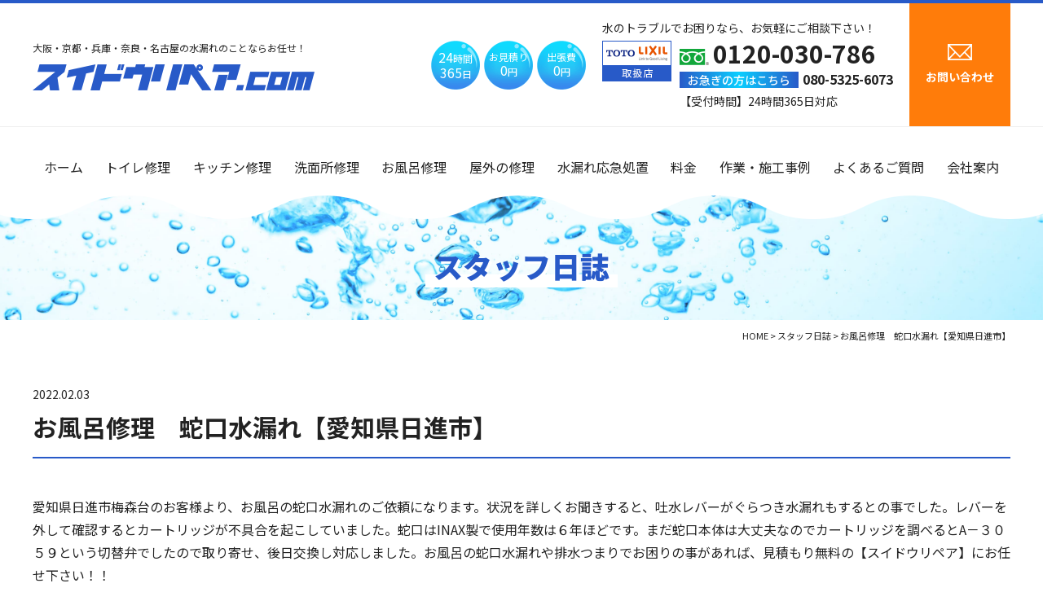

--- FILE ---
content_type: text/html; charset=UTF-8
request_url: https://www.suidourepair.com/blog/p10382
body_size: 7048
content:
<!DOCTYPE html>
<html dir="ltr" lang="ja" prefix="og: https://ogp.me/ns#">
<head>
<!-- Google Tag Manager -->

<!-- End Google Tag Manager -->
<meta charset="UTF-8"/>
<meta http-equiv="X-UA-Compatible" content="IE=edge">
<meta name="viewport" content="width=device-width, initial-scale=1">
<meta name="format-detection" content="telephone=no"/>
<title>お風呂修理 蛇口水漏れ【愛知県日進市】 | スイドウリペア.com【水漏れ・水道トラブル 日進市】</title>

		<!-- All in One SEO 4.7.2 - aioseo.com -->
		<meta name="description" content="愛知県日進市梅森台のお客様より、お風呂の蛇口水漏れのご依頼になります。状況を詳しくお聞きすると、吐水レバーがぐ" />
		<meta name="robots" content="max-image-preview:large" />
		<meta name="google-site-verification" content="KqwC31ld1IpBy3KWgJi3dKWt33DkjLSr3jWfzeDOT-g" />
		<link rel="stylesheet" media="print" onload="this.onload=null;this.media='all';" id="ao_optimized_gfonts" href="https://fonts.googleapis.com/css?family=Noto+Sans+JP:400,500,700,900%7CNoto+Serif+JP:400,500,600,700,900&amp;display=swap"><link rel="canonical" href="https://www.suidourepair.com/blog/p10382" />
		<meta name="generator" content="All in One SEO (AIOSEO) 4.7.2" />
		<meta property="og:locale" content="ja_JP" />
		<meta property="og:site_name" content="大阪の水漏れ修理なら格安のスイドウリペア.com | 【お見積り0円・出張費0円】大阪の水漏れ・水道トラブルならスイドウリペアにお任せください。地域密着、最短30分で駆け付け！24時間365日ご対応。基本料金,980～、WEB限定キャンペーンあり！" />
		<meta property="og:type" content="article" />
		<meta property="og:title" content="お風呂修理 蛇口水漏れ【愛知県日進市】 | スイドウリペア.com【水漏れ・水道トラブル 日進市】" />
		<meta property="og:description" content="愛知県日進市梅森台のお客様より、お風呂の蛇口水漏れのご依頼になります。状況を詳しくお聞きすると、吐水レバーがぐ" />
		<meta property="og:url" content="https://www.suidourepair.com/blog/p10382" />
		<meta property="article:published_time" content="2022-02-03T01:17:57+00:00" />
		<meta property="article:modified_time" content="2022-02-03T01:18:02+00:00" />
		<meta name="twitter:card" content="summary" />
		<meta name="twitter:title" content="お風呂修理 蛇口水漏れ【愛知県日進市】 | スイドウリペア.com【水漏れ・水道トラブル 日進市】" />
		<meta name="twitter:description" content="愛知県日進市梅森台のお客様より、お風呂の蛇口水漏れのご依頼になります。状況を詳しくお聞きすると、吐水レバーがぐ" />
		<script type="application/ld+json" class="aioseo-schema">
			{"@context":"https:\/\/schema.org","@graph":[{"@type":"BlogPosting","@id":"https:\/\/www.suidourepair.com\/blog\/p10382#blogposting","name":"\u304a\u98a8\u5442\u4fee\u7406 \u86c7\u53e3\u6c34\u6f0f\u308c\u3010\u611b\u77e5\u770c\u65e5\u9032\u5e02\u3011 | \u30b9\u30a4\u30c9\u30a6\u30ea\u30da\u30a2.com\u3010\u6c34\u6f0f\u308c\u30fb\u6c34\u9053\u30c8\u30e9\u30d6\u30eb \u65e5\u9032\u5e02\u3011","headline":"\u304a\u98a8\u5442\u4fee\u7406\u3000\u86c7\u53e3\u6c34\u6f0f\u308c\u3010\u611b\u77e5\u770c\u65e5\u9032\u5e02\u3011","author":{"@id":"https:\/\/www.suidourepair.com\/author\/sr#author"},"publisher":{"@id":"https:\/\/www.suidourepair.com\/#organization"},"image":{"@type":"ImageObject","url":"https:\/\/www.suidourepair.com\/wp\/wp-content\/uploads\/2021\/11\/bc5d013788bf8845c0996994cc96bb5d.jpg","width":1280,"height":720},"datePublished":"2022-02-03T10:17:57+09:00","dateModified":"2022-02-03T10:18:02+09:00","inLanguage":"ja","mainEntityOfPage":{"@id":"https:\/\/www.suidourepair.com\/blog\/p10382#webpage"},"isPartOf":{"@id":"https:\/\/www.suidourepair.com\/blog\/p10382#webpage"},"articleSection":"\u30b9\u30bf\u30c3\u30d5\u65e5\u8a8c, \u304a\u98a8\u5442, \u304a\u98a8\u5442\u4fee\u7406\u3000\u65e5\u9032\u5e02, \u4fee\u7406, \u611b\u77e5\u770c, \u65e5\u9032\u5e02, \u6c34\u6f0f\u308c, \u86c7\u53e3, \u86c7\u53e3\u6c34\u6f0f\u308c\u3000\u65e5\u9032\u5e02"},{"@type":"BreadcrumbList","@id":"https:\/\/www.suidourepair.com\/blog\/p10382#breadcrumblist","itemListElement":[{"@type":"ListItem","@id":"https:\/\/www.suidourepair.com\/#listItem","position":1,"name":"\u5bb6","item":"https:\/\/www.suidourepair.com\/","nextItem":"https:\/\/www.suidourepair.com\/category\/blog#listItem"},{"@type":"ListItem","@id":"https:\/\/www.suidourepair.com\/category\/blog#listItem","position":2,"name":"\u30b9\u30bf\u30c3\u30d5\u65e5\u8a8c","previousItem":"https:\/\/www.suidourepair.com\/#listItem"}]},{"@type":"Organization","@id":"https:\/\/www.suidourepair.com\/#organization","name":"\u30b9\u30a4\u30c9\u30a6\u30ea\u30da\u30a2.com","description":"\u3010\u304a\u898b\u7a4d\u308a0\u5186\u30fb\u51fa\u5f35\u8cbb0\u5186\u3011\u5927\u962a\u306e\u6c34\u6f0f\u308c\u30fb\u6c34\u9053\u30c8\u30e9\u30d6\u30eb\u306a\u3089\u30b9\u30a4\u30c9\u30a6\u30ea\u30da\u30a2\u306b\u304a\u4efb\u305b\u304f\u3060\u3055\u3044\u3002\u5730\u57df\u5bc6\u7740\u3001\u6700\u77ed30\u5206\u3067\u99c6\u3051\u4ed8\u3051\uff0124\u6642\u9593365\u65e5\u3054\u5bfe\u5fdc\u3002\u57fa\u672c\u6599\u91d1,980\uff5e\u3001WEB\u9650\u5b9a\u30ad\u30e3\u30f3\u30da\u30fc\u30f3\u3042\u308a\uff01","url":"https:\/\/www.suidourepair.com\/"},{"@type":"Person","@id":"https:\/\/www.suidourepair.com\/author\/sr#author","url":"https:\/\/www.suidourepair.com\/author\/sr","name":"sr","image":{"@type":"ImageObject","@id":"https:\/\/www.suidourepair.com\/blog\/p10382#authorImage","url":"https:\/\/secure.gravatar.com\/avatar\/3bd85280e853213930d4a68e9574b47a?s=96&d=mm&r=g","width":96,"height":96,"caption":"sr"}},{"@type":"WebPage","@id":"https:\/\/www.suidourepair.com\/blog\/p10382#webpage","url":"https:\/\/www.suidourepair.com\/blog\/p10382","name":"\u304a\u98a8\u5442\u4fee\u7406 \u86c7\u53e3\u6c34\u6f0f\u308c\u3010\u611b\u77e5\u770c\u65e5\u9032\u5e02\u3011 | \u30b9\u30a4\u30c9\u30a6\u30ea\u30da\u30a2.com\u3010\u6c34\u6f0f\u308c\u30fb\u6c34\u9053\u30c8\u30e9\u30d6\u30eb \u65e5\u9032\u5e02\u3011","description":"\u611b\u77e5\u770c\u65e5\u9032\u5e02\u6885\u68ee\u53f0\u306e\u304a\u5ba2\u69d8\u3088\u308a\u3001\u304a\u98a8\u5442\u306e\u86c7\u53e3\u6c34\u6f0f\u308c\u306e\u3054\u4f9d\u983c\u306b\u306a\u308a\u307e\u3059\u3002\u72b6\u6cc1\u3092\u8a73\u3057\u304f\u304a\u805e\u304d\u3059\u308b\u3068\u3001\u5410\u6c34\u30ec\u30d0\u30fc\u304c\u3050","inLanguage":"ja","isPartOf":{"@id":"https:\/\/www.suidourepair.com\/#website"},"breadcrumb":{"@id":"https:\/\/www.suidourepair.com\/blog\/p10382#breadcrumblist"},"author":{"@id":"https:\/\/www.suidourepair.com\/author\/sr#author"},"creator":{"@id":"https:\/\/www.suidourepair.com\/author\/sr#author"},"image":{"@type":"ImageObject","url":"https:\/\/www.suidourepair.com\/wp\/wp-content\/uploads\/2021\/11\/bc5d013788bf8845c0996994cc96bb5d.jpg","@id":"https:\/\/www.suidourepair.com\/blog\/p10382\/#mainImage","width":1280,"height":720},"primaryImageOfPage":{"@id":"https:\/\/www.suidourepair.com\/blog\/p10382#mainImage"},"datePublished":"2022-02-03T10:17:57+09:00","dateModified":"2022-02-03T10:18:02+09:00"},{"@type":"WebSite","@id":"https:\/\/www.suidourepair.com\/#website","url":"https:\/\/www.suidourepair.com\/","name":"\u30b9\u30a4\u30c9\u30a6\u30ea\u30da\u30a2.com","description":"\u3010\u304a\u898b\u7a4d\u308a0\u5186\u30fb\u51fa\u5f35\u8cbb0\u5186\u3011\u5927\u962a\u306e\u6c34\u6f0f\u308c\u30fb\u6c34\u9053\u30c8\u30e9\u30d6\u30eb\u306a\u3089\u30b9\u30a4\u30c9\u30a6\u30ea\u30da\u30a2\u306b\u304a\u4efb\u305b\u304f\u3060\u3055\u3044\u3002\u5730\u57df\u5bc6\u7740\u3001\u6700\u77ed30\u5206\u3067\u99c6\u3051\u4ed8\u3051\uff0124\u6642\u9593365\u65e5\u3054\u5bfe\u5fdc\u3002\u57fa\u672c\u6599\u91d1\\1,980\uff5e\u3001WEB\u9650\u5b9a\u30ad\u30e3\u30f3\u30da\u30fc\u30f3\u3042\u308a\uff01","inLanguage":"ja","publisher":{"@id":"https:\/\/www.suidourepair.com\/#organization"}}]}
		</script>
		<!-- All in One SEO -->

<link href='https://fonts.gstatic.com' crossorigin='anonymous' rel='preconnect' />

















<link rel='shortlink' href='https://www.suidourepair.com/?p=10382' />
<link rel="icon" href="https://www.suidourepair.com/wp/wp-content/uploads/2021/03/favicon.ico" />
<link rel="icon" href="https://www.suidourepair.com/wp/wp-content/uploads/2021/03/favicon_192x192.jpg" sizes="192x192" />
<link rel="apple-touch-icon-precomposed" href="https://www.suidourepair.com/wp/wp-content/uploads/2021/03/apple-touch-icon.jpg" />
<link media="all" href="https://www.suidourepair.com/wp/wp-content/cache/autoptimize/css/autoptimize_6e38d59a7acbcd5423b6cb06bde99708.css" rel="stylesheet"><link media="screen" href="https://www.suidourepair.com/wp/wp-content/cache/autoptimize/css/autoptimize_00df71b5809d374b00ce03791ac8fac1.css" rel="stylesheet"></head>

<body>
<!-- Google Tag Manager (noscript) -->
<noscript><iframe src="https://www.googletagmanager.com/ns.html?id=GTM-W87DT7T"
height="0" width="0" style="display:none;visibility:hidden"></iframe></noscript>
<!-- End Google Tag Manager (noscript) -->
<div id="wrapper">
<header id="header">
  <div class="inner flex flex-between align-center mbBlock">
    <div class="hdrLogo">
      <p>大阪・京都・兵庫・奈良・名古屋の水漏れのことならお任せ！</p>      <a href="https://www.suidourepair.com" class="op"><noscript><img src="https://www.suidourepair.com/wp/wp-content/themes/suidourepair_WP/library/images/common/logo.png" alt="スイドウリペア.com" width="346" height="32"></noscript><img class="lazyload" src='data:image/svg+xml,%3Csvg%20xmlns=%22http://www.w3.org/2000/svg%22%20viewBox=%220%200%20346%2032%22%3E%3C/svg%3E' data-src="https://www.suidourepair.com/wp/wp-content/themes/suidourepair_WP/library/images/common/logo.png" alt="スイドウリペア.com" width="346" height="32"></a>
    </div>
    <div class="flex flex-column">
    <ul class="hdrPoint flex flex-center">
      <li class="flex flex-center align-center">
        <p><span>24</span>時間<br><span>365</span>日</p>
      </li>
      <li class="flex flex-center align-center">
        <p>お見積り<br><span>0</span>円</p>
      </li>
      <li class="flex flex-center align-center">
        <p>出張費<br><span>0</span>円</p>
      </li>
    </ul>
    <!-- <div class="hdrBnr"><a href="https://toiretumari-center.com/member/suidourepair/" target="_blank"><noscript><img src="https://toiretumari-center.com/wp-content/themes/godios-child/img/tc_certification3.jpg" alt="トイレつまり修理受付センター認定｜スイドウリペア.com"></noscript><img class="lazyload" src='data:image/svg+xml,%3Csvg%20xmlns=%22http://www.w3.org/2000/svg%22%20viewBox=%220%200%20210%20140%22%3E%3C/svg%3E' data-src="https://toiretumari-center.com/wp-content/themes/godios-child/img/tc_certification3.jpg" alt="トイレつまり修理受付センター認定｜スイドウリペア.com"></a></div> -->
    </div>
    <div class="hdrContact f14 lh15">
      <div class="flex">
        <div class="telWrap mr20">
          <p class="mb05">水のトラブルでお困りなら、お気軽にご相談下さい！</p>
          <div class="flex">
            <figure class="mr10"><noscript><img src="https://www.suidourepair.com/wp/wp-content/themes/suidourepair_WP/library/images/common/handling.png" alt="TOTO LIXIL 取扱店" width="85" height="50"></noscript><img class="lazyload" src='data:image/svg+xml,%3Csvg%20xmlns=%22http://www.w3.org/2000/svg%22%20viewBox=%220%200%2085%2050%22%3E%3C/svg%3E' data-src="https://www.suidourepair.com/wp/wp-content/themes/suidourepair_WP/library/images/common/handling.png" alt="TOTO LIXIL 取扱店" width="85" height="50"></figure>
            <div class="phone">
              <span class="tel">0120-030-786</span>
              <p class="mobile"><span class="label">お急ぎの方はこちら</span><span class="tel">080-5325-6073</span></p>
              <p>【受付時間】24時間365日対応</p>
            </div>
          </div>
        </div>
        <div class="contactBtn flex">
          <a href="https://www.suidourepair.com/inquiry" class="flex flex-center align-center"><span>お問い合わせ</span></a>
        </div>
      </div>
    </div>
  </div>
  <div id="navToggle">
    <div> <span></span> <span></span> <span></span> </div>
  </div>
  <nav>
    <ul class="gNav flex flex-around">
      <li><a href="https://www.suidourepair.com">ホーム</a></li>
      <li><a href="https://www.suidourepair.com/toilet">トイレ修理</a></li>
      <li><a href="https://www.suidourepair.com/kitchen">キッチン修理</a></li>
      <li><a href="https://www.suidourepair.com/washroom">洗面所修理</a></li>
      <li><a href="https://www.suidourepair.com/bathroom">お風呂修理</a></li>
      <li><a href="https://www.suidourepair.com/others">屋外の修理</a></li>
      <li><a href="https://www.suidourepair.com/treatment">水漏れ応急処置</a></li>
      <li><a href="https://www.suidourepair.com/price">料金</a></li>
      <li><a href="https://www.suidourepair.com/category/case">作業・施工事例</a></li>
      <li><a href="https://www.suidourepair.com/faq">よくあるご質問</a></li>
      <li><a href="https://www.suidourepair.com/company">会社案内</a></li>
      <li class="mb"><a href="https://www.suidourepair.com/newslist">新着情報</a></li>
      <li class="mb"><a href="https://www.suidourepair.com">プライバシーポリシー</a></li>
      <li class="mb"><a href="https://www.suidourepair.com">サイトマップ</a></li>
    </ul>
  </nav>
</header>
<div id="mainTitle">
  <div class="inner">
    <p><span>スタッフ日誌</span></p>
  </div>
</div>
<div id="breadcrumb" vocab="http://schema.org/" typeof="BreadcrumbList">
	<!-- Breadcrumb NavXT 7.3.1 -->
<span property="itemListElement" typeof="ListItem"><a property="item" typeof="WebPage" title="Go to 大阪の水漏れ修理なら格安のスイドウリペア.com." href="https://www.suidourepair.com" class="home" ><span property="name">HOME</span></a><meta property="position" content="1"></span> &gt; <span property="itemListElement" typeof="ListItem"><a property="item" typeof="WebPage" title="Go to the スタッフ日誌 category archives." href="https://www.suidourepair.com/category/blog" class="taxonomy category" ><span property="name">スタッフ日誌</span></a><meta property="position" content="2"></span> &gt; <span property="itemListElement" typeof="ListItem"><span property="name" class="post post-post current-item">お風呂修理　蛇口水漏れ【愛知県日進市】</span><meta property="url" content="https://www.suidourepair.com/blog/p10382"><meta property="position" content="3"></span></div>
<section id="mainContents">
  <div id="post" class="inner">
    <p class="f14 mb00"><time datetime="2022-02-03T10:17:57+09:00" itemprop="datePublished">2022.02.03</time></p>
    <h1 class="h1">お風呂修理　蛇口水漏れ【愛知県日進市】</h1>
        
<p>愛知県日進市梅森台のお客様より、お風呂の蛇口水漏れのご依頼になります。状況を詳しくお聞きすると、吐水レバーがぐらつき水漏れもするとの事でした。レバーを外して確認するとカートリッジが不具合を起こしていました。蛇口はINAX製で使用年数は６年ほどです。まだ蛇口本体は大丈夫なのでカートリッジを調べるとA－３０５９という切替弁でしたので取り寄せ、後日交換し対応しました。お風呂の蛇口水漏れや排水つまりでお困りの事があれば、見積もり無料の【スイドウリペア】にお任せ下さい！！</p>



<div class="wp-block-buttons is-layout-flex wp-block-buttons-is-layout-flex">
<div class="wp-block-button"><a class="wp-block-button__link" href="https://www.suidourepair.com/case/bathroom/p10435" target="_blank" rel="noreferrer noopener">お風呂修理　蛇口水漏れ【愛知県岡崎市】</a></div>
</div>



<div class="wp-block-buttons is-layout-flex wp-block-buttons-is-layout-flex">
<div class="wp-block-button"><a class="wp-block-button__link" href="https://www.suidourepair.com/case/bathroom/p4672" target="_blank" rel="noreferrer noopener">お風呂修理　蛇口水漏れ【愛知県名古屋市港区】</a></div>
</div>



<div class="wp-block-buttons is-layout-flex wp-block-buttons-is-layout-flex">
<div class="wp-block-button"><a class="wp-block-button__link" href="https://www.suidourepair.com/case/bathroom/p3979" target="_blank" rel="noreferrer noopener">お風呂修理　蛇口水漏れ【愛知県名古屋市東区】</a></div>
</div>
            <div class="post-link flex flex-content flex-between align-center">
      <div class="prev">
        <a href="https://www.suidourepair.com/blog/p10380" rel="prev">前の記事へ</a>      </div>
      <div class="next">
        <a href="https://www.suidourepair.com/blog/p10384" rel="next">次の記事へ</a>      </div>
    </div>
    	  	  	<ul class="flex flex-between mt60 center mbBlock">
		<li class="mb10"><a href="https://www.suidourepair.com/category/case/toilet" class="op"><noscript><img src="https://www.suidourepair.com/wp/wp-content/themes/suidourepair_WP/library/images/inner/case_icon001.jpg" alt="トイレ修理" width="232" height="60"></noscript><img class="lazyload" src='data:image/svg+xml,%3Csvg%20xmlns=%22http://www.w3.org/2000/svg%22%20viewBox=%220%200%20232%2060%22%3E%3C/svg%3E' data-src="https://www.suidourepair.com/wp/wp-content/themes/suidourepair_WP/library/images/inner/case_icon001.jpg" alt="トイレ修理" width="232" height="60"></a></li>
		<li class="mb10"><a href="https://www.suidourepair.com/category/case/kitchen" class="op"><noscript><img src="https://www.suidourepair.com/wp/wp-content/themes/suidourepair_WP/library/images/inner/case_icon002.jpg" alt="キッチン修理" width="232" height="60"></noscript><img class="lazyload" src='data:image/svg+xml,%3Csvg%20xmlns=%22http://www.w3.org/2000/svg%22%20viewBox=%220%200%20232%2060%22%3E%3C/svg%3E' data-src="https://www.suidourepair.com/wp/wp-content/themes/suidourepair_WP/library/images/inner/case_icon002.jpg" alt="キッチン修理" width="232" height="60"></a></li>
		<li class="mb10"><a href="https://www.suidourepair.com/category/case/washroom" class="op"><noscript><img src="https://www.suidourepair.com/wp/wp-content/themes/suidourepair_WP/library/images/inner/case_icon003.jpg" alt="洗面所修理" width="232" height="60"></noscript><img class="lazyload" src='data:image/svg+xml,%3Csvg%20xmlns=%22http://www.w3.org/2000/svg%22%20viewBox=%220%200%20232%2060%22%3E%3C/svg%3E' data-src="https://www.suidourepair.com/wp/wp-content/themes/suidourepair_WP/library/images/inner/case_icon003.jpg" alt="洗面所修理" width="232" height="60"></a></li>
		<li class="mb10"><a href="https://www.suidourepair.com/category/case/bathroom" class="op"><noscript><img src="https://www.suidourepair.com/wp/wp-content/themes/suidourepair_WP/library/images/inner/case_icon004.jpg" alt="お風呂修理" width="232" height="60"></noscript><img class="lazyload" src='data:image/svg+xml,%3Csvg%20xmlns=%22http://www.w3.org/2000/svg%22%20viewBox=%220%200%20232%2060%22%3E%3C/svg%3E' data-src="https://www.suidourepair.com/wp/wp-content/themes/suidourepair_WP/library/images/inner/case_icon004.jpg" alt="お風呂修理" width="232" height="60"></a></li>
		<li class="mb10"><a href="https://www.suidourepair.com/category/case/others" class="op"><noscript><img src="https://www.suidourepair.com/wp/wp-content/themes/suidourepair_WP/library/images/inner/case_icon005.jpg" alt="屋外の修理" width="232" height="60"></noscript><img class="lazyload" src='data:image/svg+xml,%3Csvg%20xmlns=%22http://www.w3.org/2000/svg%22%20viewBox=%220%200%20232%2060%22%3E%3C/svg%3E' data-src="https://www.suidourepair.com/wp/wp-content/themes/suidourepair_WP/library/images/inner/case_icon005.jpg" alt="屋外の修理" width="232" height="60"></a></li>
	</ul>

  </div>
</section>
<footer id="footer">
  <div class="contactWrap">
    <div class="inner">
      <div class="contactBox flex flex-center align-center">
        <p class="title"><span>お気軽にご連絡ください！！</span></p>
        <div class="phone center">
          <span class="tel">0120-030-786</span>
          <p class="mobile"><span class="label">お急ぎの方はこちら</span><span class="tel">080-5325-6073</span></p>
          <p class="bold">【受付時間】<span class="fcRed">24時間365日対応</span><span class="pc">｜</span><br class="mb">お見積り<span class="fcRed">0円</span>・出張費<span class="fcRed">0円</span></p>
        </div>
        <div class="credit">
          <p class="f20 mb10">各種クレジットカードが対応可能です。</p>
          <figure><noscript><img src="https://www.suidourepair.com/wp/wp-content/themes/suidourepair_WP/library/images/common/credit.png" alt="各種クレジットカードが対応可能" width="418" height="60"></noscript><img class="lazyload" src='data:image/svg+xml,%3Csvg%20xmlns=%22http://www.w3.org/2000/svg%22%20viewBox=%220%200%20418%2060%22%3E%3C/svg%3E' data-src="https://www.suidourepair.com/wp/wp-content/themes/suidourepair_WP/library/images/common/credit.png" alt="各種クレジットカードが対応可能" width="418" height="60"></figure>
        </div>
      </div>
      <div class="flex flex-center align-center mbBlock">
        <p class="f20 bold">WEBフォームからもお見積りのご依頼を受け付けています。</p>
        <div class="contactBtn">
          <a href="https://www.suidourepair.com/inquiry"><span>無料お見積りご依頼フォーム</span></a>
        </div>
      </div>
    </div>
  </div>
    <div class="ftrSns">
      <ul class="flex flex-center">
        <li><a href="https://www.youtube.com/@suidourepair" target="_blank" class="op"><noscript><img src="https://www.suidourepair.com/wp/wp-content/themes/suidourepair_WP/library/images/common/ftrSns_yt.png" alt="YOUTUBE" width="50" height="50"></noscript><img class="lazyload" src='data:image/svg+xml,%3Csvg%20xmlns=%22http://www.w3.org/2000/svg%22%20viewBox=%220%200%2050%2050%22%3E%3C/svg%3E' data-src="https://www.suidourepair.com/wp/wp-content/themes/suidourepair_WP/library/images/common/ftrSns_yt.png" alt="YOUTUBE" width="50" height="50"></a></li>
        <li><a href="https://twitter.com/suidourepair" target="_blank" class="op"><noscript><img src="https://www.suidourepair.com/wp/wp-content/themes/suidourepair_WP/library/images/common/ftrSns_x.png" alt="X" width="50" height="50"></noscript><img class="lazyload" src='data:image/svg+xml,%3Csvg%20xmlns=%22http://www.w3.org/2000/svg%22%20viewBox=%220%200%2050%2050%22%3E%3C/svg%3E' data-src="https://www.suidourepair.com/wp/wp-content/themes/suidourepair_WP/library/images/common/ftrSns_x.png" alt="X" width="50" height="50"></a></li>
        <li><a href="https://www.suidourepair.com/line" target="_blank" class="op"><noscript><img src="https://www.suidourepair.com/wp/wp-content/themes/suidourepair_WP/library/images/common/ftrSns_line.png" alt="LINE" width="50" height="50"></noscript><img class="lazyload" src='data:image/svg+xml,%3Csvg%20xmlns=%22http://www.w3.org/2000/svg%22%20viewBox=%220%200%2050%2050%22%3E%3C/svg%3E' data-src="https://www.suidourepair.com/wp/wp-content/themes/suidourepair_WP/library/images/common/ftrSns_line.png" alt="LINE" width="50" height="50"></a></li>
      </ul>
    </div>
  <div class="ftrContents">
    <div class="inner flex flex-between align-center mbBlock">
      <div class="ftrLogo flex flex-column align-center">
        <div class="logo">
          <p class="f12">大阪・京都・兵庫・奈良・名古屋の水漏れのことならお任せ！</p>
          <a href="https://www.suidourepair.com" class="op"><noscript><img src="https://www.suidourepair.com/wp/wp-content/themes/suidourepair_WP/library/images/common/logo.png" alt="スイドウリペア.com" width="346" height="32"></noscript><img class="lazyload" src='data:image/svg+xml,%3Csvg%20xmlns=%22http://www.w3.org/2000/svg%22%20viewBox=%220%200%20346%2032%22%3E%3C/svg%3E' data-src="https://www.suidourepair.com/wp/wp-content/themes/suidourepair_WP/library/images/common/logo.png" alt="スイドウリペア.com" width="346" height="32"></a>
        </div>
        <span class="tel">0120-030-786</span>
        <p class="mobile"><span class="label">お急ぎの方はこちら</span><span class="tel">080-5325-6073</span></p>
        <p class="sub"><span>24時間365日対応｜見積り・出張費無料</span></p>
      </div>
      <!-- <div class="ftrBnr"><a href="https://toiretumari-center.com/member/suidourepair/" target="_blank" rel="noopener" style="width:200px;max-width:100%; display:block; margin:2% auto; "><noscript><img src="https://toiretumari-center.com/wp-content/themes/godios-child/img/tc_certification3.jpg" alt="トイレつまり修理受付センター認定｜スイドウリペア.com" style="width:200px;max-width:100%;"></noscript><img class="lazyload" src='data:image/svg+xml,%3Csvg%20xmlns=%22http://www.w3.org/2000/svg%22%20viewBox=%220%200%20210%20140%22%3E%3C/svg%3E' data-src="https://toiretumari-center.com/wp-content/themes/godios-child/img/tc_certification3.jpg" alt="トイレつまり修理受付センター認定｜スイドウリペア.com" style="width:200px;max-width:100%;"></a></div> -->
      <div class="ftrMenu flex pc">
        <ul>
          <li><a href="https://www.suidourepair.com/toilet">トイレ修理</a></li>
          <li><a href="https://www.suidourepair.com/kitchen">キッチン修理</a></li>
          <li><a href="https://www.suidourepair.com/washroom">洗面所修理</a></li>
          <li><a href="https://www.suidourepair.com/bathroom">お風呂修理</a></li>
          <li><a href="https://www.suidourepair.com/others">屋外の修理</a></li>
        </ul>
        <ul>
          <li><a href="https://www.suidourepair.com/treatment">水漏れ応急処置</a></li>
          <li><a href="https://www.suidourepair.com/price">料金</a></li>
          <li><a href="https://www.suidourepair.com/category/case">作業・施工事例</a></li>
          <li><a href="https://www.suidourepair.com/faq">よくあるご質問</a></li>
          <li><a href="https://www.suidourepair.com/inquiry">お問い合わせ</a></li>
        </ul>
        <ul>
          <li><a href="https://www.suidourepair.com/company">会社案内</a></li>
          <li><a href="https://www.suidourepair.com/newslist">新着情報</a></li>
          <li><a href="https://www.suidourepair.com/sitemap">サイトマップ</a></li>
          <li><a href="https://www.suidourepair.com">ホーム</a></li>
        </ul>
      </div>
    </div>
  </div>
  <p class="copyright">Copyright &copy; 2011-2025 大阪・京都・兵庫・奈良・名古屋の水漏れのことなら【スイドウリペア.com】 All Rights Reserved.</p>
  <p class="sanzen">
    <a href="https://www.sanzen-design.jp/area/osaka" target="_blank">ホームページ制作 大阪府</a>
  </p>
</footer>
</div><!-- /wrapper -->
<div id="fixedTop">
  <a href="javascript:void(0);" class="op"><noscript><img src="https://www.suidourepair.com/wp/wp-content/themes/suidourepair_WP/library/images/common/gotop.png" alt="ページトップ" width="80" height="80"></noscript><img class="lazyload" src='data:image/svg+xml,%3Csvg%20xmlns=%22http://www.w3.org/2000/svg%22%20viewBox=%220%200%2080%2080%22%3E%3C/svg%3E' data-src="https://www.suidourepair.com/wp/wp-content/themes/suidourepair_WP/library/images/common/gotop.png" alt="ページトップ" width="80" height="80"></a>
</div>
<div id="fltBnr">
  <ul class="pc">
    <li class="phone">
      <span class="tel">0120-030-786</span>
      <p class="mobile"><span class="label">お急ぎの方は</span><span class="tel">080-5325-6073</span></p>
    </li>
    <li class="mail">
      <a href="https://www.suidourepair.com/inquiry"><span>お見積り依頼フォーム</span></a>
    </li>
    <li class="line">
      <a href="https://www.suidourepair.com/line" target="_blank"><span>LINEで簡単相談</span></a>
    </li>
  </ul>
  <ul class="mb">
    <li class="phone"><span class="tel">0120-030-786</span>
      <p class="mobile"><span class="label">お急ぎの方は</span><span class="tel">080-5325-6073</span></p>
    </li>
    <li class="mail">
      <a href="https://www.suidourepair.com/inquiry" class="op"><noscript><img src="https://www.suidourepair.com/wp/wp-content/themes/suidourepair_WP/library/images/common/icon_mail02.png" alt="お問い合わせ" width="40" height="40"></noscript><img class="lazyload" src='data:image/svg+xml,%3Csvg%20xmlns=%22http://www.w3.org/2000/svg%22%20viewBox=%220%200%2040%2040%22%3E%3C/svg%3E' data-src="https://www.suidourepair.com/wp/wp-content/themes/suidourepair_WP/library/images/common/icon_mail02.png" alt="お問い合わせ" width="40" height="40"></a>
    </li>
    <li class="line">
      <a href="https://www.suidourepair.com/line" class="op" target="_blank"><noscript><img src="https://www.suidourepair.com/wp/wp-content/themes/suidourepair_WP/library/images/common/icon_line02.png" alt="ライン" width="40" height="40"></noscript><img class="lazyload" src='data:image/svg+xml,%3Csvg%20xmlns=%22http://www.w3.org/2000/svg%22%20viewBox=%220%200%2040%2040%22%3E%3C/svg%3E' data-src="https://www.suidourepair.com/wp/wp-content/themes/suidourepair_WP/library/images/common/icon_line02.png" alt="ライン" width="40" height="40"></a>
    </li>
  </ul>

</div>
<noscript><style>.lazyload{display:none;}</style></noscript><script data-noptimize="1">window.lazySizesConfig=window.lazySizesConfig||{};window.lazySizesConfig.loadMode=1;</script><script async data-noptimize="1" src='https://www.suidourepair.com/wp/wp-content/plugins/autoptimize/classes/external/js/lazysizes.min.js?ao_version=3.1.12'></script>








<script src="//vxml4.plavxml.com/sited/ref/ctrk/1418-98321" async></script>
<script defer src="https://www.suidourepair.com/wp/wp-content/cache/autoptimize/js/autoptimize_c791df75c996124b345e549ae63be658.js"></script></body>
</html>


--- FILE ---
content_type: text/css
request_url: https://www.suidourepair.com/wp/wp-content/cache/autoptimize/css/autoptimize_6e38d59a7acbcd5423b6cb06bde99708.css
body_size: 49640
content:
@charset "UTF-8";.wp-block-archives{box-sizing:border-box}.wp-block-archives-dropdown label{display:block}.wp-block-avatar{line-height:0}.wp-block-avatar,.wp-block-avatar img{box-sizing:border-box}.wp-block-avatar.aligncenter{text-align:center}.wp-block-audio{box-sizing:border-box}.wp-block-audio :where(figcaption){margin-bottom:1em;margin-top:.5em}.wp-block-audio audio{min-width:300px;width:100%}.wp-block-button__link{box-sizing:border-box;cursor:pointer;display:inline-block;text-align:center;word-break:break-word}.wp-block-button__link.aligncenter{text-align:center}.wp-block-button__link.alignright{text-align:right}:where(.wp-block-button__link){border-radius:9999px;box-shadow:none;padding:calc(.667em + 2px) calc(1.333em + 2px);text-decoration:none}.wp-block-button[style*=text-decoration] .wp-block-button__link{text-decoration:inherit}.wp-block-buttons>.wp-block-button.has-custom-width{max-width:none}.wp-block-buttons>.wp-block-button.has-custom-width .wp-block-button__link{width:100%}.wp-block-buttons>.wp-block-button.has-custom-font-size .wp-block-button__link{font-size:inherit}.wp-block-buttons>.wp-block-button.wp-block-button__width-25{width:calc(25% - var(--wp--style--block-gap, .5em)*.75)}.wp-block-buttons>.wp-block-button.wp-block-button__width-50{width:calc(50% - var(--wp--style--block-gap, .5em)*.5)}.wp-block-buttons>.wp-block-button.wp-block-button__width-75{width:calc(75% - var(--wp--style--block-gap, .5em)*.25)}.wp-block-buttons>.wp-block-button.wp-block-button__width-100{flex-basis:100%;width:100%}.wp-block-buttons.is-vertical>.wp-block-button.wp-block-button__width-25{width:25%}.wp-block-buttons.is-vertical>.wp-block-button.wp-block-button__width-50{width:50%}.wp-block-buttons.is-vertical>.wp-block-button.wp-block-button__width-75{width:75%}.wp-block-button.is-style-squared,.wp-block-button__link.wp-block-button.is-style-squared{border-radius:0}.wp-block-button.no-border-radius,.wp-block-button__link.no-border-radius{border-radius:0!important}:root :where(.wp-block-button .wp-block-button__link.is-style-outline),:root :where(.wp-block-button.is-style-outline>.wp-block-button__link){border:2px solid;padding:.667em 1.333em}:root :where(.wp-block-button .wp-block-button__link.is-style-outline:not(.has-text-color)),:root :where(.wp-block-button.is-style-outline>.wp-block-button__link:not(.has-text-color)){color:currentColor}:root :where(.wp-block-button .wp-block-button__link.is-style-outline:not(.has-background)),:root :where(.wp-block-button.is-style-outline>.wp-block-button__link:not(.has-background)){background-color:initial;background-image:none}.wp-block-buttons.is-vertical{flex-direction:column}.wp-block-buttons.is-vertical>.wp-block-button:last-child{margin-bottom:0}.wp-block-buttons>.wp-block-button{display:inline-block;margin:0}.wp-block-buttons.is-content-justification-left{justify-content:flex-start}.wp-block-buttons.is-content-justification-left.is-vertical{align-items:flex-start}.wp-block-buttons.is-content-justification-center{justify-content:center}.wp-block-buttons.is-content-justification-center.is-vertical{align-items:center}.wp-block-buttons.is-content-justification-right{justify-content:flex-end}.wp-block-buttons.is-content-justification-right.is-vertical{align-items:flex-end}.wp-block-buttons.is-content-justification-space-between{justify-content:space-between}.wp-block-buttons.aligncenter{text-align:center}.wp-block-buttons:not(.is-content-justification-space-between,.is-content-justification-right,.is-content-justification-left,.is-content-justification-center) .wp-block-button.aligncenter{margin-left:auto;margin-right:auto;width:100%}.wp-block-buttons[style*=text-decoration] .wp-block-button,.wp-block-buttons[style*=text-decoration] .wp-block-button__link{text-decoration:inherit}.wp-block-buttons.has-custom-font-size .wp-block-button__link{font-size:inherit}.wp-block-button.aligncenter,.wp-block-calendar{text-align:center}.wp-block-calendar td,.wp-block-calendar th{border:1px solid;padding:.25em}.wp-block-calendar th{font-weight:400}.wp-block-calendar caption{background-color:inherit}.wp-block-calendar table{border-collapse:collapse;width:100%}.wp-block-calendar table:where(:not(.has-text-color)){color:#40464d}.wp-block-calendar table:where(:not(.has-text-color)) td,.wp-block-calendar table:where(:not(.has-text-color)) th{border-color:#ddd}.wp-block-calendar table.has-background th{background-color:inherit}.wp-block-calendar table.has-text-color th{color:inherit}:where(.wp-block-calendar table:not(.has-background) th){background:#ddd}.wp-block-categories{box-sizing:border-box}.wp-block-categories.alignleft{margin-right:2em}.wp-block-categories.alignright{margin-left:2em}.wp-block-categories.wp-block-categories-dropdown.aligncenter{text-align:center}.wp-block-code{box-sizing:border-box}.wp-block-code code{display:block;font-family:inherit;overflow-wrap:break-word;white-space:pre-wrap}.wp-block-columns{align-items:normal!important;box-sizing:border-box;display:flex;flex-wrap:wrap!important}@media (min-width:782px){.wp-block-columns{flex-wrap:nowrap!important}}.wp-block-columns.are-vertically-aligned-top{align-items:flex-start}.wp-block-columns.are-vertically-aligned-center{align-items:center}.wp-block-columns.are-vertically-aligned-bottom{align-items:flex-end}@media (max-width:781px){.wp-block-columns:not(.is-not-stacked-on-mobile)>.wp-block-column{flex-basis:100%!important}}@media (min-width:782px){.wp-block-columns:not(.is-not-stacked-on-mobile)>.wp-block-column{flex-basis:0;flex-grow:1}.wp-block-columns:not(.is-not-stacked-on-mobile)>.wp-block-column[style*=flex-basis]{flex-grow:0}}.wp-block-columns.is-not-stacked-on-mobile{flex-wrap:nowrap!important}.wp-block-columns.is-not-stacked-on-mobile>.wp-block-column{flex-basis:0;flex-grow:1}.wp-block-columns.is-not-stacked-on-mobile>.wp-block-column[style*=flex-basis]{flex-grow:0}:where(.wp-block-columns){margin-bottom:1.75em}:where(.wp-block-columns.has-background){padding:1.25em 2.375em}.wp-block-column{flex-grow:1;min-width:0;overflow-wrap:break-word;word-break:break-word}.wp-block-column.is-vertically-aligned-top{align-self:flex-start}.wp-block-column.is-vertically-aligned-center{align-self:center}.wp-block-column.is-vertically-aligned-bottom{align-self:flex-end}.wp-block-column.is-vertically-aligned-stretch{align-self:stretch}.wp-block-column.is-vertically-aligned-bottom,.wp-block-column.is-vertically-aligned-center,.wp-block-column.is-vertically-aligned-top{width:100%}.wp-block-post-comments{box-sizing:border-box}.wp-block-post-comments .alignleft{float:left}.wp-block-post-comments .alignright{float:right}.wp-block-post-comments .navigation:after{clear:both;content:"";display:table}.wp-block-post-comments .commentlist{clear:both;list-style:none;margin:0;padding:0}.wp-block-post-comments .commentlist .comment{min-height:2.25em;padding-left:3.25em}.wp-block-post-comments .commentlist .comment p{font-size:1em;line-height:1.8;margin:1em 0}.wp-block-post-comments .commentlist .children{list-style:none;margin:0;padding:0}.wp-block-post-comments .comment-author{line-height:1.5}.wp-block-post-comments .comment-author .avatar{border-radius:1.5em;display:block;float:left;height:2.5em;margin-right:.75em;margin-top:.5em;width:2.5em}.wp-block-post-comments .comment-author cite{font-style:normal}.wp-block-post-comments .comment-meta{font-size:.875em;line-height:1.5}.wp-block-post-comments .comment-meta b{font-weight:400}.wp-block-post-comments .comment-meta .comment-awaiting-moderation{display:block;margin-bottom:1em;margin-top:1em}.wp-block-post-comments .comment-body .commentmetadata{font-size:.875em}.wp-block-post-comments .comment-form-author label,.wp-block-post-comments .comment-form-comment label,.wp-block-post-comments .comment-form-email label,.wp-block-post-comments .comment-form-url label{display:block;margin-bottom:.25em}.wp-block-post-comments .comment-form input:not([type=submit]):not([type=checkbox]),.wp-block-post-comments .comment-form textarea{box-sizing:border-box;display:block;width:100%}.wp-block-post-comments .comment-form-cookies-consent{display:flex;gap:.25em}.wp-block-post-comments .comment-form-cookies-consent #wp-comment-cookies-consent{margin-top:.35em}.wp-block-post-comments .comment-reply-title{margin-bottom:0}.wp-block-post-comments .comment-reply-title :where(small){font-size:var(--wp--preset--font-size--medium,smaller);margin-left:.5em}.wp-block-post-comments .reply{font-size:.875em;margin-bottom:1.4em}.wp-block-post-comments input:not([type=submit]),.wp-block-post-comments textarea{border:1px solid #949494;font-family:inherit;font-size:1em}.wp-block-post-comments input:not([type=submit]):not([type=checkbox]),.wp-block-post-comments textarea{padding:calc(.667em + 2px)}:where(.wp-block-post-comments input[type=submit]){border:none}.wp-block-comments-pagination>.wp-block-comments-pagination-next,.wp-block-comments-pagination>.wp-block-comments-pagination-numbers,.wp-block-comments-pagination>.wp-block-comments-pagination-previous{margin-bottom:.5em;margin-right:.5em}.wp-block-comments-pagination>.wp-block-comments-pagination-next:last-child,.wp-block-comments-pagination>.wp-block-comments-pagination-numbers:last-child,.wp-block-comments-pagination>.wp-block-comments-pagination-previous:last-child{margin-right:0}.wp-block-comments-pagination .wp-block-comments-pagination-previous-arrow{display:inline-block;margin-right:1ch}.wp-block-comments-pagination .wp-block-comments-pagination-previous-arrow:not(.is-arrow-chevron){transform:scaleX(1)}.wp-block-comments-pagination .wp-block-comments-pagination-next-arrow{display:inline-block;margin-left:1ch}.wp-block-comments-pagination .wp-block-comments-pagination-next-arrow:not(.is-arrow-chevron){transform:scaleX(1)}.wp-block-comments-pagination.aligncenter{justify-content:center}.wp-block-comment-template{box-sizing:border-box;list-style:none;margin-bottom:0;max-width:100%;padding:0}.wp-block-comment-template li{clear:both}.wp-block-comment-template ol{list-style:none;margin-bottom:0;max-width:100%;padding-left:2rem}.wp-block-comment-template.alignleft{float:left}.wp-block-comment-template.aligncenter{margin-left:auto;margin-right:auto;width:-moz-fit-content;width:fit-content}.wp-block-comment-template.alignright{float:right}.wp-block-cover,.wp-block-cover-image{align-items:center;background-position:50%;box-sizing:border-box;display:flex;justify-content:center;min-height:430px;overflow:hidden;overflow:clip;padding:1em;position:relative}.wp-block-cover .has-background-dim:not([class*=-background-color]),.wp-block-cover-image .has-background-dim:not([class*=-background-color]),.wp-block-cover-image.has-background-dim:not([class*=-background-color]),.wp-block-cover.has-background-dim:not([class*=-background-color]){background-color:#000}.wp-block-cover .has-background-dim.has-background-gradient,.wp-block-cover-image .has-background-dim.has-background-gradient{background-color:initial}.wp-block-cover-image.has-background-dim:before,.wp-block-cover.has-background-dim:before{background-color:inherit;content:""}.wp-block-cover .wp-block-cover__background,.wp-block-cover .wp-block-cover__gradient-background,.wp-block-cover-image .wp-block-cover__background,.wp-block-cover-image .wp-block-cover__gradient-background,.wp-block-cover-image.has-background-dim:not(.has-background-gradient):before,.wp-block-cover.has-background-dim:not(.has-background-gradient):before{bottom:0;left:0;opacity:.5;position:absolute;right:0;top:0;z-index:1}.wp-block-cover-image.has-background-dim.has-background-dim-10 .wp-block-cover__background,.wp-block-cover-image.has-background-dim.has-background-dim-10 .wp-block-cover__gradient-background,.wp-block-cover-image.has-background-dim.has-background-dim-10:not(.has-background-gradient):before,.wp-block-cover.has-background-dim.has-background-dim-10 .wp-block-cover__background,.wp-block-cover.has-background-dim.has-background-dim-10 .wp-block-cover__gradient-background,.wp-block-cover.has-background-dim.has-background-dim-10:not(.has-background-gradient):before{opacity:.1}.wp-block-cover-image.has-background-dim.has-background-dim-20 .wp-block-cover__background,.wp-block-cover-image.has-background-dim.has-background-dim-20 .wp-block-cover__gradient-background,.wp-block-cover-image.has-background-dim.has-background-dim-20:not(.has-background-gradient):before,.wp-block-cover.has-background-dim.has-background-dim-20 .wp-block-cover__background,.wp-block-cover.has-background-dim.has-background-dim-20 .wp-block-cover__gradient-background,.wp-block-cover.has-background-dim.has-background-dim-20:not(.has-background-gradient):before{opacity:.2}.wp-block-cover-image.has-background-dim.has-background-dim-30 .wp-block-cover__background,.wp-block-cover-image.has-background-dim.has-background-dim-30 .wp-block-cover__gradient-background,.wp-block-cover-image.has-background-dim.has-background-dim-30:not(.has-background-gradient):before,.wp-block-cover.has-background-dim.has-background-dim-30 .wp-block-cover__background,.wp-block-cover.has-background-dim.has-background-dim-30 .wp-block-cover__gradient-background,.wp-block-cover.has-background-dim.has-background-dim-30:not(.has-background-gradient):before{opacity:.3}.wp-block-cover-image.has-background-dim.has-background-dim-40 .wp-block-cover__background,.wp-block-cover-image.has-background-dim.has-background-dim-40 .wp-block-cover__gradient-background,.wp-block-cover-image.has-background-dim.has-background-dim-40:not(.has-background-gradient):before,.wp-block-cover.has-background-dim.has-background-dim-40 .wp-block-cover__background,.wp-block-cover.has-background-dim.has-background-dim-40 .wp-block-cover__gradient-background,.wp-block-cover.has-background-dim.has-background-dim-40:not(.has-background-gradient):before{opacity:.4}.wp-block-cover-image.has-background-dim.has-background-dim-50 .wp-block-cover__background,.wp-block-cover-image.has-background-dim.has-background-dim-50 .wp-block-cover__gradient-background,.wp-block-cover-image.has-background-dim.has-background-dim-50:not(.has-background-gradient):before,.wp-block-cover.has-background-dim.has-background-dim-50 .wp-block-cover__background,.wp-block-cover.has-background-dim.has-background-dim-50 .wp-block-cover__gradient-background,.wp-block-cover.has-background-dim.has-background-dim-50:not(.has-background-gradient):before{opacity:.5}.wp-block-cover-image.has-background-dim.has-background-dim-60 .wp-block-cover__background,.wp-block-cover-image.has-background-dim.has-background-dim-60 .wp-block-cover__gradient-background,.wp-block-cover-image.has-background-dim.has-background-dim-60:not(.has-background-gradient):before,.wp-block-cover.has-background-dim.has-background-dim-60 .wp-block-cover__background,.wp-block-cover.has-background-dim.has-background-dim-60 .wp-block-cover__gradient-background,.wp-block-cover.has-background-dim.has-background-dim-60:not(.has-background-gradient):before{opacity:.6}.wp-block-cover-image.has-background-dim.has-background-dim-70 .wp-block-cover__background,.wp-block-cover-image.has-background-dim.has-background-dim-70 .wp-block-cover__gradient-background,.wp-block-cover-image.has-background-dim.has-background-dim-70:not(.has-background-gradient):before,.wp-block-cover.has-background-dim.has-background-dim-70 .wp-block-cover__background,.wp-block-cover.has-background-dim.has-background-dim-70 .wp-block-cover__gradient-background,.wp-block-cover.has-background-dim.has-background-dim-70:not(.has-background-gradient):before{opacity:.7}.wp-block-cover-image.has-background-dim.has-background-dim-80 .wp-block-cover__background,.wp-block-cover-image.has-background-dim.has-background-dim-80 .wp-block-cover__gradient-background,.wp-block-cover-image.has-background-dim.has-background-dim-80:not(.has-background-gradient):before,.wp-block-cover.has-background-dim.has-background-dim-80 .wp-block-cover__background,.wp-block-cover.has-background-dim.has-background-dim-80 .wp-block-cover__gradient-background,.wp-block-cover.has-background-dim.has-background-dim-80:not(.has-background-gradient):before{opacity:.8}.wp-block-cover-image.has-background-dim.has-background-dim-90 .wp-block-cover__background,.wp-block-cover-image.has-background-dim.has-background-dim-90 .wp-block-cover__gradient-background,.wp-block-cover-image.has-background-dim.has-background-dim-90:not(.has-background-gradient):before,.wp-block-cover.has-background-dim.has-background-dim-90 .wp-block-cover__background,.wp-block-cover.has-background-dim.has-background-dim-90 .wp-block-cover__gradient-background,.wp-block-cover.has-background-dim.has-background-dim-90:not(.has-background-gradient):before{opacity:.9}.wp-block-cover-image.has-background-dim.has-background-dim-100 .wp-block-cover__background,.wp-block-cover-image.has-background-dim.has-background-dim-100 .wp-block-cover__gradient-background,.wp-block-cover-image.has-background-dim.has-background-dim-100:not(.has-background-gradient):before,.wp-block-cover.has-background-dim.has-background-dim-100 .wp-block-cover__background,.wp-block-cover.has-background-dim.has-background-dim-100 .wp-block-cover__gradient-background,.wp-block-cover.has-background-dim.has-background-dim-100:not(.has-background-gradient):before{opacity:1}.wp-block-cover .wp-block-cover__background.has-background-dim.has-background-dim-0,.wp-block-cover .wp-block-cover__gradient-background.has-background-dim.has-background-dim-0,.wp-block-cover-image .wp-block-cover__background.has-background-dim.has-background-dim-0,.wp-block-cover-image .wp-block-cover__gradient-background.has-background-dim.has-background-dim-0{opacity:0}.wp-block-cover .wp-block-cover__background.has-background-dim.has-background-dim-10,.wp-block-cover .wp-block-cover__gradient-background.has-background-dim.has-background-dim-10,.wp-block-cover-image .wp-block-cover__background.has-background-dim.has-background-dim-10,.wp-block-cover-image .wp-block-cover__gradient-background.has-background-dim.has-background-dim-10{opacity:.1}.wp-block-cover .wp-block-cover__background.has-background-dim.has-background-dim-20,.wp-block-cover .wp-block-cover__gradient-background.has-background-dim.has-background-dim-20,.wp-block-cover-image .wp-block-cover__background.has-background-dim.has-background-dim-20,.wp-block-cover-image .wp-block-cover__gradient-background.has-background-dim.has-background-dim-20{opacity:.2}.wp-block-cover .wp-block-cover__background.has-background-dim.has-background-dim-30,.wp-block-cover .wp-block-cover__gradient-background.has-background-dim.has-background-dim-30,.wp-block-cover-image .wp-block-cover__background.has-background-dim.has-background-dim-30,.wp-block-cover-image .wp-block-cover__gradient-background.has-background-dim.has-background-dim-30{opacity:.3}.wp-block-cover .wp-block-cover__background.has-background-dim.has-background-dim-40,.wp-block-cover .wp-block-cover__gradient-background.has-background-dim.has-background-dim-40,.wp-block-cover-image .wp-block-cover__background.has-background-dim.has-background-dim-40,.wp-block-cover-image .wp-block-cover__gradient-background.has-background-dim.has-background-dim-40{opacity:.4}.wp-block-cover .wp-block-cover__background.has-background-dim.has-background-dim-50,.wp-block-cover .wp-block-cover__gradient-background.has-background-dim.has-background-dim-50,.wp-block-cover-image .wp-block-cover__background.has-background-dim.has-background-dim-50,.wp-block-cover-image .wp-block-cover__gradient-background.has-background-dim.has-background-dim-50{opacity:.5}.wp-block-cover .wp-block-cover__background.has-background-dim.has-background-dim-60,.wp-block-cover .wp-block-cover__gradient-background.has-background-dim.has-background-dim-60,.wp-block-cover-image .wp-block-cover__background.has-background-dim.has-background-dim-60,.wp-block-cover-image .wp-block-cover__gradient-background.has-background-dim.has-background-dim-60{opacity:.6}.wp-block-cover .wp-block-cover__background.has-background-dim.has-background-dim-70,.wp-block-cover .wp-block-cover__gradient-background.has-background-dim.has-background-dim-70,.wp-block-cover-image .wp-block-cover__background.has-background-dim.has-background-dim-70,.wp-block-cover-image .wp-block-cover__gradient-background.has-background-dim.has-background-dim-70{opacity:.7}.wp-block-cover .wp-block-cover__background.has-background-dim.has-background-dim-80,.wp-block-cover .wp-block-cover__gradient-background.has-background-dim.has-background-dim-80,.wp-block-cover-image .wp-block-cover__background.has-background-dim.has-background-dim-80,.wp-block-cover-image .wp-block-cover__gradient-background.has-background-dim.has-background-dim-80{opacity:.8}.wp-block-cover .wp-block-cover__background.has-background-dim.has-background-dim-90,.wp-block-cover .wp-block-cover__gradient-background.has-background-dim.has-background-dim-90,.wp-block-cover-image .wp-block-cover__background.has-background-dim.has-background-dim-90,.wp-block-cover-image .wp-block-cover__gradient-background.has-background-dim.has-background-dim-90{opacity:.9}.wp-block-cover .wp-block-cover__background.has-background-dim.has-background-dim-100,.wp-block-cover .wp-block-cover__gradient-background.has-background-dim.has-background-dim-100,.wp-block-cover-image .wp-block-cover__background.has-background-dim.has-background-dim-100,.wp-block-cover-image .wp-block-cover__gradient-background.has-background-dim.has-background-dim-100{opacity:1}.wp-block-cover-image.alignleft,.wp-block-cover-image.alignright,.wp-block-cover.alignleft,.wp-block-cover.alignright{max-width:420px;width:100%}.wp-block-cover-image.aligncenter,.wp-block-cover-image.alignleft,.wp-block-cover-image.alignright,.wp-block-cover.aligncenter,.wp-block-cover.alignleft,.wp-block-cover.alignright{display:flex}.wp-block-cover .wp-block-cover__inner-container,.wp-block-cover-image .wp-block-cover__inner-container{color:inherit;width:100%;z-index:1}.wp-block-cover-image.is-position-top-left,.wp-block-cover.is-position-top-left{align-items:flex-start;justify-content:flex-start}.wp-block-cover-image.is-position-top-center,.wp-block-cover.is-position-top-center{align-items:flex-start;justify-content:center}.wp-block-cover-image.is-position-top-right,.wp-block-cover.is-position-top-right{align-items:flex-start;justify-content:flex-end}.wp-block-cover-image.is-position-center-left,.wp-block-cover.is-position-center-left{align-items:center;justify-content:flex-start}.wp-block-cover-image.is-position-center-center,.wp-block-cover.is-position-center-center{align-items:center;justify-content:center}.wp-block-cover-image.is-position-center-right,.wp-block-cover.is-position-center-right{align-items:center;justify-content:flex-end}.wp-block-cover-image.is-position-bottom-left,.wp-block-cover.is-position-bottom-left{align-items:flex-end;justify-content:flex-start}.wp-block-cover-image.is-position-bottom-center,.wp-block-cover.is-position-bottom-center{align-items:flex-end;justify-content:center}.wp-block-cover-image.is-position-bottom-right,.wp-block-cover.is-position-bottom-right{align-items:flex-end;justify-content:flex-end}.wp-block-cover-image.has-custom-content-position.has-custom-content-position .wp-block-cover__inner-container,.wp-block-cover.has-custom-content-position.has-custom-content-position .wp-block-cover__inner-container{margin:0}.wp-block-cover-image.has-custom-content-position.has-custom-content-position.is-position-bottom-left .wp-block-cover__inner-container,.wp-block-cover-image.has-custom-content-position.has-custom-content-position.is-position-bottom-right .wp-block-cover__inner-container,.wp-block-cover-image.has-custom-content-position.has-custom-content-position.is-position-center-left .wp-block-cover__inner-container,.wp-block-cover-image.has-custom-content-position.has-custom-content-position.is-position-center-right .wp-block-cover__inner-container,.wp-block-cover-image.has-custom-content-position.has-custom-content-position.is-position-top-left .wp-block-cover__inner-container,.wp-block-cover-image.has-custom-content-position.has-custom-content-position.is-position-top-right .wp-block-cover__inner-container,.wp-block-cover.has-custom-content-position.has-custom-content-position.is-position-bottom-left .wp-block-cover__inner-container,.wp-block-cover.has-custom-content-position.has-custom-content-position.is-position-bottom-right .wp-block-cover__inner-container,.wp-block-cover.has-custom-content-position.has-custom-content-position.is-position-center-left .wp-block-cover__inner-container,.wp-block-cover.has-custom-content-position.has-custom-content-position.is-position-center-right .wp-block-cover__inner-container,.wp-block-cover.has-custom-content-position.has-custom-content-position.is-position-top-left .wp-block-cover__inner-container,.wp-block-cover.has-custom-content-position.has-custom-content-position.is-position-top-right .wp-block-cover__inner-container{margin:0;width:auto}.wp-block-cover .wp-block-cover__image-background,.wp-block-cover video.wp-block-cover__video-background,.wp-block-cover-image .wp-block-cover__image-background,.wp-block-cover-image video.wp-block-cover__video-background{border:none;bottom:0;box-shadow:none;height:100%;left:0;margin:0;max-height:none;max-width:none;object-fit:cover;outline:none;padding:0;position:absolute;right:0;top:0;width:100%}.wp-block-cover-image.has-parallax,.wp-block-cover.has-parallax,.wp-block-cover__image-background.has-parallax,video.wp-block-cover__video-background.has-parallax{background-attachment:fixed;background-repeat:no-repeat;background-size:cover}@supports (-webkit-touch-callout:inherit){.wp-block-cover-image.has-parallax,.wp-block-cover.has-parallax,.wp-block-cover__image-background.has-parallax,video.wp-block-cover__video-background.has-parallax{background-attachment:scroll}}@media (prefers-reduced-motion:reduce){.wp-block-cover-image.has-parallax,.wp-block-cover.has-parallax,.wp-block-cover__image-background.has-parallax,video.wp-block-cover__video-background.has-parallax{background-attachment:scroll}}.wp-block-cover-image.is-repeated,.wp-block-cover.is-repeated,.wp-block-cover__image-background.is-repeated,video.wp-block-cover__video-background.is-repeated{background-repeat:repeat;background-size:auto}.wp-block-cover__image-background,.wp-block-cover__video-background{z-index:0}.wp-block-cover-image-text,.wp-block-cover-image-text a,.wp-block-cover-image-text a:active,.wp-block-cover-image-text a:focus,.wp-block-cover-image-text a:hover,.wp-block-cover-text,.wp-block-cover-text a,.wp-block-cover-text a:active,.wp-block-cover-text a:focus,.wp-block-cover-text a:hover,section.wp-block-cover-image h2,section.wp-block-cover-image h2 a,section.wp-block-cover-image h2 a:active,section.wp-block-cover-image h2 a:focus,section.wp-block-cover-image h2 a:hover{color:#fff}.wp-block-cover-image .wp-block-cover.has-left-content{justify-content:flex-start}.wp-block-cover-image .wp-block-cover.has-right-content{justify-content:flex-end}.wp-block-cover-image.has-left-content .wp-block-cover-image-text,.wp-block-cover.has-left-content .wp-block-cover-text,section.wp-block-cover-image.has-left-content>h2{margin-left:0;text-align:left}.wp-block-cover-image.has-right-content .wp-block-cover-image-text,.wp-block-cover.has-right-content .wp-block-cover-text,section.wp-block-cover-image.has-right-content>h2{margin-right:0;text-align:right}.wp-block-cover .wp-block-cover-text,.wp-block-cover-image .wp-block-cover-image-text,section.wp-block-cover-image>h2{font-size:2em;line-height:1.25;margin-bottom:0;max-width:840px;padding:.44em;text-align:center;z-index:1}:where(.wp-block-cover-image:not(.has-text-color)),:where(.wp-block-cover:not(.has-text-color)){color:#fff}:where(.wp-block-cover-image.is-light:not(.has-text-color)),:where(.wp-block-cover.is-light:not(.has-text-color)){color:#000}:root :where(.wp-block-cover h1:not(.has-text-color)),:root :where(.wp-block-cover h2:not(.has-text-color)),:root :where(.wp-block-cover h3:not(.has-text-color)),:root :where(.wp-block-cover h4:not(.has-text-color)),:root :where(.wp-block-cover h5:not(.has-text-color)),:root :where(.wp-block-cover h6:not(.has-text-color)),:root :where(.wp-block-cover p:not(.has-text-color)){color:inherit}.wp-block-details{box-sizing:border-box}.wp-block-details summary{cursor:pointer}.wp-block-embed.alignleft,.wp-block-embed.alignright,.wp-block[data-align=left]>[data-type="core/embed"],.wp-block[data-align=right]>[data-type="core/embed"]{max-width:360px;width:100%}.wp-block-embed.alignleft .wp-block-embed__wrapper,.wp-block-embed.alignright .wp-block-embed__wrapper,.wp-block[data-align=left]>[data-type="core/embed"] .wp-block-embed__wrapper,.wp-block[data-align=right]>[data-type="core/embed"] .wp-block-embed__wrapper{min-width:280px}.wp-block-cover .wp-block-embed{min-height:240px;min-width:320px}.wp-block-embed{overflow-wrap:break-word}.wp-block-embed :where(figcaption){margin-bottom:1em;margin-top:.5em}.wp-block-embed iframe{max-width:100%}.wp-block-embed__wrapper{position:relative}.wp-embed-responsive .wp-has-aspect-ratio .wp-block-embed__wrapper:before{content:"";display:block;padding-top:50%}.wp-embed-responsive .wp-has-aspect-ratio iframe{bottom:0;height:100%;left:0;position:absolute;right:0;top:0;width:100%}.wp-embed-responsive .wp-embed-aspect-21-9 .wp-block-embed__wrapper:before{padding-top:42.85%}.wp-embed-responsive .wp-embed-aspect-18-9 .wp-block-embed__wrapper:before{padding-top:50%}.wp-embed-responsive .wp-embed-aspect-16-9 .wp-block-embed__wrapper:before{padding-top:56.25%}.wp-embed-responsive .wp-embed-aspect-4-3 .wp-block-embed__wrapper:before{padding-top:75%}.wp-embed-responsive .wp-embed-aspect-1-1 .wp-block-embed__wrapper:before{padding-top:100%}.wp-embed-responsive .wp-embed-aspect-9-16 .wp-block-embed__wrapper:before{padding-top:177.77%}.wp-embed-responsive .wp-embed-aspect-1-2 .wp-block-embed__wrapper:before{padding-top:200%}.wp-block-file{box-sizing:border-box}.wp-block-file:not(.wp-element-button){font-size:.8em}.wp-block-file.aligncenter{text-align:center}.wp-block-file.alignright{text-align:right}.wp-block-file *+.wp-block-file__button{margin-left:.75em}:where(.wp-block-file){margin-bottom:1.5em}.wp-block-file__embed{margin-bottom:1em}:where(.wp-block-file__button){border-radius:2em;display:inline-block;padding:.5em 1em}:where(.wp-block-file__button):is(a):active,:where(.wp-block-file__button):is(a):focus,:where(.wp-block-file__button):is(a):hover,:where(.wp-block-file__button):is(a):visited{box-shadow:none;color:#fff;opacity:.85;text-decoration:none}.wp-block-form-input__label{display:flex;flex-direction:column;gap:.25em;margin-bottom:.5em;width:100%}.wp-block-form-input__label.is-label-inline{align-items:center;flex-direction:row;gap:.5em}.wp-block-form-input__label.is-label-inline .wp-block-form-input__label-content{margin-bottom:.5em}.wp-block-form-input__label:has(input[type=checkbox]){flex-direction:row-reverse;width:-moz-fit-content;width:fit-content}.wp-block-form-input__label-content{width:-moz-fit-content;width:fit-content}.wp-block-form-input__input{font-size:1em;margin-bottom:.5em;padding:0 .5em}.wp-block-form-input__input[type=date],.wp-block-form-input__input[type=datetime-local],.wp-block-form-input__input[type=datetime],.wp-block-form-input__input[type=email],.wp-block-form-input__input[type=month],.wp-block-form-input__input[type=number],.wp-block-form-input__input[type=password],.wp-block-form-input__input[type=search],.wp-block-form-input__input[type=tel],.wp-block-form-input__input[type=text],.wp-block-form-input__input[type=time],.wp-block-form-input__input[type=url],.wp-block-form-input__input[type=week]{border:1px solid;line-height:2;min-height:2em}textarea.wp-block-form-input__input{min-height:10em}.blocks-gallery-grid:not(.has-nested-images),.wp-block-gallery:not(.has-nested-images){display:flex;flex-wrap:wrap;list-style-type:none;margin:0;padding:0}.blocks-gallery-grid:not(.has-nested-images) .blocks-gallery-image,.blocks-gallery-grid:not(.has-nested-images) .blocks-gallery-item,.wp-block-gallery:not(.has-nested-images) .blocks-gallery-image,.wp-block-gallery:not(.has-nested-images) .blocks-gallery-item{display:flex;flex-direction:column;flex-grow:1;justify-content:center;margin:0 1em 1em 0;position:relative;width:calc(50% - 1em)}.blocks-gallery-grid:not(.has-nested-images) .blocks-gallery-image:nth-of-type(2n),.blocks-gallery-grid:not(.has-nested-images) .blocks-gallery-item:nth-of-type(2n),.wp-block-gallery:not(.has-nested-images) .blocks-gallery-image:nth-of-type(2n),.wp-block-gallery:not(.has-nested-images) .blocks-gallery-item:nth-of-type(2n){margin-right:0}.blocks-gallery-grid:not(.has-nested-images) .blocks-gallery-image figure,.blocks-gallery-grid:not(.has-nested-images) .blocks-gallery-item figure,.wp-block-gallery:not(.has-nested-images) .blocks-gallery-image figure,.wp-block-gallery:not(.has-nested-images) .blocks-gallery-item figure{align-items:flex-end;display:flex;height:100%;justify-content:flex-start;margin:0}.blocks-gallery-grid:not(.has-nested-images) .blocks-gallery-image img,.blocks-gallery-grid:not(.has-nested-images) .blocks-gallery-item img,.wp-block-gallery:not(.has-nested-images) .blocks-gallery-image img,.wp-block-gallery:not(.has-nested-images) .blocks-gallery-item img{display:block;height:auto;max-width:100%;width:auto}.blocks-gallery-grid:not(.has-nested-images) .blocks-gallery-image figcaption,.blocks-gallery-grid:not(.has-nested-images) .blocks-gallery-item figcaption,.wp-block-gallery:not(.has-nested-images) .blocks-gallery-image figcaption,.wp-block-gallery:not(.has-nested-images) .blocks-gallery-item figcaption{background:linear-gradient(0deg,#000000b3,#0000004d 70%,#0000);bottom:0;box-sizing:border-box;color:#fff;font-size:.8em;margin:0;max-height:100%;overflow:auto;padding:3em .77em .7em;position:absolute;text-align:center;width:100%;z-index:2}.blocks-gallery-grid:not(.has-nested-images) .blocks-gallery-image figcaption img,.blocks-gallery-grid:not(.has-nested-images) .blocks-gallery-item figcaption img,.wp-block-gallery:not(.has-nested-images) .blocks-gallery-image figcaption img,.wp-block-gallery:not(.has-nested-images) .blocks-gallery-item figcaption img{display:inline}.blocks-gallery-grid:not(.has-nested-images) figcaption,.wp-block-gallery:not(.has-nested-images) figcaption{flex-grow:1}.blocks-gallery-grid:not(.has-nested-images).is-cropped .blocks-gallery-image a,.blocks-gallery-grid:not(.has-nested-images).is-cropped .blocks-gallery-image img,.blocks-gallery-grid:not(.has-nested-images).is-cropped .blocks-gallery-item a,.blocks-gallery-grid:not(.has-nested-images).is-cropped .blocks-gallery-item img,.wp-block-gallery:not(.has-nested-images).is-cropped .blocks-gallery-image a,.wp-block-gallery:not(.has-nested-images).is-cropped .blocks-gallery-image img,.wp-block-gallery:not(.has-nested-images).is-cropped .blocks-gallery-item a,.wp-block-gallery:not(.has-nested-images).is-cropped .blocks-gallery-item img{flex:1;height:100%;object-fit:cover;width:100%}.blocks-gallery-grid:not(.has-nested-images).columns-1 .blocks-gallery-image,.blocks-gallery-grid:not(.has-nested-images).columns-1 .blocks-gallery-item,.wp-block-gallery:not(.has-nested-images).columns-1 .blocks-gallery-image,.wp-block-gallery:not(.has-nested-images).columns-1 .blocks-gallery-item{margin-right:0;width:100%}@media (min-width:600px){.blocks-gallery-grid:not(.has-nested-images).columns-3 .blocks-gallery-image,.blocks-gallery-grid:not(.has-nested-images).columns-3 .blocks-gallery-item,.wp-block-gallery:not(.has-nested-images).columns-3 .blocks-gallery-image,.wp-block-gallery:not(.has-nested-images).columns-3 .blocks-gallery-item{margin-right:1em;width:calc(33.33333% - .66667em)}.blocks-gallery-grid:not(.has-nested-images).columns-4 .blocks-gallery-image,.blocks-gallery-grid:not(.has-nested-images).columns-4 .blocks-gallery-item,.wp-block-gallery:not(.has-nested-images).columns-4 .blocks-gallery-image,.wp-block-gallery:not(.has-nested-images).columns-4 .blocks-gallery-item{margin-right:1em;width:calc(25% - .75em)}.blocks-gallery-grid:not(.has-nested-images).columns-5 .blocks-gallery-image,.blocks-gallery-grid:not(.has-nested-images).columns-5 .blocks-gallery-item,.wp-block-gallery:not(.has-nested-images).columns-5 .blocks-gallery-image,.wp-block-gallery:not(.has-nested-images).columns-5 .blocks-gallery-item{margin-right:1em;width:calc(20% - .8em)}.blocks-gallery-grid:not(.has-nested-images).columns-6 .blocks-gallery-image,.blocks-gallery-grid:not(.has-nested-images).columns-6 .blocks-gallery-item,.wp-block-gallery:not(.has-nested-images).columns-6 .blocks-gallery-image,.wp-block-gallery:not(.has-nested-images).columns-6 .blocks-gallery-item{margin-right:1em;width:calc(16.66667% - .83333em)}.blocks-gallery-grid:not(.has-nested-images).columns-7 .blocks-gallery-image,.blocks-gallery-grid:not(.has-nested-images).columns-7 .blocks-gallery-item,.wp-block-gallery:not(.has-nested-images).columns-7 .blocks-gallery-image,.wp-block-gallery:not(.has-nested-images).columns-7 .blocks-gallery-item{margin-right:1em;width:calc(14.28571% - .85714em)}.blocks-gallery-grid:not(.has-nested-images).columns-8 .blocks-gallery-image,.blocks-gallery-grid:not(.has-nested-images).columns-8 .blocks-gallery-item,.wp-block-gallery:not(.has-nested-images).columns-8 .blocks-gallery-image,.wp-block-gallery:not(.has-nested-images).columns-8 .blocks-gallery-item{margin-right:1em;width:calc(12.5% - .875em)}.blocks-gallery-grid:not(.has-nested-images).columns-1 .blocks-gallery-image:nth-of-type(1n),.blocks-gallery-grid:not(.has-nested-images).columns-1 .blocks-gallery-item:nth-of-type(1n),.blocks-gallery-grid:not(.has-nested-images).columns-2 .blocks-gallery-image:nth-of-type(2n),.blocks-gallery-grid:not(.has-nested-images).columns-2 .blocks-gallery-item:nth-of-type(2n),.blocks-gallery-grid:not(.has-nested-images).columns-3 .blocks-gallery-image:nth-of-type(3n),.blocks-gallery-grid:not(.has-nested-images).columns-3 .blocks-gallery-item:nth-of-type(3n),.blocks-gallery-grid:not(.has-nested-images).columns-4 .blocks-gallery-image:nth-of-type(4n),.blocks-gallery-grid:not(.has-nested-images).columns-4 .blocks-gallery-item:nth-of-type(4n),.blocks-gallery-grid:not(.has-nested-images).columns-5 .blocks-gallery-image:nth-of-type(5n),.blocks-gallery-grid:not(.has-nested-images).columns-5 .blocks-gallery-item:nth-of-type(5n),.blocks-gallery-grid:not(.has-nested-images).columns-6 .blocks-gallery-image:nth-of-type(6n),.blocks-gallery-grid:not(.has-nested-images).columns-6 .blocks-gallery-item:nth-of-type(6n),.blocks-gallery-grid:not(.has-nested-images).columns-7 .blocks-gallery-image:nth-of-type(7n),.blocks-gallery-grid:not(.has-nested-images).columns-7 .blocks-gallery-item:nth-of-type(7n),.blocks-gallery-grid:not(.has-nested-images).columns-8 .blocks-gallery-image:nth-of-type(8n),.blocks-gallery-grid:not(.has-nested-images).columns-8 .blocks-gallery-item:nth-of-type(8n),.wp-block-gallery:not(.has-nested-images).columns-1 .blocks-gallery-image:nth-of-type(1n),.wp-block-gallery:not(.has-nested-images).columns-1 .blocks-gallery-item:nth-of-type(1n),.wp-block-gallery:not(.has-nested-images).columns-2 .blocks-gallery-image:nth-of-type(2n),.wp-block-gallery:not(.has-nested-images).columns-2 .blocks-gallery-item:nth-of-type(2n),.wp-block-gallery:not(.has-nested-images).columns-3 .blocks-gallery-image:nth-of-type(3n),.wp-block-gallery:not(.has-nested-images).columns-3 .blocks-gallery-item:nth-of-type(3n),.wp-block-gallery:not(.has-nested-images).columns-4 .blocks-gallery-image:nth-of-type(4n),.wp-block-gallery:not(.has-nested-images).columns-4 .blocks-gallery-item:nth-of-type(4n),.wp-block-gallery:not(.has-nested-images).columns-5 .blocks-gallery-image:nth-of-type(5n),.wp-block-gallery:not(.has-nested-images).columns-5 .blocks-gallery-item:nth-of-type(5n),.wp-block-gallery:not(.has-nested-images).columns-6 .blocks-gallery-image:nth-of-type(6n),.wp-block-gallery:not(.has-nested-images).columns-6 .blocks-gallery-item:nth-of-type(6n),.wp-block-gallery:not(.has-nested-images).columns-7 .blocks-gallery-image:nth-of-type(7n),.wp-block-gallery:not(.has-nested-images).columns-7 .blocks-gallery-item:nth-of-type(7n),.wp-block-gallery:not(.has-nested-images).columns-8 .blocks-gallery-image:nth-of-type(8n),.wp-block-gallery:not(.has-nested-images).columns-8 .blocks-gallery-item:nth-of-type(8n){margin-right:0}}.blocks-gallery-grid:not(.has-nested-images) .blocks-gallery-image:last-child,.blocks-gallery-grid:not(.has-nested-images) .blocks-gallery-item:last-child,.wp-block-gallery:not(.has-nested-images) .blocks-gallery-image:last-child,.wp-block-gallery:not(.has-nested-images) .blocks-gallery-item:last-child{margin-right:0}.blocks-gallery-grid:not(.has-nested-images).alignleft,.blocks-gallery-grid:not(.has-nested-images).alignright,.wp-block-gallery:not(.has-nested-images).alignleft,.wp-block-gallery:not(.has-nested-images).alignright{max-width:420px;width:100%}.blocks-gallery-grid:not(.has-nested-images).aligncenter .blocks-gallery-item figure,.wp-block-gallery:not(.has-nested-images).aligncenter .blocks-gallery-item figure{justify-content:center}.wp-block-gallery:not(.is-cropped) .blocks-gallery-item{align-self:flex-start}figure.wp-block-gallery.has-nested-images{align-items:normal}.wp-block-gallery.has-nested-images figure.wp-block-image:not(#individual-image){margin:0;width:calc(50% - var(--wp--style--unstable-gallery-gap, 16px)/2)}.wp-block-gallery.has-nested-images figure.wp-block-image{box-sizing:border-box;display:flex;flex-direction:column;flex-grow:1;justify-content:center;max-width:100%;position:relative}.wp-block-gallery.has-nested-images figure.wp-block-image>a,.wp-block-gallery.has-nested-images figure.wp-block-image>div{flex-direction:column;flex-grow:1;margin:0}.wp-block-gallery.has-nested-images figure.wp-block-image img{display:block;height:auto;max-width:100%!important;width:auto}.wp-block-gallery.has-nested-images figure.wp-block-image figcaption{background:linear-gradient(0deg,#000000b3,#0000004d 70%,#0000);bottom:0;box-sizing:border-box;color:#fff;font-size:13px;left:0;margin-bottom:0;max-height:60%;overflow:auto;padding:0 8px 8px;position:absolute;scrollbar-color:#0000 #0000;scrollbar-gutter:stable both-edges;scrollbar-width:thin;text-align:center;width:100%;will-change:transform}.wp-block-gallery.has-nested-images figure.wp-block-image figcaption::-webkit-scrollbar{height:12px;width:12px}.wp-block-gallery.has-nested-images figure.wp-block-image figcaption::-webkit-scrollbar-track{background-color:initial}.wp-block-gallery.has-nested-images figure.wp-block-image figcaption::-webkit-scrollbar-thumb{background-clip:padding-box;background-color:initial;border:3px solid #0000;border-radius:8px}.wp-block-gallery.has-nested-images figure.wp-block-image figcaption:focus-within::-webkit-scrollbar-thumb,.wp-block-gallery.has-nested-images figure.wp-block-image figcaption:focus::-webkit-scrollbar-thumb,.wp-block-gallery.has-nested-images figure.wp-block-image figcaption:hover::-webkit-scrollbar-thumb{background-color:#fffc}.wp-block-gallery.has-nested-images figure.wp-block-image figcaption:focus,.wp-block-gallery.has-nested-images figure.wp-block-image figcaption:focus-within,.wp-block-gallery.has-nested-images figure.wp-block-image figcaption:hover{scrollbar-color:#fffc #0000}@media (hover:none){.wp-block-gallery.has-nested-images figure.wp-block-image figcaption{scrollbar-color:#fffc #0000}}.wp-block-gallery.has-nested-images figure.wp-block-image figcaption img{display:inline}.wp-block-gallery.has-nested-images figure.wp-block-image figcaption a{color:inherit}.wp-block-gallery.has-nested-images figure.wp-block-image.has-custom-border img{box-sizing:border-box}.wp-block-gallery.has-nested-images figure.wp-block-image.has-custom-border>a,.wp-block-gallery.has-nested-images figure.wp-block-image.has-custom-border>div,.wp-block-gallery.has-nested-images figure.wp-block-image.is-style-rounded>a,.wp-block-gallery.has-nested-images figure.wp-block-image.is-style-rounded>div{flex:1 1 auto}.wp-block-gallery.has-nested-images figure.wp-block-image.has-custom-border figcaption,.wp-block-gallery.has-nested-images figure.wp-block-image.is-style-rounded figcaption{background:none;color:inherit;flex:initial;margin:0;padding:10px 10px 9px;position:relative}.wp-block-gallery.has-nested-images figcaption{flex-basis:100%;flex-grow:1;text-align:center}.wp-block-gallery.has-nested-images:not(.is-cropped) figure.wp-block-image:not(#individual-image){margin-bottom:auto;margin-top:0}.wp-block-gallery.has-nested-images.is-cropped figure.wp-block-image:not(#individual-image){align-self:inherit}.wp-block-gallery.has-nested-images.is-cropped figure.wp-block-image:not(#individual-image)>a,.wp-block-gallery.has-nested-images.is-cropped figure.wp-block-image:not(#individual-image)>div:not(.components-drop-zone){display:flex}.wp-block-gallery.has-nested-images.is-cropped figure.wp-block-image:not(#individual-image) a,.wp-block-gallery.has-nested-images.is-cropped figure.wp-block-image:not(#individual-image) img{flex:1 0 0%;height:100%;object-fit:cover;width:100%}.wp-block-gallery.has-nested-images.columns-1 figure.wp-block-image:not(#individual-image){width:100%}@media (min-width:600px){.wp-block-gallery.has-nested-images.columns-3 figure.wp-block-image:not(#individual-image){width:calc(33.33333% - var(--wp--style--unstable-gallery-gap, 16px)*.66667)}.wp-block-gallery.has-nested-images.columns-4 figure.wp-block-image:not(#individual-image){width:calc(25% - var(--wp--style--unstable-gallery-gap, 16px)*.75)}.wp-block-gallery.has-nested-images.columns-5 figure.wp-block-image:not(#individual-image){width:calc(20% - var(--wp--style--unstable-gallery-gap, 16px)*.8)}.wp-block-gallery.has-nested-images.columns-6 figure.wp-block-image:not(#individual-image){width:calc(16.66667% - var(--wp--style--unstable-gallery-gap, 16px)*.83333)}.wp-block-gallery.has-nested-images.columns-7 figure.wp-block-image:not(#individual-image){width:calc(14.28571% - var(--wp--style--unstable-gallery-gap, 16px)*.85714)}.wp-block-gallery.has-nested-images.columns-8 figure.wp-block-image:not(#individual-image){width:calc(12.5% - var(--wp--style--unstable-gallery-gap, 16px)*.875)}.wp-block-gallery.has-nested-images.columns-default figure.wp-block-image:not(#individual-image){width:calc(33.33% - var(--wp--style--unstable-gallery-gap, 16px)*.66667)}.wp-block-gallery.has-nested-images.columns-default figure.wp-block-image:not(#individual-image):first-child:nth-last-child(2),.wp-block-gallery.has-nested-images.columns-default figure.wp-block-image:not(#individual-image):first-child:nth-last-child(2)~figure.wp-block-image:not(#individual-image){width:calc(50% - var(--wp--style--unstable-gallery-gap, 16px)*.5)}.wp-block-gallery.has-nested-images.columns-default figure.wp-block-image:not(#individual-image):first-child:last-child{width:100%}}.wp-block-gallery.has-nested-images.alignleft,.wp-block-gallery.has-nested-images.alignright{max-width:420px;width:100%}.wp-block-gallery.has-nested-images.aligncenter{justify-content:center}.wp-block-group{box-sizing:border-box}:where(.wp-block-group.wp-block-group-is-layout-constrained){position:relative}h1.has-background,h2.has-background,h3.has-background,h4.has-background,h5.has-background,h6.has-background{padding:1.25em 2.375em}h1.has-text-align-left[style*=writing-mode]:where([style*=vertical-lr]),h1.has-text-align-right[style*=writing-mode]:where([style*=vertical-rl]),h2.has-text-align-left[style*=writing-mode]:where([style*=vertical-lr]),h2.has-text-align-right[style*=writing-mode]:where([style*=vertical-rl]),h3.has-text-align-left[style*=writing-mode]:where([style*=vertical-lr]),h3.has-text-align-right[style*=writing-mode]:where([style*=vertical-rl]),h4.has-text-align-left[style*=writing-mode]:where([style*=vertical-lr]),h4.has-text-align-right[style*=writing-mode]:where([style*=vertical-rl]),h5.has-text-align-left[style*=writing-mode]:where([style*=vertical-lr]),h5.has-text-align-right[style*=writing-mode]:where([style*=vertical-rl]),h6.has-text-align-left[style*=writing-mode]:where([style*=vertical-lr]),h6.has-text-align-right[style*=writing-mode]:where([style*=vertical-rl]){rotate:180deg}.wp-block-image img{box-sizing:border-box;height:auto;max-width:100%;vertical-align:bottom}.wp-block-image[style*=border-radius] img,.wp-block-image[style*=border-radius]>a{border-radius:inherit}.wp-block-image.has-custom-border img{box-sizing:border-box}.wp-block-image.aligncenter{text-align:center}.wp-block-image.alignfull img,.wp-block-image.alignwide img{height:auto;width:100%}.wp-block-image .aligncenter,.wp-block-image .alignleft,.wp-block-image .alignright,.wp-block-image.aligncenter,.wp-block-image.alignleft,.wp-block-image.alignright{display:table}.wp-block-image .aligncenter>figcaption,.wp-block-image .alignleft>figcaption,.wp-block-image .alignright>figcaption,.wp-block-image.aligncenter>figcaption,.wp-block-image.alignleft>figcaption,.wp-block-image.alignright>figcaption{caption-side:bottom;display:table-caption}.wp-block-image .alignleft{float:left;margin:.5em 1em .5em 0}.wp-block-image .alignright{float:right;margin:.5em 0 .5em 1em}.wp-block-image .aligncenter{margin-left:auto;margin-right:auto}.wp-block-image :where(figcaption){margin-bottom:1em;margin-top:.5em}.wp-block-image.is-style-circle-mask img{border-radius:9999px}@supports ((-webkit-mask-image:none) or (mask-image:none)) or (-webkit-mask-image:none){.wp-block-image.is-style-circle-mask img{border-radius:0;-webkit-mask-image:url('data:image/svg+xml;utf8,<svg viewBox="0 0 100 100" xmlns="http://www.w3.org/2000/svg"><circle cx="50" cy="50" r="50"/></svg>');mask-image:url('data:image/svg+xml;utf8,<svg viewBox="0 0 100 100" xmlns="http://www.w3.org/2000/svg"><circle cx="50" cy="50" r="50"/></svg>');mask-mode:alpha;-webkit-mask-position:center;mask-position:center;-webkit-mask-repeat:no-repeat;mask-repeat:no-repeat;-webkit-mask-size:contain;mask-size:contain}}:root :where(.wp-block-image.is-style-rounded img,.wp-block-image .is-style-rounded img){border-radius:9999px}.wp-block-image figure{margin:0}.wp-lightbox-container{display:flex;flex-direction:column;position:relative}.wp-lightbox-container img{cursor:zoom-in}.wp-lightbox-container img:hover+button{opacity:1}.wp-lightbox-container button{align-items:center;-webkit-backdrop-filter:blur(16px) saturate(180%);backdrop-filter:blur(16px) saturate(180%);background-color:#5a5a5a40;border:none;border-radius:4px;cursor:zoom-in;display:flex;height:20px;justify-content:center;opacity:0;padding:0;position:absolute;right:16px;text-align:center;top:16px;transition:opacity .2s ease;width:20px;z-index:100}.wp-lightbox-container button:focus-visible{outline:3px auto #5a5a5a40;outline:3px auto -webkit-focus-ring-color;outline-offset:3px}.wp-lightbox-container button:hover{cursor:pointer;opacity:1}.wp-lightbox-container button:focus{opacity:1}.wp-lightbox-container button:focus,.wp-lightbox-container button:hover,.wp-lightbox-container button:not(:hover):not(:active):not(.has-background){background-color:#5a5a5a40;border:none}.wp-lightbox-overlay{box-sizing:border-box;cursor:zoom-out;height:100vh;left:0;overflow:hidden;position:fixed;top:0;visibility:hidden;width:100%;z-index:100000}.wp-lightbox-overlay .close-button{align-items:center;cursor:pointer;display:flex;justify-content:center;min-height:40px;min-width:40px;padding:0;position:absolute;right:calc(env(safe-area-inset-right) + 16px);top:calc(env(safe-area-inset-top) + 16px);z-index:5000000}.wp-lightbox-overlay .close-button:focus,.wp-lightbox-overlay .close-button:hover,.wp-lightbox-overlay .close-button:not(:hover):not(:active):not(.has-background){background:none;border:none}.wp-lightbox-overlay .lightbox-image-container{height:var(--wp--lightbox-container-height);left:50%;overflow:hidden;position:absolute;top:50%;transform:translate(-50%,-50%);transform-origin:top left;width:var(--wp--lightbox-container-width);z-index:9999999999}.wp-lightbox-overlay .wp-block-image{align-items:center;box-sizing:border-box;display:flex;height:100%;justify-content:center;margin:0;position:relative;transform-origin:0 0;width:100%;z-index:3000000}.wp-lightbox-overlay .wp-block-image img{height:var(--wp--lightbox-image-height);min-height:var(--wp--lightbox-image-height);min-width:var(--wp--lightbox-image-width);width:var(--wp--lightbox-image-width)}.wp-lightbox-overlay .wp-block-image figcaption{display:none}.wp-lightbox-overlay button{background:none;border:none}.wp-lightbox-overlay .scrim{background-color:#fff;height:100%;opacity:.9;position:absolute;width:100%;z-index:2000000}.wp-lightbox-overlay.active{animation:turn-on-visibility .25s both;visibility:visible}.wp-lightbox-overlay.active img{animation:turn-on-visibility .35s both}.wp-lightbox-overlay.show-closing-animation:not(.active){animation:turn-off-visibility .35s both}.wp-lightbox-overlay.show-closing-animation:not(.active) img{animation:turn-off-visibility .25s both}@media (prefers-reduced-motion:no-preference){.wp-lightbox-overlay.zoom.active{animation:none;opacity:1;visibility:visible}.wp-lightbox-overlay.zoom.active .lightbox-image-container{animation:lightbox-zoom-in .4s}.wp-lightbox-overlay.zoom.active .lightbox-image-container img{animation:none}.wp-lightbox-overlay.zoom.active .scrim{animation:turn-on-visibility .4s forwards}.wp-lightbox-overlay.zoom.show-closing-animation:not(.active){animation:none}.wp-lightbox-overlay.zoom.show-closing-animation:not(.active) .lightbox-image-container{animation:lightbox-zoom-out .4s}.wp-lightbox-overlay.zoom.show-closing-animation:not(.active) .lightbox-image-container img{animation:none}.wp-lightbox-overlay.zoom.show-closing-animation:not(.active) .scrim{animation:turn-off-visibility .4s forwards}}@keyframes turn-on-visibility{0%{opacity:0}to{opacity:1}}@keyframes turn-off-visibility{0%{opacity:1;visibility:visible}99%{opacity:0;visibility:visible}to{opacity:0;visibility:hidden}}@keyframes lightbox-zoom-in{0%{transform:translate(calc((-100vw + var(--wp--lightbox-scrollbar-width))/2 + var(--wp--lightbox-initial-left-position)),calc(-50vh + var(--wp--lightbox-initial-top-position))) scale(var(--wp--lightbox-scale))}to{transform:translate(-50%,-50%) scale(1)}}@keyframes lightbox-zoom-out{0%{transform:translate(-50%,-50%) scale(1);visibility:visible}99%{visibility:visible}to{transform:translate(calc((-100vw + var(--wp--lightbox-scrollbar-width))/2 + var(--wp--lightbox-initial-left-position)),calc(-50vh + var(--wp--lightbox-initial-top-position))) scale(var(--wp--lightbox-scale));visibility:hidden}}ol.wp-block-latest-comments{box-sizing:border-box;margin-left:0}:where(.wp-block-latest-comments:not([style*=line-height] .wp-block-latest-comments__comment)){line-height:1.1}:where(.wp-block-latest-comments:not([style*=line-height] .wp-block-latest-comments__comment-excerpt p)){line-height:1.8}.has-dates :where(.wp-block-latest-comments:not([style*=line-height])),.has-excerpts :where(.wp-block-latest-comments:not([style*=line-height])){line-height:1.5}.wp-block-latest-comments .wp-block-latest-comments{padding-left:0}.wp-block-latest-comments__comment{list-style:none;margin-bottom:1em}.has-avatars .wp-block-latest-comments__comment{list-style:none;min-height:2.25em}.has-avatars .wp-block-latest-comments__comment .wp-block-latest-comments__comment-excerpt,.has-avatars .wp-block-latest-comments__comment .wp-block-latest-comments__comment-meta{margin-left:3.25em}.wp-block-latest-comments__comment-excerpt p{font-size:.875em;margin:.36em 0 1.4em}.wp-block-latest-comments__comment-date{display:block;font-size:.75em}.wp-block-latest-comments .avatar,.wp-block-latest-comments__comment-avatar{border-radius:1.5em;display:block;float:left;height:2.5em;margin-right:.75em;width:2.5em}.wp-block-latest-comments[class*=-font-size] a,.wp-block-latest-comments[style*=font-size] a{font-size:inherit}.wp-block-latest-posts{box-sizing:border-box}.wp-block-latest-posts.alignleft{margin-right:2em}.wp-block-latest-posts.alignright{margin-left:2em}.wp-block-latest-posts.wp-block-latest-posts__list{list-style:none}.wp-block-latest-posts.wp-block-latest-posts__list li{clear:both;overflow-wrap:break-word}.wp-block-latest-posts.is-grid{display:flex;flex-wrap:wrap}.wp-block-latest-posts.is-grid li{margin:0 1.25em 1.25em 0;width:100%}@media (min-width:600px){.wp-block-latest-posts.columns-2 li{width:calc(50% - .625em)}.wp-block-latest-posts.columns-2 li:nth-child(2n){margin-right:0}.wp-block-latest-posts.columns-3 li{width:calc(33.33333% - .83333em)}.wp-block-latest-posts.columns-3 li:nth-child(3n){margin-right:0}.wp-block-latest-posts.columns-4 li{width:calc(25% - .9375em)}.wp-block-latest-posts.columns-4 li:nth-child(4n){margin-right:0}.wp-block-latest-posts.columns-5 li{width:calc(20% - 1em)}.wp-block-latest-posts.columns-5 li:nth-child(5n){margin-right:0}.wp-block-latest-posts.columns-6 li{width:calc(16.66667% - 1.04167em)}.wp-block-latest-posts.columns-6 li:nth-child(6n){margin-right:0}}:root :where(.wp-block-latest-posts.is-grid){padding:0}:root :where(.wp-block-latest-posts.wp-block-latest-posts__list){padding-left:0}.wp-block-latest-posts__post-author,.wp-block-latest-posts__post-date{display:block;font-size:.8125em}.wp-block-latest-posts__post-excerpt{margin-bottom:1em;margin-top:.5em}.wp-block-latest-posts__featured-image a{display:inline-block}.wp-block-latest-posts__featured-image img{height:auto;max-width:100%;width:auto}.wp-block-latest-posts__featured-image.alignleft{float:left;margin-right:1em}.wp-block-latest-posts__featured-image.alignright{float:right;margin-left:1em}.wp-block-latest-posts__featured-image.aligncenter{margin-bottom:1em;text-align:center}ol,ul{box-sizing:border-box}:root :where(ul.has-background,ol.has-background){padding:1.25em 2.375em}.wp-block-media-text{box-sizing:border-box;
  /*!rtl:begin:ignore*/direction:ltr;
  /*!rtl:end:ignore*/display:grid;grid-template-columns:50% 1fr;grid-template-rows:auto}.wp-block-media-text.has-media-on-the-right{grid-template-columns:1fr 50%}.wp-block-media-text.is-vertically-aligned-top>.wp-block-media-text__content,.wp-block-media-text.is-vertically-aligned-top>.wp-block-media-text__media{align-self:start}.wp-block-media-text.is-vertically-aligned-center>.wp-block-media-text__content,.wp-block-media-text.is-vertically-aligned-center>.wp-block-media-text__media,.wp-block-media-text>.wp-block-media-text__content,.wp-block-media-text>.wp-block-media-text__media{align-self:center}.wp-block-media-text.is-vertically-aligned-bottom>.wp-block-media-text__content,.wp-block-media-text.is-vertically-aligned-bottom>.wp-block-media-text__media{align-self:end}.wp-block-media-text>.wp-block-media-text__media{
  /*!rtl:begin:ignore*/grid-column:1;grid-row:1;
  /*!rtl:end:ignore*/margin:0}.wp-block-media-text>.wp-block-media-text__content{direction:ltr;
  /*!rtl:begin:ignore*/grid-column:2;grid-row:1;
  /*!rtl:end:ignore*/padding:0 8%;word-break:break-word}.wp-block-media-text.has-media-on-the-right>.wp-block-media-text__media{
  /*!rtl:begin:ignore*/grid-column:2;grid-row:1
  /*!rtl:end:ignore*/}.wp-block-media-text.has-media-on-the-right>.wp-block-media-text__content{
  /*!rtl:begin:ignore*/grid-column:1;grid-row:1
  /*!rtl:end:ignore*/}.wp-block-media-text__media img,.wp-block-media-text__media video{height:auto;max-width:unset;vertical-align:middle;width:100%}.wp-block-media-text.is-image-fill>.wp-block-media-text__media{background-size:cover;height:100%;min-height:250px}.wp-block-media-text.is-image-fill>.wp-block-media-text__media>a{display:block;height:100%}.wp-block-media-text.is-image-fill>.wp-block-media-text__media img{height:1px;margin:-1px;overflow:hidden;padding:0;position:absolute;width:1px;clip:rect(0,0,0,0);border:0}@media (max-width:600px){.wp-block-media-text.is-stacked-on-mobile{grid-template-columns:100%!important}.wp-block-media-text.is-stacked-on-mobile>.wp-block-media-text__media{grid-column:1;grid-row:1}.wp-block-media-text.is-stacked-on-mobile>.wp-block-media-text__content{grid-column:1;grid-row:2}}.wp-block-navigation{position:relative;--navigation-layout-justification-setting:flex-start;--navigation-layout-direction:row;--navigation-layout-wrap:wrap;--navigation-layout-justify:flex-start;--navigation-layout-align:center}.wp-block-navigation ul{margin-bottom:0;margin-left:0;margin-top:0;padding-left:0}.wp-block-navigation ul,.wp-block-navigation ul li{list-style:none;padding:0}.wp-block-navigation .wp-block-navigation-item{align-items:center;display:flex;position:relative}.wp-block-navigation .wp-block-navigation-item .wp-block-navigation__submenu-container:empty{display:none}.wp-block-navigation .wp-block-navigation-item__content{display:block}.wp-block-navigation .wp-block-navigation-item__content.wp-block-navigation-item__content{color:inherit}.wp-block-navigation.has-text-decoration-underline .wp-block-navigation-item__content,.wp-block-navigation.has-text-decoration-underline .wp-block-navigation-item__content:active,.wp-block-navigation.has-text-decoration-underline .wp-block-navigation-item__content:focus{text-decoration:underline}.wp-block-navigation.has-text-decoration-line-through .wp-block-navigation-item__content,.wp-block-navigation.has-text-decoration-line-through .wp-block-navigation-item__content:active,.wp-block-navigation.has-text-decoration-line-through .wp-block-navigation-item__content:focus{text-decoration:line-through}.wp-block-navigation :where(a),.wp-block-navigation :where(a:active),.wp-block-navigation :where(a:focus){text-decoration:none}.wp-block-navigation .wp-block-navigation__submenu-icon{align-self:center;background-color:inherit;border:none;color:currentColor;display:inline-block;font-size:inherit;height:.6em;line-height:0;margin-left:.25em;padding:0;width:.6em}.wp-block-navigation .wp-block-navigation__submenu-icon svg{display:inline-block;stroke:currentColor;height:inherit;margin-top:.075em;width:inherit}.wp-block-navigation.is-vertical{--navigation-layout-direction:column;--navigation-layout-justify:initial;--navigation-layout-align:flex-start}.wp-block-navigation.no-wrap{--navigation-layout-wrap:nowrap}.wp-block-navigation.items-justified-center{--navigation-layout-justification-setting:center;--navigation-layout-justify:center}.wp-block-navigation.items-justified-center.is-vertical{--navigation-layout-align:center}.wp-block-navigation.items-justified-right{--navigation-layout-justification-setting:flex-end;--navigation-layout-justify:flex-end}.wp-block-navigation.items-justified-right.is-vertical{--navigation-layout-align:flex-end}.wp-block-navigation.items-justified-space-between{--navigation-layout-justification-setting:space-between;--navigation-layout-justify:space-between}.wp-block-navigation .has-child .wp-block-navigation__submenu-container{align-items:normal;background-color:inherit;color:inherit;display:flex;flex-direction:column;height:0;left:-1px;opacity:0;overflow:hidden;position:absolute;top:100%;transition:opacity .1s linear;visibility:hidden;width:0;z-index:2}.wp-block-navigation .has-child .wp-block-navigation__submenu-container>.wp-block-navigation-item>.wp-block-navigation-item__content{display:flex;flex-grow:1}.wp-block-navigation .has-child .wp-block-navigation__submenu-container>.wp-block-navigation-item>.wp-block-navigation-item__content .wp-block-navigation__submenu-icon{margin-left:auto;margin-right:0}.wp-block-navigation .has-child .wp-block-navigation__submenu-container .wp-block-navigation-item__content{margin:0}@media (min-width:782px){.wp-block-navigation .has-child .wp-block-navigation__submenu-container .wp-block-navigation__submenu-container{left:100%;top:-1px}.wp-block-navigation .has-child .wp-block-navigation__submenu-container .wp-block-navigation__submenu-container:before{background:#0000;content:"";display:block;height:100%;position:absolute;right:100%;width:.5em}.wp-block-navigation .has-child .wp-block-navigation__submenu-container .wp-block-navigation__submenu-icon{margin-right:.25em}.wp-block-navigation .has-child .wp-block-navigation__submenu-container .wp-block-navigation__submenu-icon svg{transform:rotate(-90deg)}}.wp-block-navigation .has-child .wp-block-navigation-submenu__toggle[aria-expanded=true]~.wp-block-navigation__submenu-container,.wp-block-navigation .has-child:not(.open-on-click):hover>.wp-block-navigation__submenu-container,.wp-block-navigation .has-child:not(.open-on-click):not(.open-on-hover-click):focus-within>.wp-block-navigation__submenu-container{height:auto;min-width:200px;opacity:1;overflow:visible;visibility:visible;width:auto}.wp-block-navigation.has-background .has-child .wp-block-navigation__submenu-container{left:0;top:100%}@media (min-width:782px){.wp-block-navigation.has-background .has-child .wp-block-navigation__submenu-container .wp-block-navigation__submenu-container{left:100%;top:0}}.wp-block-navigation-submenu{display:flex;position:relative}.wp-block-navigation-submenu .wp-block-navigation__submenu-icon svg{stroke:currentColor}button.wp-block-navigation-item__content{background-color:initial;border:none;color:currentColor;font-family:inherit;font-size:inherit;font-style:inherit;font-weight:inherit;letter-spacing:inherit;line-height:inherit;text-align:left;text-transform:inherit}.wp-block-navigation-submenu__toggle{cursor:pointer}.wp-block-navigation-item.open-on-click .wp-block-navigation-submenu__toggle{padding-left:0;padding-right:.85em}.wp-block-navigation-item.open-on-click .wp-block-navigation-submenu__toggle+.wp-block-navigation__submenu-icon{margin-left:-.6em;pointer-events:none}.wp-block-navigation-item.open-on-click button.wp-block-navigation-item__content:not(.wp-block-navigation-submenu__toggle){padding:0}.wp-block-navigation .wp-block-page-list,.wp-block-navigation__container,.wp-block-navigation__responsive-close,.wp-block-navigation__responsive-container,.wp-block-navigation__responsive-container-content,.wp-block-navigation__responsive-dialog{gap:inherit}:where(.wp-block-navigation.has-background .wp-block-navigation-item a:not(.wp-element-button)),:where(.wp-block-navigation.has-background .wp-block-navigation-submenu a:not(.wp-element-button)){padding:.5em 1em}:where(.wp-block-navigation .wp-block-navigation__submenu-container .wp-block-navigation-item a:not(.wp-element-button)),:where(.wp-block-navigation .wp-block-navigation__submenu-container .wp-block-navigation-submenu a:not(.wp-element-button)),:where(.wp-block-navigation .wp-block-navigation__submenu-container .wp-block-navigation-submenu button.wp-block-navigation-item__content),:where(.wp-block-navigation .wp-block-navigation__submenu-container .wp-block-pages-list__item button.wp-block-navigation-item__content){padding:.5em 1em}.wp-block-navigation.items-justified-right .wp-block-navigation__container .has-child .wp-block-navigation__submenu-container,.wp-block-navigation.items-justified-right .wp-block-page-list>.has-child .wp-block-navigation__submenu-container,.wp-block-navigation.items-justified-space-between .wp-block-page-list>.has-child:last-child .wp-block-navigation__submenu-container,.wp-block-navigation.items-justified-space-between>.wp-block-navigation__container>.has-child:last-child .wp-block-navigation__submenu-container{left:auto;right:0}.wp-block-navigation.items-justified-right .wp-block-navigation__container .has-child .wp-block-navigation__submenu-container .wp-block-navigation__submenu-container,.wp-block-navigation.items-justified-right .wp-block-page-list>.has-child .wp-block-navigation__submenu-container .wp-block-navigation__submenu-container,.wp-block-navigation.items-justified-space-between .wp-block-page-list>.has-child:last-child .wp-block-navigation__submenu-container .wp-block-navigation__submenu-container,.wp-block-navigation.items-justified-space-between>.wp-block-navigation__container>.has-child:last-child .wp-block-navigation__submenu-container .wp-block-navigation__submenu-container{left:-1px;right:-1px}@media (min-width:782px){.wp-block-navigation.items-justified-right .wp-block-navigation__container .has-child .wp-block-navigation__submenu-container .wp-block-navigation__submenu-container,.wp-block-navigation.items-justified-right .wp-block-page-list>.has-child .wp-block-navigation__submenu-container .wp-block-navigation__submenu-container,.wp-block-navigation.items-justified-space-between .wp-block-page-list>.has-child:last-child .wp-block-navigation__submenu-container .wp-block-navigation__submenu-container,.wp-block-navigation.items-justified-space-between>.wp-block-navigation__container>.has-child:last-child .wp-block-navigation__submenu-container .wp-block-navigation__submenu-container{left:auto;right:100%}}.wp-block-navigation:not(.has-background) .wp-block-navigation__submenu-container{background-color:#fff;border:1px solid #00000026}.wp-block-navigation.has-background .wp-block-navigation__submenu-container{background-color:inherit}.wp-block-navigation:not(.has-text-color) .wp-block-navigation__submenu-container{color:#000}.wp-block-navigation__container{align-items:var(--navigation-layout-align,initial);display:flex;flex-direction:var(--navigation-layout-direction,initial);flex-wrap:var(--navigation-layout-wrap,wrap);justify-content:var(--navigation-layout-justify,initial);list-style:none;margin:0;padding-left:0}.wp-block-navigation__container .is-responsive{display:none}.wp-block-navigation__container:only-child,.wp-block-page-list:only-child{flex-grow:1}@keyframes overlay-menu__fade-in-animation{0%{opacity:0;transform:translateY(.5em)}to{opacity:1;transform:translateY(0)}}.wp-block-navigation__responsive-container{bottom:0;display:none;left:0;position:fixed;right:0;top:0}.wp-block-navigation__responsive-container :where(.wp-block-navigation-item a){color:inherit}.wp-block-navigation__responsive-container .wp-block-navigation__responsive-container-content{align-items:var(--navigation-layout-align,initial);display:flex;flex-direction:var(--navigation-layout-direction,initial);flex-wrap:var(--navigation-layout-wrap,wrap);justify-content:var(--navigation-layout-justify,initial)}.wp-block-navigation__responsive-container:not(.is-menu-open.is-menu-open){background-color:inherit!important;color:inherit!important}.wp-block-navigation__responsive-container.is-menu-open{animation:overlay-menu__fade-in-animation .1s ease-out;animation-fill-mode:forwards;background-color:inherit;display:flex;flex-direction:column;overflow:auto;padding:clamp(1rem,var(--wp--style--root--padding-top),20rem) clamp(1rem,var(--wp--style--root--padding-right),20rem) clamp(1rem,var(--wp--style--root--padding-bottom),20rem) clamp(1rem,var(--wp--style--root--padding-left),20em);z-index:100000}@media (prefers-reduced-motion:reduce){.wp-block-navigation__responsive-container.is-menu-open{animation-delay:0s;animation-duration:1ms}}.wp-block-navigation__responsive-container.is-menu-open .wp-block-navigation__responsive-container-content{align-items:var(--navigation-layout-justification-setting,inherit);display:flex;flex-direction:column;flex-wrap:nowrap;overflow:visible;padding-top:calc(2rem + 24px)}.wp-block-navigation__responsive-container.is-menu-open .wp-block-navigation__responsive-container-content,.wp-block-navigation__responsive-container.is-menu-open .wp-block-navigation__responsive-container-content .wp-block-navigation__container,.wp-block-navigation__responsive-container.is-menu-open .wp-block-navigation__responsive-container-content .wp-block-page-list{justify-content:flex-start}.wp-block-navigation__responsive-container.is-menu-open .wp-block-navigation__responsive-container-content .wp-block-navigation__submenu-icon{display:none}.wp-block-navigation__responsive-container.is-menu-open .wp-block-navigation__responsive-container-content .has-child .wp-block-navigation__submenu-container{border:none;height:auto;min-width:200px;opacity:1;overflow:initial;padding-left:2rem;padding-right:2rem;position:static;visibility:visible;width:auto}.wp-block-navigation__responsive-container.is-menu-open .wp-block-navigation__responsive-container-content .wp-block-navigation__container,.wp-block-navigation__responsive-container.is-menu-open .wp-block-navigation__responsive-container-content .wp-block-navigation__submenu-container{gap:inherit}.wp-block-navigation__responsive-container.is-menu-open .wp-block-navigation__responsive-container-content .wp-block-navigation__submenu-container{padding-top:var(--wp--style--block-gap,2em)}.wp-block-navigation__responsive-container.is-menu-open .wp-block-navigation__responsive-container-content .wp-block-navigation-item__content{padding:0}.wp-block-navigation__responsive-container.is-menu-open .wp-block-navigation__responsive-container-content .wp-block-navigation-item,.wp-block-navigation__responsive-container.is-menu-open .wp-block-navigation__responsive-container-content .wp-block-navigation__container,.wp-block-navigation__responsive-container.is-menu-open .wp-block-navigation__responsive-container-content .wp-block-page-list{align-items:var(--navigation-layout-justification-setting,initial);display:flex;flex-direction:column}.wp-block-navigation__responsive-container.is-menu-open .wp-block-navigation-item,.wp-block-navigation__responsive-container.is-menu-open .wp-block-navigation-item .wp-block-navigation__submenu-container,.wp-block-navigation__responsive-container.is-menu-open .wp-block-navigation__container,.wp-block-navigation__responsive-container.is-menu-open .wp-block-page-list{background:#0000!important;color:inherit!important}.wp-block-navigation__responsive-container.is-menu-open .wp-block-navigation__submenu-container.wp-block-navigation__submenu-container.wp-block-navigation__submenu-container.wp-block-navigation__submenu-container{left:auto;right:auto}@media (min-width:600px){.wp-block-navigation__responsive-container:not(.hidden-by-default):not(.is-menu-open){background-color:inherit;display:block;position:relative;width:100%;z-index:auto}.wp-block-navigation__responsive-container:not(.hidden-by-default):not(.is-menu-open) .wp-block-navigation__responsive-container-close{display:none}.wp-block-navigation__responsive-container.is-menu-open .wp-block-navigation__submenu-container.wp-block-navigation__submenu-container.wp-block-navigation__submenu-container.wp-block-navigation__submenu-container{left:0}}.wp-block-navigation:not(.has-background) .wp-block-navigation__responsive-container.is-menu-open{background-color:#fff}.wp-block-navigation:not(.has-text-color) .wp-block-navigation__responsive-container.is-menu-open{color:#000}.wp-block-navigation__toggle_button_label{font-size:1rem;font-weight:700}.wp-block-navigation__responsive-container-close,.wp-block-navigation__responsive-container-open{background:#0000;border:none;color:currentColor;cursor:pointer;margin:0;padding:0;text-transform:inherit;vertical-align:middle}.wp-block-navigation__responsive-container-close svg,.wp-block-navigation__responsive-container-open svg{fill:currentColor;display:block;height:24px;pointer-events:none;width:24px}.wp-block-navigation__responsive-container-open{display:flex}.wp-block-navigation__responsive-container-open.wp-block-navigation__responsive-container-open.wp-block-navigation__responsive-container-open{font-family:inherit;font-size:inherit;font-weight:inherit}@media (min-width:600px){.wp-block-navigation__responsive-container-open:not(.always-shown){display:none}}.wp-block-navigation__responsive-container-close{position:absolute;right:0;top:0;z-index:2}.wp-block-navigation__responsive-container-close.wp-block-navigation__responsive-container-close.wp-block-navigation__responsive-container-close{font-family:inherit;font-size:inherit;font-weight:inherit}.wp-block-navigation__responsive-close{width:100%}.has-modal-open .wp-block-navigation__responsive-close{margin-left:auto;margin-right:auto;max-width:var(--wp--style--global--wide-size,100%)}.wp-block-navigation__responsive-close:focus{outline:none}.is-menu-open .wp-block-navigation__responsive-close,.is-menu-open .wp-block-navigation__responsive-container-content,.is-menu-open .wp-block-navigation__responsive-dialog{box-sizing:border-box}.wp-block-navigation__responsive-dialog{position:relative}.has-modal-open .admin-bar .is-menu-open .wp-block-navigation__responsive-dialog{margin-top:46px}@media (min-width:782px){.has-modal-open .admin-bar .is-menu-open .wp-block-navigation__responsive-dialog{margin-top:32px}}html.has-modal-open{overflow:hidden}.wp-block-navigation .wp-block-navigation-item__label{overflow-wrap:break-word}.wp-block-navigation .wp-block-navigation-item__description{display:none}.link-ui-tools{border-top:1px solid #f0f0f0;padding:8px}.link-ui-block-inserter{padding-top:8px}.link-ui-block-inserter__back{margin-left:8px;text-transform:uppercase}.wp-block-navigation .wp-block-page-list{align-items:var(--navigation-layout-align,initial);background-color:inherit;display:flex;flex-direction:var(--navigation-layout-direction,initial);flex-wrap:var(--navigation-layout-wrap,wrap);justify-content:var(--navigation-layout-justify,initial)}.wp-block-navigation .wp-block-navigation-item{background-color:inherit}.is-small-text{font-size:.875em}.is-regular-text{font-size:1em}.is-large-text{font-size:2.25em}.is-larger-text{font-size:3em}.has-drop-cap:not(:focus):first-letter{float:left;font-size:8.4em;font-style:normal;font-weight:100;line-height:.68;margin:.05em .1em 0 0;text-transform:uppercase}body.rtl .has-drop-cap:not(:focus):first-letter{float:none;margin-left:.1em}p.has-drop-cap.has-background{overflow:hidden}:root :where(p.has-background){padding:1.25em 2.375em}:where(p.has-text-color:not(.has-link-color)) a{color:inherit}p.has-text-align-left[style*="writing-mode:vertical-lr"],p.has-text-align-right[style*="writing-mode:vertical-rl"]{rotate:180deg}.wp-block-post-author{display:flex;flex-wrap:wrap}.wp-block-post-author__byline{font-size:.5em;margin-bottom:0;margin-top:0;width:100%}.wp-block-post-author__avatar{margin-right:1em}.wp-block-post-author__bio{font-size:.7em;margin-bottom:.7em}.wp-block-post-author__content{flex-basis:0;flex-grow:1}.wp-block-post-author__name{margin:0}:where(.wp-block-post-comments-form) input:not([type=submit]),:where(.wp-block-post-comments-form) textarea{border:1px solid #949494;font-family:inherit;font-size:1em}:where(.wp-block-post-comments-form) input:where(:not([type=submit]):not([type=checkbox])),:where(.wp-block-post-comments-form) textarea{padding:calc(.667em + 2px)}.wp-block-post-comments-form{box-sizing:border-box}.wp-block-post-comments-form[style*=font-weight] :where(.comment-reply-title){font-weight:inherit}.wp-block-post-comments-form[style*=font-family] :where(.comment-reply-title){font-family:inherit}.wp-block-post-comments-form[class*=-font-size] :where(.comment-reply-title),.wp-block-post-comments-form[style*=font-size] :where(.comment-reply-title){font-size:inherit}.wp-block-post-comments-form[style*=line-height] :where(.comment-reply-title){line-height:inherit}.wp-block-post-comments-form[style*=font-style] :where(.comment-reply-title){font-style:inherit}.wp-block-post-comments-form[style*=letter-spacing] :where(.comment-reply-title){letter-spacing:inherit}.wp-block-post-comments-form input[type=submit]{box-shadow:none;cursor:pointer;display:inline-block;overflow-wrap:break-word;text-align:center}.wp-block-post-comments-form .comment-form input:not([type=submit]):not([type=checkbox]):not([type=hidden]),.wp-block-post-comments-form .comment-form textarea{box-sizing:border-box;display:block;width:100%}.wp-block-post-comments-form .comment-form-author label,.wp-block-post-comments-form .comment-form-email label,.wp-block-post-comments-form .comment-form-url label{display:block;margin-bottom:.25em}.wp-block-post-comments-form .comment-form-cookies-consent{display:flex;gap:.25em}.wp-block-post-comments-form .comment-form-cookies-consent #wp-comment-cookies-consent{margin-top:.35em}.wp-block-post-comments-form .comment-reply-title{margin-bottom:0}.wp-block-post-comments-form .comment-reply-title :where(small){font-size:var(--wp--preset--font-size--medium,smaller);margin-left:.5em}.wp-block-post-date{box-sizing:border-box}:where(.wp-block-post-excerpt){margin-bottom:var(--wp--style--block-gap);margin-top:var(--wp--style--block-gap)}.wp-block-post-excerpt__excerpt{margin-bottom:0;margin-top:0}.wp-block-post-excerpt__more-text{margin-bottom:0;margin-top:var(--wp--style--block-gap)}.wp-block-post-excerpt__more-link{display:inline-block}.wp-block-post-featured-image{margin-left:0;margin-right:0}.wp-block-post-featured-image a{display:block;height:100%}.wp-block-post-featured-image :where(img){box-sizing:border-box;height:auto;max-width:100%;vertical-align:bottom;width:100%}.wp-block-post-featured-image.alignfull img,.wp-block-post-featured-image.alignwide img{width:100%}.wp-block-post-featured-image .wp-block-post-featured-image__overlay.has-background-dim{background-color:#000;inset:0;position:absolute}.wp-block-post-featured-image{position:relative}.wp-block-post-featured-image .wp-block-post-featured-image__overlay.has-background-gradient{background-color:initial}.wp-block-post-featured-image .wp-block-post-featured-image__overlay.has-background-dim-0{opacity:0}.wp-block-post-featured-image .wp-block-post-featured-image__overlay.has-background-dim-10{opacity:.1}.wp-block-post-featured-image .wp-block-post-featured-image__overlay.has-background-dim-20{opacity:.2}.wp-block-post-featured-image .wp-block-post-featured-image__overlay.has-background-dim-30{opacity:.3}.wp-block-post-featured-image .wp-block-post-featured-image__overlay.has-background-dim-40{opacity:.4}.wp-block-post-featured-image .wp-block-post-featured-image__overlay.has-background-dim-50{opacity:.5}.wp-block-post-featured-image .wp-block-post-featured-image__overlay.has-background-dim-60{opacity:.6}.wp-block-post-featured-image .wp-block-post-featured-image__overlay.has-background-dim-70{opacity:.7}.wp-block-post-featured-image .wp-block-post-featured-image__overlay.has-background-dim-80{opacity:.8}.wp-block-post-featured-image .wp-block-post-featured-image__overlay.has-background-dim-90{opacity:.9}.wp-block-post-featured-image .wp-block-post-featured-image__overlay.has-background-dim-100{opacity:1}.wp-block-post-featured-image:where(.alignleft,.alignright){width:100%}.wp-block-post-navigation-link .wp-block-post-navigation-link__arrow-previous{display:inline-block;margin-right:1ch}.wp-block-post-navigation-link .wp-block-post-navigation-link__arrow-previous:not(.is-arrow-chevron){transform:scaleX(1)}.wp-block-post-navigation-link .wp-block-post-navigation-link__arrow-next{display:inline-block;margin-left:1ch}.wp-block-post-navigation-link .wp-block-post-navigation-link__arrow-next:not(.is-arrow-chevron){transform:scaleX(1)}.wp-block-post-navigation-link.has-text-align-left[style*="writing-mode: vertical-lr"],.wp-block-post-navigation-link.has-text-align-right[style*="writing-mode: vertical-rl"]{rotate:180deg}.wp-block-post-terms{box-sizing:border-box}.wp-block-post-terms .wp-block-post-terms__separator{white-space:pre-wrap}.wp-block-post-time-to-read,.wp-block-post-title{box-sizing:border-box}.wp-block-post-title{word-break:break-word}.wp-block-post-title a{display:inline-block}.wp-block-preformatted{box-sizing:border-box;white-space:pre-wrap}:where(.wp-block-preformatted.has-background){padding:1.25em 2.375em}.wp-block-pullquote{box-sizing:border-box;margin:0 0 1em;overflow-wrap:break-word;padding:4em 0;text-align:center}.wp-block-pullquote blockquote,.wp-block-pullquote cite,.wp-block-pullquote p{color:inherit}.wp-block-pullquote blockquote{margin:0}.wp-block-pullquote p{margin-top:0}.wp-block-pullquote p:last-child{margin-bottom:0}.wp-block-pullquote.alignleft,.wp-block-pullquote.alignright{max-width:420px}.wp-block-pullquote cite,.wp-block-pullquote footer{position:relative}.wp-block-pullquote .has-text-color a{color:inherit}.wp-block-pullquote.has-text-align-left blockquote{text-align:left}.wp-block-pullquote.has-text-align-right blockquote{text-align:right}.wp-block-pullquote.is-style-solid-color{border:none}.wp-block-pullquote.is-style-solid-color blockquote{margin-left:auto;margin-right:auto;max-width:60%}.wp-block-pullquote.is-style-solid-color blockquote p{font-size:2em;margin-bottom:0;margin-top:0}.wp-block-pullquote.is-style-solid-color blockquote cite{font-style:normal;text-transform:none}.wp-block-pullquote cite{color:inherit}.wp-block-post-template{list-style:none;margin-bottom:0;margin-top:0;max-width:100%;padding:0}.wp-block-post-template.is-flex-container{display:flex;flex-direction:row;flex-wrap:wrap;gap:1.25em}.wp-block-post-template.is-flex-container>li{margin:0;width:100%}@media (min-width:600px){.wp-block-post-template.is-flex-container.is-flex-container.columns-2>li{width:calc(50% - .625em)}.wp-block-post-template.is-flex-container.is-flex-container.columns-3>li{width:calc(33.33333% - .83333em)}.wp-block-post-template.is-flex-container.is-flex-container.columns-4>li{width:calc(25% - .9375em)}.wp-block-post-template.is-flex-container.is-flex-container.columns-5>li{width:calc(20% - 1em)}.wp-block-post-template.is-flex-container.is-flex-container.columns-6>li{width:calc(16.66667% - 1.04167em)}}@media (max-width:600px){.wp-block-post-template-is-layout-grid.wp-block-post-template-is-layout-grid.wp-block-post-template-is-layout-grid.wp-block-post-template-is-layout-grid{grid-template-columns:1fr}}.wp-block-post-template-is-layout-constrained>li>.alignright,.wp-block-post-template-is-layout-flow>li>.alignright{float:right;margin-inline-end:0;margin-inline-start:2em}.wp-block-post-template-is-layout-constrained>li>.alignleft,.wp-block-post-template-is-layout-flow>li>.alignleft{float:left;margin-inline-end:2em;margin-inline-start:0}.wp-block-post-template-is-layout-constrained>li>.aligncenter,.wp-block-post-template-is-layout-flow>li>.aligncenter{margin-inline-end:auto;margin-inline-start:auto}.wp-block-query-pagination>.wp-block-query-pagination-next,.wp-block-query-pagination>.wp-block-query-pagination-numbers,.wp-block-query-pagination>.wp-block-query-pagination-previous{margin-bottom:.5em;margin-right:.5em}.wp-block-query-pagination>.wp-block-query-pagination-next:last-child,.wp-block-query-pagination>.wp-block-query-pagination-numbers:last-child,.wp-block-query-pagination>.wp-block-query-pagination-previous:last-child{margin-right:0}.wp-block-query-pagination.is-content-justification-space-between>.wp-block-query-pagination-next:last-of-type{margin-inline-start:auto}.wp-block-query-pagination.is-content-justification-space-between>.wp-block-query-pagination-previous:first-child{margin-inline-end:auto}.wp-block-query-pagination .wp-block-query-pagination-previous-arrow{display:inline-block;margin-right:1ch}.wp-block-query-pagination .wp-block-query-pagination-previous-arrow:not(.is-arrow-chevron){transform:scaleX(1)}.wp-block-query-pagination .wp-block-query-pagination-next-arrow{display:inline-block;margin-left:1ch}.wp-block-query-pagination .wp-block-query-pagination-next-arrow:not(.is-arrow-chevron){transform:scaleX(1)}.wp-block-query-pagination.aligncenter{justify-content:center}.wp-block-query-title,.wp-block-quote{box-sizing:border-box}.wp-block-quote{overflow-wrap:break-word}.wp-block-quote.is-large:where(:not(.is-style-plain)),.wp-block-quote.is-style-large:where(:not(.is-style-plain)){margin-bottom:1em;padding:0 1em}.wp-block-quote.is-large:where(:not(.is-style-plain)) p,.wp-block-quote.is-style-large:where(:not(.is-style-plain)) p{font-size:1.5em;font-style:italic;line-height:1.6}.wp-block-quote.is-large:where(:not(.is-style-plain)) cite,.wp-block-quote.is-large:where(:not(.is-style-plain)) footer,.wp-block-quote.is-style-large:where(:not(.is-style-plain)) cite,.wp-block-quote.is-style-large:where(:not(.is-style-plain)) footer{font-size:1.125em;text-align:right}.wp-block-quote>cite{display:block}.wp-block-read-more{display:block;width:-moz-fit-content;width:fit-content}.wp-block-read-more:where(:not([style*=text-decoration])){text-decoration:none}.wp-block-read-more:where(:not([style*=text-decoration])):active,.wp-block-read-more:where(:not([style*=text-decoration])):focus{text-decoration:none}ul.wp-block-rss{list-style:none;padding:0}ul.wp-block-rss.wp-block-rss{box-sizing:border-box}ul.wp-block-rss.alignleft{margin-right:2em}ul.wp-block-rss.alignright{margin-left:2em}ul.wp-block-rss.is-grid{display:flex;flex-wrap:wrap;list-style:none;padding:0}ul.wp-block-rss.is-grid li{margin:0 1em 1em 0;width:100%}@media (min-width:600px){ul.wp-block-rss.columns-2 li{width:calc(50% - 1em)}ul.wp-block-rss.columns-3 li{width:calc(33.33333% - 1em)}ul.wp-block-rss.columns-4 li{width:calc(25% - 1em)}ul.wp-block-rss.columns-5 li{width:calc(20% - 1em)}ul.wp-block-rss.columns-6 li{width:calc(16.66667% - 1em)}}.wp-block-rss__item-author,.wp-block-rss__item-publish-date{display:block;font-size:.8125em}.wp-block-search__button{margin-left:10px;word-break:normal}.wp-block-search__button.has-icon{line-height:0}.wp-block-search__button svg{height:1.25em;min-height:24px;min-width:24px;width:1.25em;fill:currentColor;vertical-align:text-bottom}:where(.wp-block-search__button){border:1px solid #ccc;padding:6px 10px}.wp-block-search__inside-wrapper{display:flex;flex:auto;flex-wrap:nowrap;max-width:100%}.wp-block-search__label{width:100%}.wp-block-search__input{appearance:none;border:1px solid #949494;flex-grow:1;margin-left:0;margin-right:0;min-width:3rem;padding:8px;text-decoration:unset!important}.wp-block-search.wp-block-search__button-only .wp-block-search__button{flex-shrink:0;margin-left:0;max-width:100%}.wp-block-search.wp-block-search__button-only .wp-block-search__button[aria-expanded=true]{max-width:calc(100% - 100px)}.wp-block-search.wp-block-search__button-only .wp-block-search__inside-wrapper{min-width:0!important;transition-property:width}.wp-block-search.wp-block-search__button-only .wp-block-search__input{flex-basis:100%;transition-duration:.3s}.wp-block-search.wp-block-search__button-only.wp-block-search__searchfield-hidden,.wp-block-search.wp-block-search__button-only.wp-block-search__searchfield-hidden .wp-block-search__inside-wrapper{overflow:hidden}.wp-block-search.wp-block-search__button-only.wp-block-search__searchfield-hidden .wp-block-search__input{border-left-width:0!important;border-right-width:0!important;flex-basis:0;flex-grow:0;margin:0;min-width:0!important;padding-left:0!important;padding-right:0!important;width:0!important}:where(.wp-block-search__input){font-family:inherit;font-size:inherit;font-style:inherit;font-weight:inherit;letter-spacing:inherit;line-height:inherit;text-transform:inherit}:where(.wp-block-search__button-inside .wp-block-search__inside-wrapper){border:1px solid #949494;box-sizing:border-box;padding:4px}:where(.wp-block-search__button-inside .wp-block-search__inside-wrapper) .wp-block-search__input{border:none;border-radius:0;padding:0 4px}:where(.wp-block-search__button-inside .wp-block-search__inside-wrapper) .wp-block-search__input:focus{outline:none}:where(.wp-block-search__button-inside .wp-block-search__inside-wrapper) :where(.wp-block-search__button){padding:4px 8px}.wp-block-search.aligncenter .wp-block-search__inside-wrapper{margin:auto}.wp-block[data-align=right] .wp-block-search.wp-block-search__button-only .wp-block-search__inside-wrapper{float:right}.wp-block-separator{border:none;border-top:2px solid}:root :where(.wp-block-separator.is-style-dots){height:auto;line-height:1;text-align:center}:root :where(.wp-block-separator.is-style-dots):before{color:currentColor;content:"···";font-family:serif;font-size:1.5em;letter-spacing:2em;padding-left:2em}.wp-block-separator.is-style-dots{background:none!important;border:none!important}.wp-block-site-logo{box-sizing:border-box;line-height:0}.wp-block-site-logo a{display:inline-block;line-height:0}.wp-block-site-logo.is-default-size img{height:auto;width:120px}.wp-block-site-logo img{height:auto;max-width:100%}.wp-block-site-logo a,.wp-block-site-logo img{border-radius:inherit}.wp-block-site-logo.aligncenter{margin-left:auto;margin-right:auto;text-align:center}:root :where(.wp-block-site-logo.is-style-rounded){border-radius:9999px}:root :where(.wp-block-site-title a){color:inherit}.wp-block-social-links{background:none;box-sizing:border-box;margin-left:0;padding-left:0;padding-right:0;text-indent:0}.wp-block-social-links .wp-social-link a,.wp-block-social-links .wp-social-link a:hover{border-bottom:0;box-shadow:none;text-decoration:none}.wp-block-social-links .wp-social-link svg{height:1em;width:1em}.wp-block-social-links .wp-social-link span:not(.screen-reader-text){font-size:.65em;margin-left:.5em;margin-right:.5em}.wp-block-social-links.has-small-icon-size{font-size:16px}.wp-block-social-links,.wp-block-social-links.has-normal-icon-size{font-size:24px}.wp-block-social-links.has-large-icon-size{font-size:36px}.wp-block-social-links.has-huge-icon-size{font-size:48px}.wp-block-social-links.aligncenter{display:flex;justify-content:center}.wp-block-social-links.alignright{justify-content:flex-end}.wp-block-social-link{border-radius:9999px;display:block;height:auto;transition:transform .1s ease}@media (prefers-reduced-motion:reduce){.wp-block-social-link{transition-delay:0s;transition-duration:0s}}.wp-block-social-link a{align-items:center;display:flex;line-height:0;transition:transform .1s ease}.wp-block-social-link:hover{transform:scale(1.1)}.wp-block-social-links .wp-block-social-link.wp-social-link{display:inline-block;margin:0;padding:0}.wp-block-social-links .wp-block-social-link.wp-social-link .wp-block-social-link-anchor,.wp-block-social-links .wp-block-social-link.wp-social-link .wp-block-social-link-anchor svg,.wp-block-social-links .wp-block-social-link.wp-social-link .wp-block-social-link-anchor:active,.wp-block-social-links .wp-block-social-link.wp-social-link .wp-block-social-link-anchor:hover,.wp-block-social-links .wp-block-social-link.wp-social-link .wp-block-social-link-anchor:visited{color:currentColor;fill:currentColor}:where(.wp-block-social-links:not(.is-style-logos-only)) .wp-social-link{background-color:#f0f0f0;color:#444}:where(.wp-block-social-links:not(.is-style-logos-only)) .wp-social-link-amazon{background-color:#f90;color:#fff}:where(.wp-block-social-links:not(.is-style-logos-only)) .wp-social-link-bandcamp{background-color:#1ea0c3;color:#fff}:where(.wp-block-social-links:not(.is-style-logos-only)) .wp-social-link-behance{background-color:#0757fe;color:#fff}:where(.wp-block-social-links:not(.is-style-logos-only)) .wp-social-link-bluesky{background-color:#0a7aff;color:#fff}:where(.wp-block-social-links:not(.is-style-logos-only)) .wp-social-link-codepen{background-color:#1e1f26;color:#fff}:where(.wp-block-social-links:not(.is-style-logos-only)) .wp-social-link-deviantart{background-color:#02e49b;color:#fff}:where(.wp-block-social-links:not(.is-style-logos-only)) .wp-social-link-dribbble{background-color:#e94c89;color:#fff}:where(.wp-block-social-links:not(.is-style-logos-only)) .wp-social-link-dropbox{background-color:#4280ff;color:#fff}:where(.wp-block-social-links:not(.is-style-logos-only)) .wp-social-link-etsy{background-color:#f45800;color:#fff}:where(.wp-block-social-links:not(.is-style-logos-only)) .wp-social-link-facebook{background-color:#1778f2;color:#fff}:where(.wp-block-social-links:not(.is-style-logos-only)) .wp-social-link-fivehundredpx{background-color:#000;color:#fff}:where(.wp-block-social-links:not(.is-style-logos-only)) .wp-social-link-flickr{background-color:#0461dd;color:#fff}:where(.wp-block-social-links:not(.is-style-logos-only)) .wp-social-link-foursquare{background-color:#e65678;color:#fff}:where(.wp-block-social-links:not(.is-style-logos-only)) .wp-social-link-github{background-color:#24292d;color:#fff}:where(.wp-block-social-links:not(.is-style-logos-only)) .wp-social-link-goodreads{background-color:#eceadd;color:#382110}:where(.wp-block-social-links:not(.is-style-logos-only)) .wp-social-link-google{background-color:#ea4434;color:#fff}:where(.wp-block-social-links:not(.is-style-logos-only)) .wp-social-link-gravatar{background-color:#1d4fc4;color:#fff}:where(.wp-block-social-links:not(.is-style-logos-only)) .wp-social-link-instagram{background-color:#f00075;color:#fff}:where(.wp-block-social-links:not(.is-style-logos-only)) .wp-social-link-lastfm{background-color:#e21b24;color:#fff}:where(.wp-block-social-links:not(.is-style-logos-only)) .wp-social-link-linkedin{background-color:#0d66c2;color:#fff}:where(.wp-block-social-links:not(.is-style-logos-only)) .wp-social-link-mastodon{background-color:#3288d4;color:#fff}:where(.wp-block-social-links:not(.is-style-logos-only)) .wp-social-link-medium{background-color:#000;color:#fff}:where(.wp-block-social-links:not(.is-style-logos-only)) .wp-social-link-meetup{background-color:#f6405f;color:#fff}:where(.wp-block-social-links:not(.is-style-logos-only)) .wp-social-link-patreon{background-color:#000;color:#fff}:where(.wp-block-social-links:not(.is-style-logos-only)) .wp-social-link-pinterest{background-color:#e60122;color:#fff}:where(.wp-block-social-links:not(.is-style-logos-only)) .wp-social-link-pocket{background-color:#ef4155;color:#fff}:where(.wp-block-social-links:not(.is-style-logos-only)) .wp-social-link-reddit{background-color:#ff4500;color:#fff}:where(.wp-block-social-links:not(.is-style-logos-only)) .wp-social-link-skype{background-color:#0478d7;color:#fff}:where(.wp-block-social-links:not(.is-style-logos-only)) .wp-social-link-snapchat{background-color:#fefc00;color:#fff;stroke:#000}:where(.wp-block-social-links:not(.is-style-logos-only)) .wp-social-link-soundcloud{background-color:#ff5600;color:#fff}:where(.wp-block-social-links:not(.is-style-logos-only)) .wp-social-link-spotify{background-color:#1bd760;color:#fff}:where(.wp-block-social-links:not(.is-style-logos-only)) .wp-social-link-telegram{background-color:#2aabee;color:#fff}:where(.wp-block-social-links:not(.is-style-logos-only)) .wp-social-link-threads{background-color:#000;color:#fff}:where(.wp-block-social-links:not(.is-style-logos-only)) .wp-social-link-tiktok{background-color:#000;color:#fff}:where(.wp-block-social-links:not(.is-style-logos-only)) .wp-social-link-tumblr{background-color:#011835;color:#fff}:where(.wp-block-social-links:not(.is-style-logos-only)) .wp-social-link-twitch{background-color:#6440a4;color:#fff}:where(.wp-block-social-links:not(.is-style-logos-only)) .wp-social-link-twitter{background-color:#1da1f2;color:#fff}:where(.wp-block-social-links:not(.is-style-logos-only)) .wp-social-link-vimeo{background-color:#1eb7ea;color:#fff}:where(.wp-block-social-links:not(.is-style-logos-only)) .wp-social-link-vk{background-color:#4680c2;color:#fff}:where(.wp-block-social-links:not(.is-style-logos-only)) .wp-social-link-wordpress{background-color:#3499cd;color:#fff}:where(.wp-block-social-links:not(.is-style-logos-only)) .wp-social-link-whatsapp{background-color:#25d366;color:#fff}:where(.wp-block-social-links:not(.is-style-logos-only)) .wp-social-link-x{background-color:#000;color:#fff}:where(.wp-block-social-links:not(.is-style-logos-only)) .wp-social-link-yelp{background-color:#d32422;color:#fff}:where(.wp-block-social-links:not(.is-style-logos-only)) .wp-social-link-youtube{background-color:red;color:#fff}:where(.wp-block-social-links.is-style-logos-only) .wp-social-link{background:none}:where(.wp-block-social-links.is-style-logos-only) .wp-social-link svg{height:1.25em;width:1.25em}:where(.wp-block-social-links.is-style-logos-only) .wp-social-link-amazon{color:#f90}:where(.wp-block-social-links.is-style-logos-only) .wp-social-link-bandcamp{color:#1ea0c3}:where(.wp-block-social-links.is-style-logos-only) .wp-social-link-behance{color:#0757fe}:where(.wp-block-social-links.is-style-logos-only) .wp-social-link-bluesky{color:#0a7aff}:where(.wp-block-social-links.is-style-logos-only) .wp-social-link-codepen{color:#1e1f26}:where(.wp-block-social-links.is-style-logos-only) .wp-social-link-deviantart{color:#02e49b}:where(.wp-block-social-links.is-style-logos-only) .wp-social-link-dribbble{color:#e94c89}:where(.wp-block-social-links.is-style-logos-only) .wp-social-link-dropbox{color:#4280ff}:where(.wp-block-social-links.is-style-logos-only) .wp-social-link-etsy{color:#f45800}:where(.wp-block-social-links.is-style-logos-only) .wp-social-link-facebook{color:#1778f2}:where(.wp-block-social-links.is-style-logos-only) .wp-social-link-fivehundredpx{color:#000}:where(.wp-block-social-links.is-style-logos-only) .wp-social-link-flickr{color:#0461dd}:where(.wp-block-social-links.is-style-logos-only) .wp-social-link-foursquare{color:#e65678}:where(.wp-block-social-links.is-style-logos-only) .wp-social-link-github{color:#24292d}:where(.wp-block-social-links.is-style-logos-only) .wp-social-link-goodreads{color:#382110}:where(.wp-block-social-links.is-style-logos-only) .wp-social-link-google{color:#ea4434}:where(.wp-block-social-links.is-style-logos-only) .wp-social-link-gravatar{color:#1d4fc4}:where(.wp-block-social-links.is-style-logos-only) .wp-social-link-instagram{color:#f00075}:where(.wp-block-social-links.is-style-logos-only) .wp-social-link-lastfm{color:#e21b24}:where(.wp-block-social-links.is-style-logos-only) .wp-social-link-linkedin{color:#0d66c2}:where(.wp-block-social-links.is-style-logos-only) .wp-social-link-mastodon{color:#3288d4}:where(.wp-block-social-links.is-style-logos-only) .wp-social-link-medium{color:#000}:where(.wp-block-social-links.is-style-logos-only) .wp-social-link-meetup{color:#f6405f}:where(.wp-block-social-links.is-style-logos-only) .wp-social-link-patreon{color:#000}:where(.wp-block-social-links.is-style-logos-only) .wp-social-link-pinterest{color:#e60122}:where(.wp-block-social-links.is-style-logos-only) .wp-social-link-pocket{color:#ef4155}:where(.wp-block-social-links.is-style-logos-only) .wp-social-link-reddit{color:#ff4500}:where(.wp-block-social-links.is-style-logos-only) .wp-social-link-skype{color:#0478d7}:where(.wp-block-social-links.is-style-logos-only) .wp-social-link-snapchat{color:#fff;stroke:#000}:where(.wp-block-social-links.is-style-logos-only) .wp-social-link-soundcloud{color:#ff5600}:where(.wp-block-social-links.is-style-logos-only) .wp-social-link-spotify{color:#1bd760}:where(.wp-block-social-links.is-style-logos-only) .wp-social-link-telegram{color:#2aabee}:where(.wp-block-social-links.is-style-logos-only) .wp-social-link-threads{color:#000}:where(.wp-block-social-links.is-style-logos-only) .wp-social-link-tiktok{color:#000}:where(.wp-block-social-links.is-style-logos-only) .wp-social-link-tumblr{color:#011835}:where(.wp-block-social-links.is-style-logos-only) .wp-social-link-twitch{color:#6440a4}:where(.wp-block-social-links.is-style-logos-only) .wp-social-link-twitter{color:#1da1f2}:where(.wp-block-social-links.is-style-logos-only) .wp-social-link-vimeo{color:#1eb7ea}:where(.wp-block-social-links.is-style-logos-only) .wp-social-link-vk{color:#4680c2}:where(.wp-block-social-links.is-style-logos-only) .wp-social-link-whatsapp{color:#25d366}:where(.wp-block-social-links.is-style-logos-only) .wp-social-link-wordpress{color:#3499cd}:where(.wp-block-social-links.is-style-logos-only) .wp-social-link-x{color:#000}:where(.wp-block-social-links.is-style-logos-only) .wp-social-link-yelp{color:#d32422}:where(.wp-block-social-links.is-style-logos-only) .wp-social-link-youtube{color:red}.wp-block-social-links.is-style-pill-shape .wp-social-link{width:auto}:root :where(.wp-block-social-links .wp-social-link a){padding:.25em}:root :where(.wp-block-social-links.is-style-logos-only .wp-social-link a){padding:0}:root :where(.wp-block-social-links.is-style-pill-shape .wp-social-link a){padding-left:.66667em;padding-right:.66667em}.wp-block-social-links:not(.has-icon-color):not(.has-icon-background-color) .wp-social-link-snapchat .wp-block-social-link-label{color:#000}.wp-block-spacer{clear:both}.wp-block-tag-cloud{box-sizing:border-box}.wp-block-tag-cloud.aligncenter{justify-content:center;text-align:center}.wp-block-tag-cloud.alignfull{padding-left:1em;padding-right:1em}.wp-block-tag-cloud a{display:inline-block;margin-right:5px}.wp-block-tag-cloud span{display:inline-block;margin-left:5px;text-decoration:none}:root :where(.wp-block-tag-cloud.is-style-outline){display:flex;flex-wrap:wrap;gap:1ch}:root :where(.wp-block-tag-cloud.is-style-outline a){border:1px solid;font-size:unset!important;margin-right:0;padding:1ch 2ch;text-decoration:none!important}.wp-block-table{overflow-x:auto}.wp-block-table table{border-collapse:collapse;width:100%}.wp-block-table thead{border-bottom:3px solid}.wp-block-table tfoot{border-top:3px solid}.wp-block-table td,.wp-block-table th{border:1px solid;padding:.5em}.wp-block-table .has-fixed-layout{table-layout:fixed;width:100%}.wp-block-table .has-fixed-layout td,.wp-block-table .has-fixed-layout th{word-break:break-word}.wp-block-table.aligncenter,.wp-block-table.alignleft,.wp-block-table.alignright{display:table;width:auto}.wp-block-table.aligncenter td,.wp-block-table.aligncenter th,.wp-block-table.alignleft td,.wp-block-table.alignleft th,.wp-block-table.alignright td,.wp-block-table.alignright th{word-break:break-word}.wp-block-table .has-subtle-light-gray-background-color{background-color:#f3f4f5}.wp-block-table .has-subtle-pale-green-background-color{background-color:#e9fbe5}.wp-block-table .has-subtle-pale-blue-background-color{background-color:#e7f5fe}.wp-block-table .has-subtle-pale-pink-background-color{background-color:#fcf0ef}.wp-block-table.is-style-stripes{background-color:initial;border-bottom:1px solid #f0f0f0;border-collapse:inherit;border-spacing:0}.wp-block-table.is-style-stripes tbody tr:nth-child(odd){background-color:#f0f0f0}.wp-block-table.is-style-stripes.has-subtle-light-gray-background-color tbody tr:nth-child(odd){background-color:#f3f4f5}.wp-block-table.is-style-stripes.has-subtle-pale-green-background-color tbody tr:nth-child(odd){background-color:#e9fbe5}.wp-block-table.is-style-stripes.has-subtle-pale-blue-background-color tbody tr:nth-child(odd){background-color:#e7f5fe}.wp-block-table.is-style-stripes.has-subtle-pale-pink-background-color tbody tr:nth-child(odd){background-color:#fcf0ef}.wp-block-table.is-style-stripes td,.wp-block-table.is-style-stripes th{border-color:#0000}.wp-block-table .has-border-color td,.wp-block-table .has-border-color th,.wp-block-table .has-border-color tr,.wp-block-table .has-border-color>*{border-color:inherit}.wp-block-table table[style*=border-top-color] tr:first-child,.wp-block-table table[style*=border-top-color] tr:first-child td,.wp-block-table table[style*=border-top-color] tr:first-child th,.wp-block-table table[style*=border-top-color]>*,.wp-block-table table[style*=border-top-color]>* td,.wp-block-table table[style*=border-top-color]>* th{border-top-color:inherit}.wp-block-table table[style*=border-top-color] tr:not(:first-child){border-top-color:initial}.wp-block-table table[style*=border-right-color] td:last-child,.wp-block-table table[style*=border-right-color] th,.wp-block-table table[style*=border-right-color] tr,.wp-block-table table[style*=border-right-color]>*{border-right-color:inherit}.wp-block-table table[style*=border-bottom-color] tr:last-child,.wp-block-table table[style*=border-bottom-color] tr:last-child td,.wp-block-table table[style*=border-bottom-color] tr:last-child th,.wp-block-table table[style*=border-bottom-color]>*,.wp-block-table table[style*=border-bottom-color]>* td,.wp-block-table table[style*=border-bottom-color]>* th{border-bottom-color:inherit}.wp-block-table table[style*=border-bottom-color] tr:not(:last-child){border-bottom-color:initial}.wp-block-table table[style*=border-left-color] td:first-child,.wp-block-table table[style*=border-left-color] th,.wp-block-table table[style*=border-left-color] tr,.wp-block-table table[style*=border-left-color]>*{border-left-color:inherit}.wp-block-table table[style*=border-style] td,.wp-block-table table[style*=border-style] th,.wp-block-table table[style*=border-style] tr,.wp-block-table table[style*=border-style]>*{border-style:inherit}.wp-block-table table[style*=border-width] td,.wp-block-table table[style*=border-width] th,.wp-block-table table[style*=border-width] tr,.wp-block-table table[style*=border-width]>*{border-style:inherit;border-width:inherit}:where(.wp-block-term-description){margin-bottom:var(--wp--style--block-gap);margin-top:var(--wp--style--block-gap)}.wp-block-term-description p{margin-bottom:0;margin-top:0}.wp-block-text-columns,.wp-block-text-columns.aligncenter{display:flex}.wp-block-text-columns .wp-block-column{margin:0 1em;padding:0}.wp-block-text-columns .wp-block-column:first-child{margin-left:0}.wp-block-text-columns .wp-block-column:last-child{margin-right:0}.wp-block-text-columns.columns-2 .wp-block-column{width:50%}.wp-block-text-columns.columns-3 .wp-block-column{width:33.33333%}.wp-block-text-columns.columns-4 .wp-block-column{width:25%}pre.wp-block-verse{overflow:auto;white-space:pre-wrap}:where(pre.wp-block-verse){font-family:inherit}.wp-block-video{box-sizing:border-box}.wp-block-video video{vertical-align:middle;width:100%}@supports (position:sticky){.wp-block-video [poster]{object-fit:cover}}.wp-block-video.aligncenter{text-align:center}.wp-block-video :where(figcaption){margin-bottom:1em;margin-top:.5em}.editor-styles-wrapper,.entry-content{counter-reset:footnotes}a[data-fn].fn{counter-increment:footnotes;display:inline-flex;font-size:smaller;text-decoration:none;text-indent:-9999999px;vertical-align:super}a[data-fn].fn:after{content:"[" counter(footnotes) "]";float:left;text-indent:0}.wp-element-button{cursor:pointer}:root{--wp--preset--font-size--normal:16px;--wp--preset--font-size--huge:42px}:root .has-very-light-gray-background-color{background-color:#eee}:root .has-very-dark-gray-background-color{background-color:#313131}:root .has-very-light-gray-color{color:#eee}:root .has-very-dark-gray-color{color:#313131}:root .has-vivid-green-cyan-to-vivid-cyan-blue-gradient-background{background:linear-gradient(135deg,#00d084,#0693e3)}:root .has-purple-crush-gradient-background{background:linear-gradient(135deg,#34e2e4,#4721fb 50%,#ab1dfe)}:root .has-hazy-dawn-gradient-background{background:linear-gradient(135deg,#faaca8,#dad0ec)}:root .has-subdued-olive-gradient-background{background:linear-gradient(135deg,#fafae1,#67a671)}:root .has-atomic-cream-gradient-background{background:linear-gradient(135deg,#fdd79a,#004a59)}:root .has-nightshade-gradient-background{background:linear-gradient(135deg,#330968,#31cdcf)}:root .has-midnight-gradient-background{background:linear-gradient(135deg,#020381,#2874fc)}.has-regular-font-size{font-size:1em}.has-larger-font-size{font-size:2.625em}.has-normal-font-size{font-size:var(--wp--preset--font-size--normal)}.has-huge-font-size{font-size:var(--wp--preset--font-size--huge)}.has-text-align-center{text-align:center}.has-text-align-left{text-align:left}.has-text-align-right{text-align:right}#end-resizable-editor-section{display:none}.aligncenter{clear:both}.items-justified-left{justify-content:flex-start}.items-justified-center{justify-content:center}.items-justified-right{justify-content:flex-end}.items-justified-space-between{justify-content:space-between}.screen-reader-text{border:0;clip:rect(1px,1px,1px,1px);clip-path:inset(50%);height:1px;margin:-1px;overflow:hidden;padding:0;position:absolute;width:1px;word-wrap:normal!important}.screen-reader-text:focus{background-color:#ddd;clip:auto!important;clip-path:none;color:#444;display:block;font-size:1em;height:auto;left:5px;line-height:normal;padding:15px 23px 14px;text-decoration:none;top:5px;width:auto;z-index:100000}html :where(.has-border-color){border-style:solid}html :where([style*=border-top-color]){border-top-style:solid}html :where([style*=border-right-color]){border-right-style:solid}html :where([style*=border-bottom-color]){border-bottom-style:solid}html :where([style*=border-left-color]){border-left-style:solid}html :where([style*=border-width]){border-style:solid}html :where([style*=border-top-width]){border-top-style:solid}html :where([style*=border-right-width]){border-right-style:solid}html :where([style*=border-bottom-width]){border-bottom-style:solid}html :where([style*=border-left-width]){border-left-style:solid}html :where(img[class*=wp-image-]){height:auto;max-width:100%}:where(figure){margin:0 0 1em}html :where(.is-position-sticky){--wp-admin--admin-bar--position-offset:var(--wp-admin--admin-bar--height,0px)}@media screen and (max-width:600px){html :where(.is-position-sticky){--wp-admin--admin-bar--position-offset:0px}}
/*! This file is auto-generated */
.wp-block-button__link{color:#fff;background-color:#32373c;border-radius:9999px;box-shadow:none;text-decoration:none;padding:calc(.667em + 2px) calc(1.333em + 2px);font-size:1.125em}.wp-block-file__button{background:#32373c;color:#fff;text-decoration:none}
:root{--wp--preset--aspect-ratio--square:1;--wp--preset--aspect-ratio--4-3:4/3;--wp--preset--aspect-ratio--3-4:3/4;--wp--preset--aspect-ratio--3-2:3/2;--wp--preset--aspect-ratio--2-3:2/3;--wp--preset--aspect-ratio--16-9:16/9;--wp--preset--aspect-ratio--9-16:9/16;--wp--preset--color--black:#000;--wp--preset--color--cyan-bluish-gray:#abb8c3;--wp--preset--color--white:#fff;--wp--preset--color--pale-pink:#f78da7;--wp--preset--color--vivid-red:#cf2e2e;--wp--preset--color--luminous-vivid-orange:#ff6900;--wp--preset--color--luminous-vivid-amber:#fcb900;--wp--preset--color--light-green-cyan:#7bdcb5;--wp--preset--color--vivid-green-cyan:#00d084;--wp--preset--color--pale-cyan-blue:#8ed1fc;--wp--preset--color--vivid-cyan-blue:#0693e3;--wp--preset--color--vivid-purple:#9b51e0;--wp--preset--gradient--vivid-cyan-blue-to-vivid-purple:linear-gradient(135deg,rgba(6,147,227,1) 0%,#9b51e0 100%);--wp--preset--gradient--light-green-cyan-to-vivid-green-cyan:linear-gradient(135deg,#7adcb4 0%,#00d082 100%);--wp--preset--gradient--luminous-vivid-amber-to-luminous-vivid-orange:linear-gradient(135deg,rgba(252,185,0,1) 0%,rgba(255,105,0,1) 100%);--wp--preset--gradient--luminous-vivid-orange-to-vivid-red:linear-gradient(135deg,rgba(255,105,0,1) 0%,#cf2e2e 100%);--wp--preset--gradient--very-light-gray-to-cyan-bluish-gray:linear-gradient(135deg,#eee 0%,#a9b8c3 100%);--wp--preset--gradient--cool-to-warm-spectrum:linear-gradient(135deg,#4aeadc 0%,#9778d1 20%,#cf2aba 40%,#ee2c82 60%,#fb6962 80%,#fef84c 100%);--wp--preset--gradient--blush-light-purple:linear-gradient(135deg,#ffceec 0%,#9896f0 100%);--wp--preset--gradient--blush-bordeaux:linear-gradient(135deg,#fecda5 0%,#fe2d2d 50%,#6b003e 100%);--wp--preset--gradient--luminous-dusk:linear-gradient(135deg,#ffcb70 0%,#c751c0 50%,#4158d0 100%);--wp--preset--gradient--pale-ocean:linear-gradient(135deg,#fff5cb 0%,#b6e3d4 50%,#33a7b5 100%);--wp--preset--gradient--electric-grass:linear-gradient(135deg,#caf880 0%,#71ce7e 100%);--wp--preset--gradient--midnight:linear-gradient(135deg,#020381 0%,#2874fc 100%);--wp--preset--font-size--small:13px;--wp--preset--font-size--medium:20px;--wp--preset--font-size--large:36px;--wp--preset--font-size--x-large:42px;--wp--preset--spacing--20:.44rem;--wp--preset--spacing--30:.67rem;--wp--preset--spacing--40:1rem;--wp--preset--spacing--50:1.5rem;--wp--preset--spacing--60:2.25rem;--wp--preset--spacing--70:3.38rem;--wp--preset--spacing--80:5.06rem;--wp--preset--shadow--natural:6px 6px 9px rgba(0,0,0,.2);--wp--preset--shadow--deep:12px 12px 50px rgba(0,0,0,.4);--wp--preset--shadow--sharp:6px 6px 0px rgba(0,0,0,.2);--wp--preset--shadow--outlined:6px 6px 0px -3px rgba(255,255,255,1),6px 6px rgba(0,0,0,1);--wp--preset--shadow--crisp:6px 6px 0px rgba(0,0,0,1)}:where(.is-layout-flex){gap:.5em}:where(.is-layout-grid){gap:.5em}body .is-layout-flex{display:flex}.is-layout-flex{flex-wrap:wrap;align-items:center}.is-layout-flex>:is(*,div){margin:0}body .is-layout-grid{display:grid}.is-layout-grid>:is(*,div){margin:0}:where(.wp-block-columns.is-layout-flex){gap:2em}:where(.wp-block-columns.is-layout-grid){gap:2em}:where(.wp-block-post-template.is-layout-flex){gap:1.25em}:where(.wp-block-post-template.is-layout-grid){gap:1.25em}.has-black-color{color:var(--wp--preset--color--black) !important}.has-cyan-bluish-gray-color{color:var(--wp--preset--color--cyan-bluish-gray) !important}.has-white-color{color:var(--wp--preset--color--white) !important}.has-pale-pink-color{color:var(--wp--preset--color--pale-pink) !important}.has-vivid-red-color{color:var(--wp--preset--color--vivid-red) !important}.has-luminous-vivid-orange-color{color:var(--wp--preset--color--luminous-vivid-orange) !important}.has-luminous-vivid-amber-color{color:var(--wp--preset--color--luminous-vivid-amber) !important}.has-light-green-cyan-color{color:var(--wp--preset--color--light-green-cyan) !important}.has-vivid-green-cyan-color{color:var(--wp--preset--color--vivid-green-cyan) !important}.has-pale-cyan-blue-color{color:var(--wp--preset--color--pale-cyan-blue) !important}.has-vivid-cyan-blue-color{color:var(--wp--preset--color--vivid-cyan-blue) !important}.has-vivid-purple-color{color:var(--wp--preset--color--vivid-purple) !important}.has-black-background-color{background-color:var(--wp--preset--color--black) !important}.has-cyan-bluish-gray-background-color{background-color:var(--wp--preset--color--cyan-bluish-gray) !important}.has-white-background-color{background-color:var(--wp--preset--color--white) !important}.has-pale-pink-background-color{background-color:var(--wp--preset--color--pale-pink) !important}.has-vivid-red-background-color{background-color:var(--wp--preset--color--vivid-red) !important}.has-luminous-vivid-orange-background-color{background-color:var(--wp--preset--color--luminous-vivid-orange) !important}.has-luminous-vivid-amber-background-color{background-color:var(--wp--preset--color--luminous-vivid-amber) !important}.has-light-green-cyan-background-color{background-color:var(--wp--preset--color--light-green-cyan) !important}.has-vivid-green-cyan-background-color{background-color:var(--wp--preset--color--vivid-green-cyan) !important}.has-pale-cyan-blue-background-color{background-color:var(--wp--preset--color--pale-cyan-blue) !important}.has-vivid-cyan-blue-background-color{background-color:var(--wp--preset--color--vivid-cyan-blue) !important}.has-vivid-purple-background-color{background-color:var(--wp--preset--color--vivid-purple) !important}.has-black-border-color{border-color:var(--wp--preset--color--black) !important}.has-cyan-bluish-gray-border-color{border-color:var(--wp--preset--color--cyan-bluish-gray) !important}.has-white-border-color{border-color:var(--wp--preset--color--white) !important}.has-pale-pink-border-color{border-color:var(--wp--preset--color--pale-pink) !important}.has-vivid-red-border-color{border-color:var(--wp--preset--color--vivid-red) !important}.has-luminous-vivid-orange-border-color{border-color:var(--wp--preset--color--luminous-vivid-orange) !important}.has-luminous-vivid-amber-border-color{border-color:var(--wp--preset--color--luminous-vivid-amber) !important}.has-light-green-cyan-border-color{border-color:var(--wp--preset--color--light-green-cyan) !important}.has-vivid-green-cyan-border-color{border-color:var(--wp--preset--color--vivid-green-cyan) !important}.has-pale-cyan-blue-border-color{border-color:var(--wp--preset--color--pale-cyan-blue) !important}.has-vivid-cyan-blue-border-color{border-color:var(--wp--preset--color--vivid-cyan-blue) !important}.has-vivid-purple-border-color{border-color:var(--wp--preset--color--vivid-purple) !important}.has-vivid-cyan-blue-to-vivid-purple-gradient-background{background:var(--wp--preset--gradient--vivid-cyan-blue-to-vivid-purple) !important}.has-light-green-cyan-to-vivid-green-cyan-gradient-background{background:var(--wp--preset--gradient--light-green-cyan-to-vivid-green-cyan) !important}.has-luminous-vivid-amber-to-luminous-vivid-orange-gradient-background{background:var(--wp--preset--gradient--luminous-vivid-amber-to-luminous-vivid-orange) !important}.has-luminous-vivid-orange-to-vivid-red-gradient-background{background:var(--wp--preset--gradient--luminous-vivid-orange-to-vivid-red) !important}.has-very-light-gray-to-cyan-bluish-gray-gradient-background{background:var(--wp--preset--gradient--very-light-gray-to-cyan-bluish-gray) !important}.has-cool-to-warm-spectrum-gradient-background{background:var(--wp--preset--gradient--cool-to-warm-spectrum) !important}.has-blush-light-purple-gradient-background{background:var(--wp--preset--gradient--blush-light-purple) !important}.has-blush-bordeaux-gradient-background{background:var(--wp--preset--gradient--blush-bordeaux) !important}.has-luminous-dusk-gradient-background{background:var(--wp--preset--gradient--luminous-dusk) !important}.has-pale-ocean-gradient-background{background:var(--wp--preset--gradient--pale-ocean) !important}.has-electric-grass-gradient-background{background:var(--wp--preset--gradient--electric-grass) !important}.has-midnight-gradient-background{background:var(--wp--preset--gradient--midnight) !important}.has-small-font-size{font-size:var(--wp--preset--font-size--small) !important}.has-medium-font-size{font-size:var(--wp--preset--font-size--medium) !important}.has-large-font-size{font-size:var(--wp--preset--font-size--large) !important}.has-x-large-font-size{font-size:var(--wp--preset--font-size--x-large) !important}:where(.wp-block-post-template.is-layout-flex){gap:1.25em}:where(.wp-block-post-template.is-layout-grid){gap:1.25em}:where(.wp-block-columns.is-layout-flex){gap:2em}:where(.wp-block-columns.is-layout-grid){gap:2em}:root :where(.wp-block-pullquote){font-size:1.5em;line-height:1.6}
#toc_container li,#toc_container ul{margin:0;padding:0}#toc_container.no_bullets li,#toc_container.no_bullets ul,#toc_container.no_bullets ul li,.toc_widget_list.no_bullets,.toc_widget_list.no_bullets li{background:0 0;list-style-type:none;list-style:none}#toc_container.have_bullets li{padding-left:12px}#toc_container ul ul{margin-left:1.5em}#toc_container{background:#f9f9f9;border:1px solid #aaa;padding:10px;margin-bottom:1em;width:auto;display:table;font-size:95%}#toc_container.toc_light_blue{background:#edf6ff}#toc_container.toc_white{background:#fff}#toc_container.toc_black{background:#000}#toc_container.toc_transparent{background:none transparent}#toc_container p.toc_title{text-align:center;font-weight:700;margin:0;padding:0}#toc_container.toc_black p.toc_title{color:#aaa}#toc_container span.toc_toggle{font-weight:400;font-size:90%}#toc_container p.toc_title+ul.toc_list{margin-top:1em}.toc_wrap_left{float:left;margin-right:10px}.toc_wrap_right{float:right;margin-left:10px}#toc_container a{text-decoration:none;text-shadow:none}#toc_container a:hover{text-decoration:underline}.toc_sitemap_posts_letter{font-size:1.5em;font-style:italic}
.wp-pagenavi{clear:both}.wp-pagenavi a,.wp-pagenavi span{text-decoration:none;border:1px solid #bfbfbf;padding:3px 5px;margin:2px}.wp-pagenavi a:hover,.wp-pagenavi span.current{border-color:#000}.wp-pagenavi span.current{font-weight:700}
@charset "UTF-8";div#mfp_hidden{width:1px;height:1px;padding:0;margin:0;overflow:hidden}div#mfp_hidden input{margin:10px}#mailformpro table th{text-align:right;padding-right:60px;position:relative}#mailformpro table th .must{background:#cc1433;color:#fff;font-size:10px;display:inline-block;vertical-align:middle;padding:0 10px;position:absolute;top:50%;right:10px;-webkit-transform:translateY(-50%);transform:translateY(-50%)}input[type=text],input[type=email],input[type=tel],input[type=number],input[type=password],#mailformpro select{padding:10px !important}#mailformpro label{display:inline-block;padding:0 5px;border-radius:3px}#mailformpro label.mfp_checked{border:solid 1px #ccc}table#mfp_confirm_table{width:100%;border-spacing:0px;border-collapse:collapse}table#mfp_confirm_table tr.mfp_colored{background:#fff}table#mfp_confirm_table tr.mfp_achroma{background:#ebfbff}table#mfp_confirm_table tr th,table#mfp_confirm_table tr td{text-align:left;padding:5px 10px}table#mfp_confirm_table tr th{width:200px;white-space:nowrap}table#mfp_confirm_table tr td{line-height:1.5em;word-break:break-all}div#mfp_phase_confirm{clear:both}div#mfp_overlay{position:absolute;display:none;z-index:10001}div#mfp_overlay_inner{width:640px;max-width:90%;background:#fff;padding:15px;margin:0 auto;border-radius:5px;box-shadow:0px 0px 10px #000}div#mfp_overlay_inner h4{font-size:18px;font-weight:700;margin-bottom:10px}div#mfp_overlay_background{background:#000;position:absolute;display:none;z-index:10000}div#mfp_loading_screen{background:#000;display:none;position:absolute;z-index:20000;opacity:.8}div#mfp_loading{width:40px;height:40px;background-image:url(//www.suidourepair.com/wp/wp-content/themes/suidourepair_WP/library/css/../images/mailform/mfp_loading.gif);display:none;position:absolute;z-index:20001}div.mfp_err{background:url(//www.suidourepair.com/wp/wp-content/themes/suidourepair_WP/library/css/../images/mailform/mfp_error.gif) no-repeat left top;color:red;font-size:12px;display:none;text-align:left;line-height:normal;padding-left:17px;margin-top:5px;clear:both}.mfp_parent_error{border:red solid 2px}.problem{background:#fcc}div#mfp_error{background:#fee;border:red solid 1px;padding:10px;display:none}div#mfp_error p{padding:0;margin:0;font-size:14px;text-align:center}div#mfp_error p strong{color:red}div#mfp_warning{background:#fee;border:red solid 1px;padding:10px;display:none}div#mfp_warning p{padding:0;margin:0;text-align:center}div#mfp_warning p strong{color:red}button.mfp_next,button.mfp_prev{margin:10px;padding:5px 10px}button.mfp_next{float:right}button.mfp_prev{float:left}ul#mfp_phase_stat{padding:10px}ul#mfp_phase_stat li{font-size:14px;float:left;padding:8px 15px;margin:5px;border-radius:3px}ul#mfp_phase_stat li.mfp_phase_arrow{box-shadow:none;padding:8px 5px}ul#mfp_phase_stat li.mfp_active_phase{background:#e8eef9;box-shadow:0px 0px 5px #000}ul#mfp_phase_stat li.mfp_inactive_phase{background:#ccc;color:#666;box-shadow:0px 0px 5px #ccc}div.mfp_buttons{clear:both;text-align:center;margin-top:40px}div.xdsoft_disabled{display:none}.mfp_required{background:#e00;color:#fff;font-size:14px;text-align:center;line-height:1.2;padding:10px;position:fixed;top:100px;right:20px}.mfp_required span{font-size:24px;font-weight:700}@media screen and (max-width:640px){#mailformpro table{background:#f5f5f5;display:block;padding:0 10px}#mailformpro table th,#mailformpro table td{border:none}#mailformpro table th{background:0 0;color:#222 !important;font-weight:700;text-align:left;padding:15px 0 0}#mailformpro table th .must{background:#fff;color:#cc1433;font-size:9px;padding:0 5px;margin:0 0 3px 5px;border:#cc1433 1px solid;position:static;-webkit-transform:translateY(0);transform:translateY(0)}#mailformpro table td{padding:0 0 15px;border-bottom:#ccc 1px solid}#mailformpro table tr:last-child td{border-bottom:none}#mailformpro .address td{padding-left:10px}#mailformpro .address span{font-size:14px;display:block;padding-top:5px}table#mfp_confirm_table tr th,table#mfp_confirm_table tr td{width:auto;display:block;line-height:1.5}table#mfp_confirm_table tr{border:#ccc 1px solid}table#mfp_confirm_table tr.mfp_achroma{background:#f5f5f5}table#mfp_confirm_table tr th{background:0 0;color:#222 !important;font-size:14px;font-weight:700;padding:10px 10px 0;border:none}table#mfp_confirm_table tr td{padding:0 10px 10px 20px;border:none}.mfp_element_text,.mfp_element_textarea,.mfp_element_email,.mfp_element_tel{width:100% !important;min-width:100%}.mfp_element_text[type=date],.mfp_element_text[type=time],.mfp_element_select-one[id^=mfp_BirthdayElement]{width:auto !important;min-width:auto}.mfp_required{font-size:12px;padding:10px 5px;-webkit-writing-mode:vertical-rl;-ms-writing-mode:tb-rl;writing-mode:vertical-rl;text-orientation:upright}.mfp_required span{font-size:20px;margin-top:5px}.mfp_required br{display:none}}.mfp_element_submit,.mfp_element_reset,.mfp_element_button{width:20%;background:#222;color:#fff;font-size:inherit;font-family:inherit;display:inline-block;padding:10px 0;border-radius:5px;position:relative;cursor:pointer;border-style:none}.mfp_element_submit:hover,.mfp_element_reset:hover,.mfp_element_button:hover{opacity:.6}div.mfp_ok{background:#0f9e3f;color:#fff;font-size:10px;display:none;line-height:1.5em;padding:0 5px;margin:0 2px;border:solid 1px #0f9e3f;border-radius:5px}div.prefcodeWrapper{position:relative}div.prefcodeResult{background:#fff;display:none;padding:5px;border:solid 1px #ccc;box-shadow:0px 0px 5px #ccc;position:absolute;top:0;left:0}div.prefcodeResult div{cursor:pointer}div.prefcodeResult div:hover{background:#c9ebfb}div.prefcodeResult div.prefcodeNext{background:#eee;text-align:center}div.prefLoading{background:url(//www.suidourepair.com/wp/wp-content/themes/suidourepair_WP/library/css/../images/mailform/mfp_zip_loading.gif) no-repeat center center;padding:60px 100px}.hidefield{height:0;overflow:hidden}.showfield{height:auto;overflow:visible}@media screen and (max-width:640px){.mfp_element_submit,.mfp_element_reset,.mfp_element_button{width:40%}}
@charset "utf-8";body,div,dl,dt,dd,ul,ol,li,h1,h2,h3,h4,h5,h6,pre,form,fieldset,input,textarea,p,blockquote{margin:0;padding:0}table{border-collapse:collapse;border-spacing:0}fieldset,img{border:0;vertical-align:bottom}address,caption,cite,code,dfn,em,strong,th,var{font-style:normal;font-weight:400}ol,ul{list-style:none}ol,ul{letter-spacing:-.4em}li{letter-spacing:normal}h1,h2,h3,h4,h5,h6{font-size:100%;font-weight:400}figure:not(.wp-block-image){margin:0}iframe{vertical-align:bottom}*,*:before,*:after{box-sizing:border-box}html{height:100%}body{color:#222;font-family:'Noto Sans JP',"ヒラギノ角ゴ ProN W3","Hiragino Kaku Gothic ProN","メイリオ",Meiryo,"ＭＳ Ｐゴシック",sans-serif;font-size:16px;line-height:1.8;min-width:1200px}a{color:#222;text-decoration:none}a.op:hover img{opacity:.7}#mainContents a:hover{text-decoration:underline}img{max-width:100%;height:auto}@media screen and (max-width:640px){body{min-width:100%;-webkit-text-size-adjust:100%}body.openNav{width:100%;position:fixed;top:0;left:0}h1,h2,h3,h4,h5,h6{line-height:1.5}}#wrapper{overflow-x:hidden}.inner{width:1200px;max-width:100%;margin:0 auto;position:relative}@media screen and (max-width:640px){.inner{width:90%}#header .inner,#footer .inner{width:98%}}.animated[class*=slide],.animated [class*=slide]{-webkit-transform:translate(0,0) !important;transform:translate(0,0) !important;opacity:1 !important}.slideUp{-webkit-transform:translateY(50px);transform:translateY(50px);transition:.5s cubic-bezier(.165,.84,.44,1);opacity:0}.slideDown{-webkit-transform:translateY(-50px);transform:translateY(-50px);transition:.5s cubic-bezier(.165,.84,.44,1);opacity:0}.slideLeft{-webkit-transform:translateX(-50px);transform:translateX(-50px);transition:.5s cubic-bezier(.165,.84,.44,1);opacity:0}.slideRight{-webkit-transform:translateX(50px);transform:translateX(50px);transition:.5s cubic-bezier(.165,.84,.44,1);opacity:0}table{width:100%}th,td{padding:15px;border:#ccc 1px solid}th{background:#eee}thead th{background:#e5e5e5}.table01 th,.table03 th{width:30%;text-align:center}@media screen and (max-width:640px){th,td{padding:10px}.table01{margin:0 auto}.table01 th,.table01 td{width:auto;display:block;border-top:none}.table01 tr:first-child th{border-top:#ccc 1px solid}.table02{display:block;position:relative}.table02 th,.table02 td{width:100% !important;display:block}.table02 thead{display:block;float:left;overflow-x:scroll}.table02 thead th{width:auto;display:block}.table02 tbody{width:auto;display:block;overflow-x:auto;white-space:nowrap}.table02 tbody tr{display:inline-block;margin:0 -2px}.table02 tbody td{display:block}.scroll{font-size:14px;overflow:auto;white-space:nowrap}.scroll::-webkit-scrollbar{height:8px}.scroll::-webkit-scrollbar-track{background:#fff}.scroll::-webkit-scrollbar-thumb{background:#222}}.notes>li{text-indent:-1em;padding-left:1em}.notes>li:before{content:'※'}.disc{list-style:disc;margin-left:1.5em}.decimal{list-style:decimal;margin-left:1.5em}.paren{counter-reset:cnt;margin-left:1.5em}.paren>li:before{counter-increment:cnt;content:'(' counter(cnt) ') ';margin-left:-1.5em}.bracket{counter-reset:cnt;margin-left:1.5em}.bracket>li:before{width:1.4em;height:1.4em;counter-increment:cnt;content:counter(cnt);font-size:80%;display:-webkit-inline-flex;display:-ms-inline-flex;display:inline-flex;-webkit-justify-content:center;-ms-justify-content:center;justify-content:center;align-items:center;margin-left:-1.8em;margin-right:.3em;border:1px solid;border-radius:50%}.flex{display:-webkit-flex;display:-ms-flex;display:flex}.flex-inline{display:-webkit-inline-flex;display:-ms-inline-flex;display:inline-flex}.flex-column{-webkit-flex-direction:column;-ms-flex-direction:column;flex-direction:column}.flex-reverse{-webkit-flex-direction:row-reverse;-ms-flex-direction:row-reverse;flex-direction:row-reverse}.flex-wrap{-webkit-flex-wrap:wrap;-ms-flex-wrap:wrap;flex-wrap:wrap}.flex-end{-webkit-justify-content:flex-end;-ms-justify-content:flex-end;justify-content:flex-end}.flex-center{-webkit-justify-content:center;-ms-justify-content:center;justify-content:center}.flex-between{-webkit-justify-content:space-between;-ms-justify-content:space-between;justify-content:space-between}.flex-around{-webkit-justify-content:space-around;-ms-justify-content:space-around;justify-content:space-around}.flex-evenly{-webkit-justify-content:space-evenly;-ms-justify-content:space-evenly;justify-content:space-evenly}.align-start{align-items:flex-start}.align-end{align-items:flex-end}.align-center{align-items:center}.flex .flex-col2{width:50%;-ms-flex-preferred-size:50%;flex-basis:50%}.flex .flex-col3{width:33.33333333%;-ms-flex-preferred-size:33.33333333%;flex-basis:33.33333333%}.flex .flex-col4{width:25%;-ms-flex-preferred-size:25%;flex-basis:25%}.flex .flex-col10{width:10%;-ms-flex-preferred-size:10%;flex-basis:10%}.flex img:not([data-src]),.flex img.lazy-loaded{height:auto}.col>li{display:inline-block;vertical-align:top}.col2>li{width:580px;margin:40px 40px 0 0}.col2>li:nth-child(2n){margin-right:0}.col3>li{width:380px;margin:30px 30px 0 0}.col3>li:nth-child(3n){margin-right:0}.col4>li{width:285px;margin:20px 20px 0 0}.col4>li:nth-child(4n){margin-right:0}.col2>li:nth-child(-n+2),.col3>li:nth-child(-n+3),.col4>li:nth-child(-n+4){margin-top:0}@media screen and (max-width:640px){.sp_col>li{width:auto !important;display:block;margin:0 auto 20px !important}.sp_col>li:last-child{margin-bottom:0 !important}.sp_col2>li{width:48% !important;margin:4% 4% 0 0 !important}.sp_col2>li:nth-child(-n+2){margin-top:0 !important}.sp_col2>li:nth-child(2n){margin-right:0 !important}}.imgBoxL:after,.imgBoxR:after{content:'';display:block;clear:both}.imgBoxL .txt,.imgBoxR .img{float:right}.imgBoxR .txt,.imgBoxL .img{float:left}.imgBoxL img,.imgBoxR img{max-width:100%;height:auto}@media screen and (max-width:640px){.imgBoxL .txt,.imgBoxR .txt,.imgBoxL .img,.imgBoxR .img{width:auto !important;float:none}.imgBoxL img,.imgBoxR img{display:block;margin:0 auto}}.post-link{margin-top:40px}.post-link .prev,.post-link .next{width:200px}.post-link a{background:#fff;color:#222;display:block;text-align:center;padding:10px 0;border:#ccc 1px solid;position:relative}.post-link a:before{width:10px;height:10px;content:'';display:block;border-top:#222 1px solid;position:absolute;top:0;bottom:0;margin:auto;transition:.3s}.post-link .prev a:before{border-left:#222 1px solid;left:20px;-webkit-transform:rotate(-45deg);transform:rotate(-45deg)}.post-link .next a:before{border-right:#222 1px solid;right:20px;-webkit-transform:rotate(45deg);transform:rotate(45deg)}.post-link a:hover{text-decoration:none !important}.post-link .prev a:hover:before{left:15px}.post-link .next a:hover:before{right:15px}@media screen and (max-width:640px){.post-link .prev,.post-link .next{width:40%;font-size:14px}.post-link .prev a{padding-left:15px}.post-link .next a{padding-right:15px}.post-link a:before{width:8px;height:8px}}.wp-pagenavi{text-align:center;margin-top:60px;position:relative}.wp-pagenavi a,.wp-pagenavi span{display:inline-block;padding:8px 16px;border:#222 1px solid;border-radius:3px}.wp-pagenavi a:hover,.wp-pagenavi span.current{background:#222;color:#fff;font-weight:400;text-decoration:none !important}.wp-pagenavi .pages{font-size:14px;border:none;position:absolute;top:100%;left:0;right:0;margin:auto}.wp-pagenavi .pages:after{content:'ページ目'}.wp-pagenavi .first,.wp-pagenavi .previouspostslink,.wp-pagenavi .nextpostslink,.wp-pagenavi .last{font-size:0}.wp-pagenavi .first:before,.wp-pagenavi .previouspostslink:before,.wp-pagenavi .nextpostslink:before,.wp-pagenavi .last:before{font-size:16px}.wp-pagenavi .first:before{content:'« 先頭'}.wp-pagenavi .previouspostslink:before{content:'‹ 前へ'}.wp-pagenavi .nextpostslink:before{content:'次へ ›'}.wp-pagenavi .last:before{content:'最後 »'}.wp-block-embed .video_inner{padding-top:56.25%;position:relative}.wp-block-embed .video_inner iframe{width:100%;height:100%;position:absolute;top:0;left:0}@media screen and (max-width:640px){.wp-pagenavi a,.wp-pagenavi span{display:none}.wp-pagenavi .first,.wp-pagenavi .previouspostslink,.wp-pagenavi .nextpostslink,.wp-pagenavi .last{display:inline-block}.wp-pagenavi .first:before,.wp-pagenavi .previouspostslink:before,.wp-pagenavi .nextpostslink:before,.wp-pagenavi .last:before{font-size:14px}.wp-pagenavi .pages{font-size:12px;display:block;padding:0}}#breadcrumb{width:1200px;font-size:11px;text-align:right;padding:10px 0;margin:0 auto}@media screen and (max-width:640px){#breadcrumb{display:none}}.mb{display:none !important}.pcBlock{display:block}@media screen and (max-width:640px){.pc{display:none !important}.mb{display:initial !important}.pcBlock{display:initial !important}.mbBlock{display:block !important}}strong{font-weight:700}em{font-style:italic}blockquote{background:#f5f5f5;padding:1.5em;margin:1.5em;border:#ccc 1px solid;border-radius:10px;position:relative}blockquote:before,blockquote:after{font-size:4em;font-family:"ＭＳ Ｐゴシック",sans-serif;opacity:.2;position:absolute}blockquote:before{top:-1.2rem;left:.2rem;content:'“'}blockquote:after{bottom:-3.8rem;right:.2rem;content:'”'}blockquote cite{font-size:.8em;opacity:.5}hr{margin:1.5em 0}#post h1,#post h2,#post h3,#post h4,#post h5,#post h6,#post p,#post ul,#post ol{margin-bottom:1.5em}.wp-block{max-width:1200px}.wp-block-gallery{margin:0 !important}.wp-block-table{margin:1.5em 0}.wp-block-column .wp-block-image{margin:0}@media screen and (max-width:640px){.alignleft,.alignright{float:none !important;margin:0 auto !important}.wp-block-column:not(:first-child){margin-top:20px}figure.wp-block-image,figure.wp-block-embed{margin-left:auto;margin-right:auto}.table_scroll{overflow-x:scroll;white-space:nowrap}.table_grad{position:relative;white-space:nowrap}.table_grad:after{width:20%;height:100%;content:'';background:linear-gradient(to right,rgba(255,255,255,0) 20%,#fff 100%);display:block;position:absolute;top:0;right:0}}.center{text-align:center !important}.right{text-align:right !important}.left{text-align:left !important}.top{vertical-align:top !important}.bottom{vertical-align:bottom !important}.bold{font-weight:700}.normal{font-weight:400}.underline{text-decoration:underline}.italic{font-style:italic}.f10{font-size:10px !important}.f11{font-size:11px !important}.f12{font-size:12px !important}.f13{font-size:13px !important}.f14{font-size:14px !important}.f15{font-size:15px !important}.f16{font-size:16px !important}.f18{font-size:18px !important}.f20{font-size:20px !important}.f22{font-size:22px !important}.f24{font-size:24px !important}.f26{font-size:26px !important}.f28{font-size:28px !important}.f30{font-size:30px !important}.f32{font-size:32px !important}.f34{font-size:34px !important}.f36{font-size:36px !important}.fMincho{font-family:'Noto Serif JP',"Hiragino Mincho ProN W3","ヒラギノ明朝 ProN W3","Hiragino Mincho ProN","HG明朝E","ＭＳ Ｐ明朝","ＭＳ 明朝",serif}.fGothic{font-family:'Noto Sans JP',"ヒラギノ角ゴ ProN W3","Hiragino Kaku Gothic ProN","メイリオ",Meiryo,"ＭＳ Ｐゴシック",sans-serif}.lh10{line-height:1}.lh12{line-height:1.2}.lh15{line-height:1.5}.lh20{line-height:2}.mt00{margin-top:0 !important}.mt05{margin-top:5px !important}.mt10{margin-top:10px !important}.mt15{margin-top:15px !important}.mt20{margin-top:20px !important}.mt30{margin-top:30px !important}.mt40{margin-top:40px !important}.mt60{margin-top:60px !important}.mt80{margin-top:80px !important}.mb00{margin-bottom:0 !important}.mb05{margin-bottom:5px !important}.mb10{margin-bottom:10px !important}.mb15{margin-bottom:15px !important}.mb20{margin-bottom:20px !important}.mb30{margin-bottom:30px !important}.mb40{margin-bottom:40px !important}.mb60{margin-bottom:60px !important}.mb80{margin-bottom:80px !important}.ml00{margin-left:0 !important}.ml05{margin-left:5px !important}.ml10{margin-left:10px !important}.ml15{margin-left:15px !important}.ml20{margin-left:20px !important}.ml30{margin-left:30px !important}.ml40{margin-left:40px !important}.ml60{margin-left:60px !important}.mr00{margin-right:0 !important}.mr05{margin-right:5px !important}.mr10{margin-right:10px !important}.mr15{margin-right:15px !important}.mr20{margin-right:20px !important}.mr30{margin-right:30px !important}.mr40{margin-right:40px !important}.mr60{margin-right:60px !important}.pt00{padding-top:0 !important}.pt05{padding-top:5px !important}.pt10{padding-top:10px !important}.pt20{padding-top:20px !important}.pt30{padding-top:30px !important}.pt40{padding-top:40px !important}.pt60{padding-top:60px !important}.pt80{padding-top:80px !important}.pb00{padding-bottom:0 !important}.pb05{padding-bottom:5px !important}.pb10{padding-bottom:10px !important}.pb20{padding-bottom:20px !important}.pb30{padding-bottom:30px !important}.pb40{padding-bottom:40px !important}.pb60{padding-bottom:60px !important}.pb80{padding-bottom:80px !important}.pl00{padding-left:0 !important}.pl05{padding-left:5px !important}.pl10{padding-left:10px !important}.pl15{padding-left:15px !important}.pl20{padding-left:20px !important}.pl30{padding-left:30px !important}.pl40{padding-left:40px !important}.pl60{padding-left:60px !important}.pr00{padding-right:0 !important}.pr05{padding-right:5px !important}.pr10{padding-right:10px !important}.pr15{padding-right:15px !important}.pr20{padding-right:20px !important}.pr30{padding-right:30px !important}.pr40{padding-right:40px !important}.pr60{padding-right:60px !important}.fltL{float:left}.fltR{float:right}.both{clear:both}.both05{clear:both;height:5px;line-height:1;font-size:1px}.both10{clear:both;height:10px;line-height:1;font-size:1px}.both15{clear:both;height:15px;line-height:1;font-size:1px}.both20{clear:both;height:20px;line-height:1;font-size:1px}.both30{clear:both;height:30px;line-height:1;font-size:1px}.both40{clear:both;height:40px;line-height:1;font-size:1px}.both50{clear:both;height:50px;line-height:1;font-size:1px}.clearfix:after{content:'';display:block;clear:both}input[type=text],input[type=email],input[type=tel],input[type=date],input[type=time],input[type=number],input[type=password],textarea,select{font-size:16px;padding:5px 10px;margin:2px;border:#ccc 1px solid;border-radius:3px}input[type=checkbox],input[type=radio]{font-size:16px;margin:3px 3px 0 5px}input[type=submit],button{background:#eee;font-size:16px;padding:10px 20px;cursor:pointer;border:#ccc 1px solid;border-radius:5px}input[type=submit]:hover,button:hover{opacity:.6}@media screen and (max-width:640px){input[type=text],input[type=file],textarea{width:100%}input[type=submit],button{-webkit-appearance:none;-moz-appearance:none;appearance:none}}
@charset "utf-8";body{border-top:#285ac8 4px solid}#mainContents{padding:40px 0 80px;margin:0 auto}@media screen and (max-width:640px){#mainContents{padding:40px 0}}.hdrLogo{font-size:12px;flex:1}.hdrLogo a{display:block;margin-top:10px}.hdrPoint{margin:0 20px 0 auto}.hdrPoint li{width:60px;height:60px;background:url(//www.suidourepair.com/wp/wp-content/themes/suidourepair_WP/library/css/../images/common/hdrPoint_drop.png) no-repeat center/cover;color:#fff;font-size:12px;text-align:center;line-height:1.2}.hdrPoint li:not(:last-child){margin-right:5px}.hdrPoint li span{font-size:16px}.hdrBnr{margin:0 12px 0 auto}.hdrBnr>a{width:200px;max-width:100%;display:block;margin:2% auto}.hdrContact .telWrap{padding:20px 0}.hdrContact .tel{background:url(//www.suidourepair.com/wp/wp-content/themes/suidourepair_WP/library/css/../images/common/icon_freedial.png) no-repeat left bottom/36px auto;font-size:30px;font-weight:700;display:inline-block;line-height:1;padding-left:41px}.hdrContact .mobile{margin:5px 0}.hdrContact .mobile .label{color:#fff;font-size:14px;font-weight:500;background:linear-gradient(to right,#285ac8,#0aceff,#285ac8);padding:0 10px}.hdrContact .mobile .tel{background:0 0;font-size:16px;padding-left:5px}.hdrContact .contactBtn a{background:#ff7c0a;color:#fff;font-weight:700;padding:40px 20px}.hdrContact .contactBtn a:hover{background:#ff900a}.hdrContact .contactBtn a span{background:url(//www.suidourepair.com/wp/wp-content/themes/suidourepair_WP/library/css/../images/common/icon_mail.png) no-repeat center top/30px auto;display:inline-block;padding-top:30px}@media screen and (max-width:640px){#header .inner{padding-bottom:15px}.hdrLogo{font-size:11px}.hdrLogo h1,.hdrLogo p{padding-right:45px}.hdrLogo a{max-width:280px;margin:10px auto}.hdrPoint{margin:0 auto}.hdrPoint li{width:50px;height:50px;font-size:10px}.hdrPoint li span{font-size:14px}.hdrBnr{margin:0 auto}.hdrContact{font-size:12px !important;display:none;margin-top:20px}.openNav .hdrContact{display:block}.hdrContact>.flex{flex-direction:column}.hdrContact .telWrap{padding:0;margin:0 auto 15px !important}.hdrContact .telWrap .flex{justify-content:center;align-items:center}.hdrContact .telWrap figure{width:75px;margin-right:5px !important}.hdrContact .phone{text-align:center}.hdrContact .tel{background-size:30px auto;font-size:26px;padding-left:35px}.hdrContact .mobile .label{font-size:12px}.hdrContact .mobile .tel{font-size:14px}.hdrContact .contactBtn{justify-content:center}.hdrContact .contactBtn a{font-size:14px;padding:15px 40px}.hdrContact .contactBtn a span{background-size:24px auto;background-position:left center;padding:0 0 0 29px}}nav{border-top:#f0f0f0 1px solid}.gNav{width:1200px;margin:0 auto}.gNav>li{padding:35px 0 20px}.gNav>li>a{display:block;position:relative}.gNav>li>a:hover{color:#0aceff}.gNav>li>a:before{width:9px;height:15px;content:'';background:url(//www.suidourepair.com/wp/wp-content/themes/suidourepair_WP/library/css/../images/common/icon_drop.png) no-repeat center/cover;display:block;position:absolute;top:-15px;left:0;right:0;margin:auto;transform-origin:50% 100%;opacity:0}.gNav>li.active>a:before,.gNav>li>a:hover:before{animation:nav_drop .6s forwards}@keyframes nav_drop{0%{opacity:0;transform:translateY(-50%) scale(.8,1.2)}50%{opacity:1;transform:translateY(0) scale(1.2,.8)}100%{opacity:1;transform:translateY(0) scale(1,1)}}nav .gNav li{position:relative}nav .child{width:100%;display:none;overflow:hidden;position:absolute;z-index:1}nav .child li{display:block;border-bottom:#fff 1px solid}nav .child li:last-child{border-bottom:none}nav .child li a{background:rgba(255,255,255,.8);display:block;text-align:center;padding:10px 0}nav .child li a:hover{background:rgba(242,242,242,.8)}#navToggle{width:40px;height:40px;background:#fff;display:none;padding:6px 3px;border:#999 2px solid;position:absolute;top:10px;right:5px;cursor:pointer;z-index:99}#navToggle div{width:100%;height:100%;position:relative}#navToggle span{width:100%;height:3px;background:#999;display:block;position:absolute;transition:.35s ease-in-out}#navToggle span:nth-child(1){top:0}#navToggle span:nth-child(2){top:0;bottom:0;margin:auto}#navToggle span:nth-child(3){bottom:0}@media screen and (max-width:640px){nav{width:100%;height:100%;background:rgba(255,255,255,.95);display:none;padding:40px 5%;border-top:none;position:fixed;top:0;left:0;z-index:999;overflow:auto}.gNav{width:auto;display:block}.gNav>li{display:block !important;padding:0;border-bottom:#ccc 1px solid}.gNav>li>a{font-size:14px;line-height:40px !important;padding:0 40px 0 20px !important}.gNav>li>a:before{content:none}nav .child{background:rgba(229,229,229,.4);padding:5px 0;border-top:#ccc 1px dashed;position:static}nav .child li{border-bottom:none}nav .child li a{background:0 0 !important;line-height:1.5 !important;padding:5px 10px 5px 30px !important}nav .subMenu_toggle{width:40px;height:40px;border-left:#ccc 1px dashed;position:absolute;top:0;right:0;z-index:1}nav .subMenu_toggle span:before,nav .subMenu_toggle span:after{content:'';background:#aaa;display:block;position:absolute;top:0;bottom:0;left:0;right:0;margin:auto;transition:.35s}nav .subMenu_toggle span:before{width:10px;height:1px}nav .subMenu_toggle span:after{width:1px;height:10px}nav .subMenu_toggle.open{background:rgba(229,229,229,.4)}nav .subMenu_toggle.open span:before{-wbkit-transform:rotate(180deg);transform:rotate(180deg)}nav .subMenu_toggle.open span:after{-wbkit-transform:rotate(90deg);transform:rotate(90deg)}#navToggle{display:block}.openNav #navToggle span:nth-child(1){top:50%;-webkit-transform:rotate(-45deg);transform:rotate(-45deg)}.openNav #navToggle span:nth-child(2){opacity:0}.openNav #navToggle span:nth-child(3){top:50%;-webkit-transform:rotate(45deg);transform:rotate(45deg)}}#footer .contactWrap{padding:80px 0}#footer .contactWrap .contactBox{margin-bottom:25px}#footer .contactWrap .contactBox+.flex p{color:#fff;margin-right:40px}#footer .contactWrap .contactBtn a{background:#ff7c0a;color:#fff;font-weight:700;display:inline-block;padding:15px 40px;border-radius:30px}#footer .contactWrap .contactBtn a:hover{background:#ff900a}#footer .contactWrap .contactBtn a span{background:url(//www.suidourepair.com/wp/wp-content/themes/suidourepair_WP/library/css/../images/common/icon_mail.png) no-repeat left center/30px auto;display:inline-block;padding-left:35px}.ftrSns{background:#f1fcff;padding:30px 0}.ftrSns li:not(:last-child){margin-right:10px}.ftrSns li img{border-radius:10px;border:#ccc 1px solid}.ftrContents{padding:60px 0}.ftrLogo{font-size:14px}.ftrLogo .logo a{display:block;margin-top:10px}.ftrLogo .tel{background:url(//www.suidourepair.com/wp/wp-content/themes/suidourepair_WP/library/css/../images/common/icon_freedial.png) no-repeat left bottom/30px auto;font-size:24px;font-weight:700;display:inline-block;line-height:1;padding-left:35px;margin:15px 0 10px}.ftrLogo .mobile{margin:0 0 10px}.ftrLogo .mobile .label{color:#fff;font-size:14px;font-weight:500;background:linear-gradient(to right,#285ac8,#0aceff,#285ac8);padding:0 10px}.ftrLogo .mobile .tel{background:0 0;font-size:16px;padding-left:5px;margin:0}.ftrLogo .sub{color:#0aceff;display:inline-block;padding:0 15px;border:#0aceff 1px solid}.ftrMenu ul:not(:last-child){margin-right:40px}.ftrMenu a{display:inline-block;padding-left:15px;position:relative}.ftrMenu a:hover{text-decoration:underline}.ftrMenu a:before{width:6px;height:6px;content:'';display:block;border-top:#285ac8 2px solid;border-right:#285ac8 2px solid;-webkit-transform:rotate(45deg);transform:rotate(45deg);position:absolute;top:0;bottom:0;left:0;margin:auto;transition:.3s}.ftrMenu a:hover:before{-webkit-transform:translateX(4px) rotate(45deg);transform:translateX(4px) rotate(45deg)}.ftrMenu ul li:nth-child(even) a:before{border-color:#0aceff}.copyright{background:#0aceff;color:#fff;font-size:12px;text-align:center;padding:5px}.sanzen{font-size:12px;text-align:right;padding:5px}.sanzen a{color:#e5e5e5}@media screen and (max-width:640px){#footer .contactWrap{padding:60px 5% 40px}#footer .contactWrap .contactBox{margin-bottom:20px}#footer .contactWrap .contactBox+.flex p{font-size:18px !important;text-align:center;margin:0 auto 10px}#footer .contactWrap .contactBtn{text-align:center}#footer .contactWrap .contactBtn a{padding:15px 20px}#footer .contactWrap .contactBtn a span{background-size:24px auto;padding-left:30px}.ftrContents{padding:40px 0}.ftrContents .inner{justify-content:center}.ftrLogo{font-size:12px;margin-bottom:20px}.ftrLogo .logo p{font-size:11px !important}.ftrLogo .logo a{max-width:300px;margin:10px auto 0}.copyright{padding:5px 5%}}#fixedTop{width:80px;display:none;position:fixed;bottom:40px;right:20px;z-index:99}#fixedTop img{width:100%;height:auto}#fltBnr{width:240px;display:none;position:fixed;bottom:130px;right:0;z-index:98}#fltBnr ul li:not(:last-child){margin-bottom:10px}#fltBnr .phone,#fltBnr .mail a,#fltBnr .line a{background:#285ac8;color:#fff;display:block;text-align:center;padding:9px 10px;line-height:1.5;border:#fff 2px solid;border-right:none;border-radius:10px 0 0 10px}#fltBnr .phone .tel{background:url(//www.suidourepair.com/wp/wp-content/themes/suidourepair_WP/library/css/../images/common/icon_freedial_white.png) no-repeat left bottom/28px auto;font-size:24px;font-weight:700;display:inline-block;line-height:1;padding-left:33px}#fltBnr .phone .tel a{color:#fff}#fltBnr .phone .mobile .label{color:#285ac8;font-size:12px;font-weight:500;background:#fff91e;padding:0 10px}#fltBnr .phone .mobile .tel{background:0 0;font-size:14px;padding-left:5px}#fltBnr .mail a{background:#ff7c0a;font-weight:700;padding:20px 10px}#fltBnr .line a{background:#07b53b;font-weight:700;padding:0}#fltBnr .mail a:hover{background:#ff900a}#fltBnr .line a:hover{background:#4cc764}#fltBnr .mail a span{background:url(//www.suidourepair.com/wp/wp-content/themes/suidourepair_WP/library/css/../images/common/icon_mail.png) no-repeat left center/24px auto;display:inline-block;padding-left:29px}#fltBnr .line a span{background:url(//www.suidourepair.com/wp/wp-content/themes/suidourepair_WP/library/css/../images/common/icon_line.png) no-repeat left center/auto 40px;display:inline-block;padding:20px 10px 20px 50px}@media screen and (max-width:640px){#fixedTop{width:48px;bottom:80px;right:10px}#fltBnr{width:100%;text-align:center;padding:5px;bottom:0}#fltBnr ul li{display:inline-block;width:60%;vertical-align:middle}#fltBnr ul li:not(:last-child){margin-bottom:0;margin-right:1%}#fltBnr ul li:nth-child(2),#fltBnr ul li:nth-child(3){width:18%}#fltBnr .phone .tel{font-size:20px}#fltBnr .mail a span,#fltBnr .line a span{background:0 0}#fltBnr .phone,#fltBnr .mail a,#fltBnr .line a{text-align:center;padding:10px 20px;border:#fff 2px solid;border-radius:10px;position:relative;display:inline-block}#fltBnr .mail a,#fltBnr .line a{padding:10px}#fltBnr .phone .tel a{color:#fff;display:block}#fltBnr .phone .mobile{line-height:1}#fltBnr .phone .mobile .label{font-size:10px}#fltBnr .phone .mobile .tel{font-size:12px}#fltBnr .mail,#fltBnr .line{font-size:11px}}@media screen and (max-width:320px){#fltBnr .phone{padding:5px}#fltBnr .mail a,#fltBnr .line a{padding:6px}}.fcRed{color:#eb0909}.fcBlue{color:#285ac8}.fcSkyBlue{color:#0aceff}.fcYellow{color:#fff91e}.fcOrange{color:#ff7c0a}.fcBlack{color:#222}.marker{background:linear-gradient(to bottom,transparent 60%,#fff91e 60%)}.inline-block{display:inline-block}
@charset "UTF-8";.btn01 a{background:linear-gradient(to right,#285ac8,#0aceff,#285ac8);background-size:200% 100%;color:#fff;display:inline-block;padding:10px 40px;border-radius:30px;transition:.5s}.btn01 a:hover{background-position:100% 100%;text-decoration:none !important}.btn01 a>span{display:inline-block;padding-right:22px;position:relative}.btn01 a>span:before{width:12px;height:12px;content:'';background:url(//www.suidourepair.com/wp/wp-content/themes/suidourepair_WP/library/css/../images/common/icon_arrow.png) no-repeat center/cover;display:block;position:absolute;top:0;bottom:0;right:0;margin:auto;transition:.3s}.btn01 a:hover>span:before{-webkit-transform:translateX(5px);transform:translateX(5px)}@media screen and (max-width:640px){.btn01 a{line-height:1.5;padding:12px 20px;border-radius:40px}}#pageCase{padding-top:40px}#pageCase .caseBox{flex:0 0 285px;margin:20px 20px 0 0;position:relative}#pageCase .caseBox:nth-of-type(-n+4){margin-top:0}#pageCase .caseBox:nth-of-type(4n){margin-right:0}#pageCase .caseBox .photo{overflow:hidden}#pageCase .caseBox .thumbnail{background-size:cover;background-position:center center;padding-top:75%;position:relative;transition:.3s}#pageCase .caseBox a:hover{text-decoration:none}#pageCase .caseBox a:hover .thumbnail{-webkit-transform:scale(1.1);transform:scale(1.1);opacity:.7}#pageCase .btn01{margin-top:40px}@media screen and (max-width:640px){#pageCase .caseBox{max-width:285px;margin:0 auto 40px !important}}#mailformpro .mfp_element_submit,#mfp_button_send{background:#285ac8;color:#fff}#mfp_button_cancel{background:#aaa;color:#fff}h1.h1{font-size:30px;font-weight:700;padding-bottom:10px;border-bottom:#285ac8 2px solid}h2.h2{font-size:30px;font-weight:700;text-align:center;padding-bottom:20px;margin:60px 0 40px;position:relative}h2.h2:first-of-type{margin-top:0}h2.h2:after{width:150px;height:4px;content:'';background:#285ac8;display:block;position:absolute;bottom:0;left:0;right:0;margin:auto}h3.h3{background:#285ac8;color:#fff;font-size:24px;font-weight:700;padding:5px 15px;margin:40px 0 20px}#mainTitle{background:url(//www.suidourepair.com/wp/wp-content/themes/suidourepair_WP/library/css/../images/inner/mainttl.jpg) no-repeat center/cover;margin-bottom:0;position:relative;overflow:hidden}#mainTitle:before{width:100%;height:30px;content:'';background:url(//www.suidourepair.com/wp/wp-content/themes/suidourepair_WP/library/css/../images/common/wave_top.png) repeat-x center/auto 30px;display:block;position:absolute;top:0;left:0;z-index:1;animation:waveScrllLeft 2.5s infinite linear}#mainTitle .inner{text-align:center;padding:60px 0 40px}#mainTitle p{color:#285ac8;font-size:36px;font-weight:900;line-height:1.5;text-shadow:3px 3px #fff}#mainTitle p>span{background:linear-gradient(transparent 70%,#fff 70%);display:inline-block;padding:0 10px}@media screen and (max-width:640px){#mainTitle:before{height:15px;content:'';background-size:auto 15px;animation-duration:5s}#mainTitle .inner{padding:30px 0 20px}#mainTitle p{font-size:30px}}.common_price{text-align:center;padding-top:60px;margin:60px auto;position:relative}.common_price:before{width:100vw;height:100%;content:"";background:#e6faff;display:block;position:absolute;top:0;left:50%;-webkit-transform:translateX(-50%);transform:translateX(-50%);z-index:-1}.common_price .txt .copy{font-size:30px;font-weight:700;line-height:1.5;margin-bottom:30px}.common_price .txt .copy span{font-size:48px}.common_price .txt .copy .tax{font-size:24px}.common_price .txt .copy+p{font-size:18px;margin-bottom:50px}.common_price .txt .campaign{background:#fff;font-size:24px;font-weight:700;text-align:center;padding:30px 0 20px;position:relative}.common_price .txt .campaign .title{background:linear-gradient(to bottom,#0aceff,#285ac8);color:#fff;padding:0 40px;white-space:nowrap;position:absolute;top:-1em;left:50%;-webkit-transform:translateX(-50%);transform:translateX(-50%)}.common_price .txt .campaign .fcRed{font-size:30px;line-height:1}.common_price .txt .campaign .fcRed span{font-size:45px}.rep_system{width:1000px;margin:0 auto 40px;border:#285ac8 2px solid}.rep_system h3{background:#285ac8;color:#fff;font-size:24px;font-weight:700;text-align:center;padding:5px}.rep_system .system_inner{padding:40px}.rep_system .price{flex-shrink:0;text-align:center;margin-right:40px}.rep_system .price ul li:first-of-type{font-size:24px;font-weight:700;line-height:1.2;flex:0 0 25%}.rep_system .price ul li:last-of-type{flex:0 0 62%}.rep_system .contact{background:#f5f5f5;text-align:center;padding:20px}.rep_system .telBtn{background:#12a73b;color:#fff;font-size:30px;font-weight:700;display:inline-block;line-height:1;padding:15px 40px;border-radius:5px;box-shadow:0 3px #125a27}.rep_system .telBtn .tel{background:url(//www.suidourepair.com/wp/wp-content/themes/suidourepair_WP/library/css/../images/common/icon_freedial_white.png) no-repeat left bottom/40px auto;display:inline-block;padding-left:50px}#rep_parts{margin-bottom:40px;counter-reset:point_num}#rep_parts .img{order:2;margin:0 40px;position:relative}#rep_parts .img img{border-radius:10px;overflow:hidden}#rep_parts .point_num li{width:25px;height:25px;background:#285ac8;color:#fff;text-align:center;line-height:25px;border-radius:50%;box-shadow:0 0 3px #fff;position:absolute;top:0;left:0;right:0;transition:.2s;cursor:default}#rep_parts .point_num li.on{background:#eb0909;animation:flash 1.5s linear infinite}#rep_parts .point{font-size:20px;font-weight:700;flex:auto}#rep_parts .point:first-of-type{text-align:right;order:1}#rep_parts .point:last-of-type{order:3}#rep_parts .point li{padding:30px 20px 0 0;margin-bottom:40px;position:relative;transition:.2s;cursor:default}#rep_parts .point:last-of-type li{padding:30px 0 0 20px}#rep_parts .point li:last-child{margin-bottom:0}#rep_parts .point li:before{width:80px;height:80px;content:counter(point_num);counter-increment:point_num;background:#e5faff;color:#285ac8;display:block;padding:5px 20px 0 0;border-radius:50%;position:absolute;top:0;right:0;z-index:-1}#rep_parts .point:last-of-type li:before{padding:5px 0 0 20px;left:0;right:auto}#rep_parts .point li.on:before{background:rgba(235,9,9,.2)}@keyframes flash{0%,100%{opacity:1}30%{opacity:.2}}.rep_list{counter-reset:main_num}.rep_list .rep_box{flex:0 0 590px;padding:20px;margin:20px 20px 0 0;border:#285ac8 4px solid}.rep_list .rep_box:nth-of-type(-n+2){margin-top:0}.rep_list .rep_box:nth-of-type(2n){margin-right:0}.rep_list .rep_box .imgBoxL .txt{width:350px}.rep_list .rep_box .main .img{flex-shrink:0;margin-right:20px}.rep_list .rep_box .main .txt{flex:auto}.rep_list .rep_box h3{color:#285ac8;font-size:20px;font-weight:700;padding-left:40px;margin-bottom:20px;position:relative}.rep_list .rep_box h3:before{width:36px;height:36px;content:counter(main_num);counter-increment:main_num;background:#e5faff;color:#285ac8;display:block;text-align:center;line-height:36px;border-radius:50%;position:absolute;top:0;left:0}.rep_list .rep_box .main .price{background:url(//www.suidourepair.com/wp/wp-content/themes/suidourepair_WP/library/css/../images/inner/rep_list_fee.jpg) no-repeat left center;color:#eb0909;font-size:26px;font-weight:700;padding:5px 0 5px 60px}@media screen and (max-width:640px){.common_price{padding:40px 0;margin:40px auto}.common_price .flex-col2{width:auto}.common_price .txt .copy{font-size:20px;margin-bottom:30px}.common_price .txt .copy span{font-size:30px}.common_price .txt .copy .tax{font-size:16px}.common_price .txt .copy+p{font-size:16px;text-align:left;margin-bottom:40px}.common_price .txt .campaign{max-width:320px;font-size:20px;padding:20px 0 10px;margin:0 auto}.common_price .txt .campaign .title{padding:0 20px}.common_price .txt .campaign .fcRed{font-size:24px}.common_price .txt .campaign .fcRed span{font-size:36px}.common_price figure{display:none}.rep_system{width:auto}.rep_system h3{padding:10px}.rep_system .system_inner{padding:15px}.rep_system .price{margin:0 auto 20px}.rep_system .price ul li:first-of-type{font-size:20px}.rep_system .price ul li:last-of-type{font-size:14px;flex-basis:70%}.rep_system .contact{padding:20px 10px}.rep_system .telBtn{font-size:24px;padding:15px}.rep_system .telBtn .tel{background-size:30px auto;padding-left:35px}.rep_system .telBtn .tel a{color:#fff}#rep_parts{flex-direction:column}#rep_parts .img{margin:20px 10%;position:relative}#rep_parts .point_num li{width:20px;height:20px;line-height:20px}#rep_parts .point{font-size:18px}#rep_parts .point:first-of-type{text-align:left}#rep_parts .point li{padding:25px 0 0 20px;margin-bottom:0}#rep_parts .point li:last-child{margin-bottom:20px}#rep_parts .point li:nth-child(even){text-align:right;padding:25px 20px 0 0}#rep_parts .point li:before{padding:0 0 0 20px;left:0;right:auto}#rep_parts .point li:nth-child(even):before{padding:0 20px 0 0;left:auto;right:0}.rep_list .rep_box{padding:15px;margin:20px auto 0 !important}.rep_list .rep_box .imgBoxL .txt{width:100%}.rep_list .rep_box .main{flex-direction:column;align-items:center}.rep_list .rep_box .main .img{margin:0 auto 20px}.rep_list .rep_box .main .price{min-width:266px}}#toilet #rep_parts .point_num [data-id="1"]{top:3%;left:auto;right:20%}#toilet #rep_parts .point_num [data-id="2"]{top:30%;left:auto;right:5%}#toilet #rep_parts .point_num [data-id="3"]{top:30%;left:auto;right:40%}#toilet #rep_parts .point_num [data-id="4"]{top:62%;left:30%;right:auto}#toilet #rep_parts .point_num [data-id="5"]{top:63%;left:40%;right:auto}#toilet #rep_parts .point_num [data-id="6"]{top:62%;left:auto;right:18%}#toilet #rep_parts .point_num [data-id="7"]{top:70%;left:35%;right:auto}#toilet #rep_parts .point_num [data-id="8"]{top:88%;left:50%;right:auto}#kitchen #rep_parts .point_num [data-id="1"]{top:8%;left:auto;right:36%}#kitchen #rep_parts .point_num [data-id="2"]{top:9%;left:30%;right:auto}#kitchen #rep_parts .point_num [data-id="3"]{top:42%;left:42%;right:auto}#kitchen #rep_parts .point_num [data-id="4"]{top:16%;left:26%;right:auto}#kitchen #rep_parts .point_num [data-id="5"]{top:42%;left:52%;right:auto}#kitchen #rep_parts .point_num [data-id="6"]{top:80%;left:auto;right:40%}#kitchen #rep_parts .point_num [data-id="7"]{top:90%;left:auto;right:40%}#kitchen #rep_parts .point_num [data-id="8"]{top:25%;left:26%;right:auto}#washroom #rep_parts .point_num [data-id="1"]{top:8%;left:48%;right:auto}#washroom #rep_parts .point_num [data-id="2"]{top:1%;left:32%;right:auto}#washroom #rep_parts .point_num [data-id="3"]{top:1%;left:50%;right:auto}#washroom #rep_parts .point_num [data-id="4"]{top:18%;left:48%;right:auto}#washroom #rep_parts .point_num [data-id="5"]{top:19%;left:40%;right:auto}#washroom #rep_parts .point_num [data-id="6"]{top:60%;left:auto;right:46%}#washroom #rep_parts .point_num [data-id="7"]{top:90%;left:auto;right:46%}#washroom #rep_parts .point_num [data-id="8"]{top:93%;left:2%;right:16%}#bathroom #rep_parts .point_num [data-id="1"]{top:2%;left:54%;right:auto}#bathroom #rep_parts .point_num [data-id="2"]{top:93%;left:auto;right:50%}#bathroom #rep_parts .point_num [data-id="3"]{top:30%;left:70%;right:auto}#bathroom #rep_parts .point_num [data-id="4"]{top:36%;left:50%;right:auto}#bathroom #rep_parts .point_num [data-id="5"]{top:38%;left:60%;right:auto}#bathroom #rep_parts .point_num [data-id="6"]{top:90%;left:auto;right:30%}#bathroom #rep_parts .point_num [data-id="7"]{top:34%;left:30%;right:auto}#bathroom #rep_parts .point_num [data-id="8"]{top:46%;left:48%;right:auto}#toilet #topFlow,#kitchen #topFlow,#washroom #topFlow,#bathroom #topFlow,#others #topFlow{background:0 0;position:relative;z-index:1;margin:60px 0 0}#toilet #topFlow:before,#kitchen #topFlow:before,#washroom #topFlow:before,#bathroom #topFlow:before,#others #topFlow:before{position:absolute;background:#e5faff;width:100vw;margin:0 calc(50% - 50vw);height:100%;content:"";z-index:-1}#toilet #topFlow .inner,#kitchen #topFlow .inner,#washroom #topFlow .inner,#bathroom #topFlow .inner,#others #topFlow .inner{padding:60px 0}#toilet #faq,#kitchen #faq,#washroom #faq,#bathroom #faq,#others #faq{padding:60px 0}#layerarea{position:relative;padding:60px 0;z-index:1}#layerarea:before{position:absolute;background:#f5fdff;top:0;left:0;width:100vw;height:100%;margin:0 calc(50% - 50vw);content:"";z-index:-1}#voice .voiceBox{margin-bottom:60px}#voice .voiceBox .img{margin:10px;box-shadow:2px 2px 8px rgba(0,0,0,.5)}#voice .voiceBox .txt{width:760px}#voice h3 a{color:#fff!important}#voice h3 a:hover{color:#B6C8F0!important;text-decoration:none}#voice .voiceBox .txt h4{position:relative;padding:1.5rem 1rem;font-size:18px;margin-bottom:1rem}#voice .voiceBox .txt h4:after{position:absolute;bottom:0;left:0;width:100%;height:10px;content:'';background-image:-webkit-repeating-linear-gradient(135deg,#285ac8,#285ac8 1px,transparent 2px,transparent 5px);background-image:repeating-linear-gradient(-45deg,#285ac8,#285ac8 1px,transparent 2px,transparent 5px);background-size:7px 7px;-webkit-backface-visibility:hidden;backface-visibility:hidden}#voice .voiceBox .txt h4:nth-of-type(1){margin-top:0}#voice .voiceBox .level li{display:inline-block;vertical-align:middle}#voice .voiceBox .level li:first-child{margin-right:10px}#voice .voiceBox .level li:nth-child(2){position:relative}#voice .voiceBox .level li:nth-child(2) span{height:30px;display:block;position:absolute;top:0;bottom:0;left:0;margin:auto}#voice .voiceBox .level li:nth-child(2) .front{z-index:1}#voice .voiceBox .level li.level75 .front{width:126px;overflow:hidden}#voice .voiceBox .level li.level50 .front{width:100px;overflow:hidden}#voice .voiceBox .level li.level25 .front{width:32px;overflow:hidden}#voice .voiceBox .level img{max-width:initial !important}#voice .wp-pagenavi{margin-top:0!important}@media screen and (max-width:640px){#voice .voiceBox .img{margin-bottom:20px}}#price .anchor{margin:0 auto;width:650px}#price .anchor li{padding:10px;width:33.33333333%;-ms-flex-preferred-size:33.33333333%;flex-basis:33.33333333%}#price .anchor a{width:200px;background:linear-gradient(to bottom,#0aceff,#285ac8,#0aceff);background-size:100% 200%;color:#fff;display:block;text-align:center;padding:10px 0;border-radius:5px;position:relative;transition:.2s}#price .anchor a:after{width:0;height:0;content:'';border:transparent 6px solid;border-top:#fff 12px solid;position:absolute;top:6px;bottom:0;right:20px;margin:auto}#price .anchor a:hover{background-position:100% 100%;text-decoration:none}#price .common_price{padding-top:0}#price .common_price:before{display:none}#price .common_price .img{width:808px;text-align:center;margin:0 auto}#price .common_price .img img{padding:10px;vertical-align:top}#price h4{font-size:24px;margin:60px 0 30px;font-weight:700;color:#285ac8;text-align:center}#price .web{font-size:14px;color:#fff;background:#eb0909;display:inline-block;border-radius:15px;padding:2px 10px;margin-right:5px}@media screen and (max-width:640px){#price .anchor{width:auto}#price .anchor li{flex:0 0 50%;padding:1%;margin:0}#price .anchor a{width:auto;font-size:14px;padding:10px 25px 10px 10px}#price .anchor a:after{right:10px}#price .common_price .img{width:auto;text-align:center;margin:0 auto}#price table ul.right{text-align:left !important}}#treatment .anchor li{margin:0 10px}#treatment .anchor a{width:200px;background:linear-gradient(to bottom,#0aceff,#285ac8,#0aceff);background-size:100% 200%;color:#fff;display:block;text-align:center;padding:10px 0;border-radius:5px;position:relative;transition:.2s}#treatment .anchor a:after{width:0;height:0;content:'';border:transparent 6px solid;border-top:#fff 12px solid;position:absolute;top:6px;bottom:0;right:20px;margin:auto}#treatment .anchor a:hover{background-position:100% 100%;text-decoration:none}#treatment .treatmentBox{background:#e5faff;padding:40px;margin-bottom:60px;border:#285ac8 1px solid}#treatment .treatmentBox:last-of-type{margin-bottom:0}#treatment .treatmentBox h3{font-size:30px;font-weight:700;padding-bottom:15px;margin-bottom:20px;border-bottom:#285ac8 1px dotted}#treatment .treatmentBox h3>span{background:url(//www.suidourepair.com/wp/wp-content/themes/suidourepair_WP/library/css/../images/common/icon_drop.png) no-repeat left center/15px auto;font-size:24px;display:inline-block;padding-left:20px;margin-right:10px}#treatment .treatmentBox .txt{width:840px}#treatment .treatmentBox h4{color:#285ac8;font-size:30px;font-weight:700;text-align:center;margin-bottom:80px;position:relative}#treatment .treatmentBox h4:after{width:0;height:0;content:'';border:transparent 150px solid;border-top:#285ac8 40px solid;position:absolute;bottom:-190px;left:0;right:0;margin:auto}@media screen and (max-width:640px){#treatment .anchor li{flex:0 0 50%;padding:1%;margin:0}#treatment .anchor a{width:auto;font-size:14px;padding:10px 25px 10px 10px}#treatment .anchor a:after{right:10px}#treatment .treatmentBox{padding:15px;margin-bottom:40px}#treatment .treatmentBox h3{font-size:26px;text-align:center}#treatment .treatmentBox h3>span{background:10px auto;background-position:center top;font-size:20px;display:block;padding:30px 0 0;margin-right:0}#treatment .treatmentBox .img{margin-bottom:20px}#treatment .treatmentBox h4{font-size:22px;margin-bottom:60px}#treatment .treatmentBox h4:after{border-width:100px;border-top-width:30px;bottom:-140px}}#category .caseBox{flex:0 0 285px;margin:40px 20px 0 0;position:relative}#category .caseBox:nth-of-type(-n+4){margin-top:0}#category .caseBox:nth-of-type(4n){margin-right:0}#category .caseBox .photo{overflow:hidden}#category .caseBox .thumbnail{background-size:cover;background-position:center center;padding-top:75%;position:relative;transition:.3s}#category .caseBox p span{color:#285ac8}#category .caseBox a:hover{text-decoration:none}#category .caseBox a:hover .thumbnail{-webkit-transform:scale(1.1);transform:scale(1.1);opacity:.7}#category .menulist{margin-bottom:20px}#category .menulist li{margin:0 10px 0 0!important;padding:0 10px 0 0!important;position:relative}#category .menulist li:after{position:absolute;width:1px;height:50%;background:#aaa;right:0;top:8px;margin:auto;content:""}#category .menulist li:last-child{margin-right:0}#category .menulist li:last-child:after{display:none}#topCase .caseBox .label,#category .caseBox .label{width:120px;background:#285ac8;border-radius:0;color:#fff;margin:0;font-size:12px;text-align:center;padding:5px 0;position:absolute;top:0;left:0;z-index:1}#topCase .caseBox .label{left:10px !important}@media screen and (max-width:640px){#category .caseBox{max-width:285px;margin:0 auto 40px !important}}#faq .faq dt{color:#285ac8;font-size:18px;font-weight:700;padding:5px 0 5px 50px;margin:40px 0 10px;position:relative}#faq .faq dt:before{width:42px;height:42px;content:'Q';background:#285ac8;color:#fff;font-size:22px;display:block;text-align:center;line-height:42px;border-radius:50%;position:absolute;top:0;left:0}#faq .faq dd{background:#f5f5f5;padding:20px;margin-left:20px;border-radius:10px}.areaList li.flex-col4{padding:0 2%}.areaList li.flex-col4:nth-child(n+5){margin-top:10px}.areaList li a{background:#f5f5f5;color:#222;font-size:16px;display:block;padding:10px;border:#ccc 1px solid}@media screen and (max-width:640px){.areaList li.flex-col4{width:100%;flex-basis:100%}.areaList li.flex-col4:nth-child(n+2){margin-top:10px}}.areaList_child{margin-left:30px}.areaList_child li{margin-bottom:5px}.areaList_child li.flex-col10{padding:0 1%}.areaList_child li a{background:#fff;color:#222;font-size:16px;display:block;padding:10px;border:#ccc 1px solid}@media screen and (max-width:640px){.areaList_child{margin-left:0}.areaList_child li.flex-col10{width:33.333%;flex-basis:33.333%}.areaList_child li.flex-col10{margin-bottom:5px}}#category .columnlist li{flex:0 0 380px}#category .columnlist li:not(:nth-child(3n)){margin-right:30px}#category .columnlist li:nth-child(n+4){margin-top:40px}#category .columnlist .thumbnail{width:380px;height:285px;background-size:cover;background-repeat:no-repeat;background-position:center;margin-bottom:10px;overflow:hidden}.columnlist .date{color:#0aceff}#category .columnlist p{width:380px;text-overflow:ellipsis;white-space:nowrap;overflow:hidden}@media screen and (max-width:640px){#category .columnlist li{flex:0 0 100%}#category .columnlist li:not(:nth-child(3n)){margin-right:0}#category .columnlist li:not(:last-child){margin-bottom:20px}#category .columnlist .thumbnail{width:100%;padding-top:75%;height:auto}#category .columnlist p{width:100%}}#company td img{display:block;-webkit-backface-visibility:hidden}#company td img:first-child{margin-top:4px}#company td img:not(:first-child){margin-top:10px}#company .maker{text-align:center}#company .maker li{flex:0 0 250px;margin:30px 20px 0 0}#company .maker p{color:#888;font-size:14px;margin-top:10px}#company .nintei{text-align:center}#company .nintei li{flex:0 0 200px;margin:30px 20px 0 0}#company .nintei p{color:#888;font-size:14px;margin-top:10px}#company .area01 figure{flex:0 0 580px}#company .company_areaList h3{width:150px;background:#285ac8;color:#fff;font-weight:700;text-align:center;padding:5px;margin:20px 0 10px}#company .company_areaList h3 a{color:#fff}#company .company_areaList dl dt{color:#285ac8;font-weight:700;margin-top:10px}#company .company_areaList dl dt a{color:#285ac8}#company .company_areaList dl dt:before{content:'■ '}#company .area02>li{flex:0 0 580px}@media screen and (max-width:640px){#company h2:first-of-type+p{font-size:24px !important;text-align:left !important}#company td img:nth-child(3){margin-top:16px}#company td img:nth-child(4){margin-top:20px;margin-bottom:6px}#company .maker li{flex:0 0 50%;padding:0 2%;margin:20px 0 0}#company .maker p{font-size:12px;margin-top:0}#company .area01 figure{margin:-40px 0 20px !important}}#inquiry .point li{width:80px;height:80px;background:url(//www.suidourepair.com/wp/wp-content/themes/suidourepair_WP/library/css/../images/common/hdrPoint_drop.png) no-repeat center/cover;color:#fff;font-weight:700;text-align:center;line-height:1.2}#inquiry .point li:not(:last-child){margin-right:5px}#inquiry .point li span{font-size:20px}#inquiry .telWrap .tel{background:url(//www.suidourepair.com/wp/wp-content/themes/suidourepair_WP/library/css/../images/common/icon_freedial.png) no-repeat left bottom/36px auto;font-size:30px;font-weight:700;display:inline-block;line-height:1;padding-left:41px}#inquiry .privacy_check{background:#e5faff;text-align:center;padding:20px;margin:40px 0 10px;border:#285ac8 1px solid}#inquiry .privacy_box{padding:20px;border:#0aceff 4px solid}@media screen and (max-width:640px){#inquiry .contact01{flex-direction:column;align-items:center}#inquiry .point{margin-bottom:20px}#inquiry .telWrap{text-align:center}#inquiry .telWrap figure{width:75px;margin-right:5px !important}#inquiry .telWrap .phone{font-size:12px}#inquiry .telWrap .tel{background-size:30px auto;font-size:26px;padding-left:35px}#inquiry .privacy_check{padding:15px}#inquiry .privacy_box{padding:10px}}#sitemap .sitemap ul{flex:0 0 25%;padding:0 1%}#sitemap .sitemap ul>li>a{display:block;padding:10px;border-bottom:#285ac8 1px dotted;transition:.2s}#sitemap .sitemap ul>li:first-of-type>a{border-top:#285ac8 1px dotted}#sitemap .sitemap ul>li>a:before{content:'―';margin-right:10px}#sitemap .sitemap ul>li>a:hover{background:rgba(40,90,200,.1);padding-left:15px;text-decoration:none}@media screen and (max-width:640px){#sitemap .sitemap ul:not(:first-of-type)>li:first-of-type>a{border-top:none}}section[id^=top]{padding:100px 0}section[id^=top] h2{color:#285ac8;font-size:48px;font-weight:900;text-align:center;line-height:1.5;margin-bottom:40px}.contactWrap{background:#285ac8;padding:60px 0}.contactWrap .contactBox{background:#fff;padding:30px;position:relative}.contactWrap .contactBox .title{color:#285ac8;font-size:24px;font-weight:700;line-height:1.5;position:absolute;top:-23px;left:40px}.contactWrap .contactBox .title span{background:#fff91e;display:inline-block;padding:5px 30px}.contactWrap .contactBox .tel{background:url(//www.suidourepair.com/wp/wp-content/themes/suidourepair_WP/library/css/../images/common/icon_freedial.png) no-repeat left bottom/72px auto;font-size:72px;font-weight:700;display:inline-block;line-height:1;padding-left:77px;margin-bottom:10px}.contactWrap .contactBox .phone p span{font-size:20px}.contactWrap .contactBox .mobile .label{color:#fff;font-size:16px;font-weight:500;background:linear-gradient(to right,#285ac8,#0aceff,#285ac8);padding:0 20px}.contactWrap .contactBox .mobile .tel{background:0 0;font-size:20px;padding-left:10px;margin:0}.contactWrap .contactBox .credit{background:#fafafa;text-align:center;padding:20px 30px;margin-left:40px;border:#ccc 1px solid}#mainVisual{background:url(//www.suidourepair.com/wp/wp-content/themes/suidourepair_WP/library/css/../images/top/mainVisual_bg.jpg) no-repeat center/cover;padding:30px 0 90px;margin-bottom:40px;position:relative;overflow:hidden}#mainVisual:before,#mainVisual:after{width:100%;height:30px;content:'';background:url(//www.suidourepair.com/wp/wp-content/themes/suidourepair_WP/library/css/../images/common/wave_top.png) repeat-x center/auto 30px;display:block;position:absolute;top:0;left:0;z-index:1;animation:waveScrllLeft 2.5s infinite linear}#mainVisual:after{background-image:url(//www.suidourepair.com/wp/wp-content/themes/suidourepair_WP/library/css/../images/common/wave_bottom.png);top:auto;bottom:0;animation-name:waveScrllRight}@keyframes waveScrllLeft{0%{background-position:0 0}100%{background-position:240px 0}}@keyframes waveScrllRight{0%{background-position:0 0}100%{background-position:-240px 0}}#mainVisual .main_copy .txt{background:rgba(255,255,255,.9);border-radius:10px;padding:0 60px 30px;margin:0 0 20px}#mainVisual .main_copy .txt .copy01{font-size:26px;font-weight:700;margin-left:20px;padding-bottom:10px}#mainVisual .main_copy .txt .copy01 li:first-child{color:#07b53b}#mainVisual .main_copy .txt .copy01 li:last-child .fcRed{background:linear-gradient(transparent 70%,#fff91e 70%)}#mainVisual .main_copy .txt .copy01 li:last-child .fcRed span{font-size:44px}#mainVisual .main_copy .txt .copy02{font-size:68px;font-weight:900}#mainVisual .main_copy .txt .copy03 li{background:#285ac8;color:#fff;font-size:18px;font-weight:700;border-radius:20px;line-height:1;padding:5px 10px;margin:0 3px 0 0}#mainVisual .main_copy .txt .copy03 li:last-child{margin-right:0}#mainVisual .main_campaign{background:#285ac8;color:#fff;text-align:center;padding:20px 0;font-style:italic;position:relative}#mainVisual .main_campaign:before{position:absolute;border-left:#fff 10px solid;border-right:#fff 10px solid;content:"";top:0;bottom:0;left:0;right:0;margin:0 15px}#mainVisual .main_campaign .f36{font-weight:900}#mainVisual .main_campaign li:first-child{margin-right:5px}#mainVisual .main_campaign li:first-child>p:first-of-type{font-size:18px;font-weight:700;color:#285ac8;background:#fff;border-radius:25px;padding:0 15px;position:relative}#mainVisual .main_campaign li:first-child>p:first-of-type:before{position:absolute;background:url(//www.suidourepair.com/wp/wp-content/themes/suidourepair_WP/library/css/../images/top/main_balloon.png) no-repeat center/cover;width:15px;height:10px;content:"";bottom:-10px;left:0;right:0;margin:auto}#mainVisual .main_campaign li:last-child>p:first-of-type{font-size:54px;margin-right:5px}#mainVisual .main_img{position:relative;padding-bottom:64px}#mainVisual .medal{position:absolute;right:0;bottom:0}#mainVisual .medal>li{background:url(//www.suidourepair.com/wp/wp-content/themes/suidourepair_WP/library/css/../images/top/main_medal.png) no-repeat center/cover;width:145px;height:145px;display:flex;justify-content:center;align-items:center;font-size:20px;color:#6a3906;line-height:1.2;text-align:center;font-weight:700}#mainVisual .medal>li:not(:last-child){margin-right:10px}#topCampaign{padding:0}#topCampaign .inner:before{content:'';width:526px;height:581px;background:url(//www.suidourepair.com/wp/wp-content/themes/suidourepair_WP/library/css/../images/top/topCampaign01.png) no-repeat center/cover;position:absolute;bottom:0;right:0}#topCampaign .txtWrap{width:675px}#topCampaign h2{font-size:30px;color:#fff;font-weight:700;line-height:1.8;text-align:center;padding:3px;margin-bottom:15px;background:#ff7c0a;position:relative}#topCampaign h2:before,#topCampaign h2:after{content:'';width:20px;height:100%;background:#fff;position:absolute;top:0}#topCampaign h2:before{clip-path:polygon(0 0,0% 100%,100% 50%);left:0}#topCampaign h2:after{clip-path:polygon(0 50%,100% 100%,100% 0);right:0}#topCampaign .box{background:#f2f2f2;border:1px solid #ccc;border-radius:10px;padding:20px 0 10px}#topCampaign .box>p{font-size:28px;color:#fff;font-weight:700;line-height:1.65;text-align:center;margin-bottom:10px;background:#232f3e}#topCampaign .circle{font-size:22px;color:#fff;font-weight:700;line-height:1.1;width:136px;height:136px;margin-right:13px;background:#f8991d;border-radius:50%;display:flex;justify-content:center;align-items:center}#topCampaign .circle .txt{display:flex;justify-content:center;align-items:center;flex-wrap:wrap}#topCampaign .circle .txt span:first-child{width:100%;text-align:center}#topCampaign .circle span.num{font-size:60px;line-height:1;padding-right:1px}#topCampaign .gift{font-size:60px;font-weight:700;line-height:1}#topCampaign .amazon{font-size:36px;font-weight:900;display:block}#topCampaign .price{font-size:90px}#topCampaign .txtWrap>p{font-weight:900;line-height:1.3;text-align:center}#topCampaign .present{font-size:62px}#topCampaign .estimate{font-size:40px;margin-bottom:10px}#topCampaign .notesWrap{color:#fff;padding:25px 0;position:relative}#topCampaign .notesWrap:before{content:'';width:100vw;height:100%;background:#00287f;position:absolute;top:0;left:calc((-100vw + 1200px)/2);z-index:-1}#topCampaign .notesWrap .notes{width:675px}#topCorona .coronaBox figure{background:#285ac8;flex:0 0 300px;padding:15px;border-radius:10px 0 0 10px}#topCorona .coronaBox .txt{padding:20px 40px;border:#285ac8 4px solid;border-radius:0 10px 10px 0}#topCase{background:#e5faff}#topCase .caseList{transition:.5s;opacity:0}#topCase .caseList.slick-initialized{opacity:1}#topCase .caseList .slick-list{overflow:visible}#topCase .caseBox{padding:0 10px;position:relative}#topCase .caseBox .photo{overflow:hidden}#topCase .caseBox .thumbnail{background-size:cover;background-position:center center;padding-top:75%;position:relative;transition:.3s}#topCase .caseBox a:hover .thumbnail{-webkit-transform:scale(1.1);transform:scale(1.1);opacity:.7}#topReason .inner:before,#topReason .inner:after{width:30px;content:'';background:#eee;display:block;position:absolute}#topReason .inner:before{height:240px;top:-100px;left:3px}#topReason .inner:after{height:100px;bottom:-100px;right:3px}#topReason .reasonList{padding-top:40px;position:relative;counter-reset:reason_cnt}#topReason .reasonList:before,#topReason .reasonList:after{content:'';display:block;position:absolute;z-index:1}#topReason .reasonList:before{width:80px;height:74px;background:url(//www.suidourepair.com/wp/wp-content/themes/suidourepair_WP/library/css/../images/top/pipe_top-right.png) no-repeat center/cover;top:-34px;left:0}#topReason .reasonList:after{width:74px;height:80px;background:url(//www.suidourepair.com/wp/wp-content/themes/suidourepair_WP/library/css/../images/top/pipe_left-bottom.png) no-repeat center/cover;bottom:-43px;right:0}#topReason .reasonList>li{position:relative}#topReason .reasonList>li:before{width:65px;height:100px;content:'';background:url(//www.suidourepair.com/wp/wp-content/themes/suidourepair_WP/library/css/../images/top/reason_drop.png) no-repeat center/cover;display:block;position:absolute;top:0;left:-220px;transform-origin:50% 100%;opacity:0}#topReason .reasonList>li.animated:before{animation:reason_drop .6s forwards .5s}@keyframes reason_drop{0%{opacity:0;transform:translateY(-100%) scale(.5,1.5)}50%{opacity:1;transform:translateY(0) scale(1.5,.5)}100%{opacity:1;transform:translateY(0) scale(1,1)}}#topReason .reasonList>li:nth-child(2):before{left:auto;right:-220px}#topReason .reasonList>li:nth-child(3):before{left:-145px}#topReason .reasonList>li:last-child:before{left:auto;right:-145px}#topReason .reasonList>li:last-child:after{height:30px;content:'';background:#eee;display:block;margin:0 15px;position:absolute;bottom:3px;left:0;right:0;z-index:-1}#topReason .reasonBox{padding:80px;margin-top:-36px;border-radius:10px;position:relative}#topReason .reasonList>li:nth-child(odd) .reasonBox{background:url(//www.suidourepair.com/wp/wp-content/themes/suidourepair_WP/library/css/../images/top/pipe_left-bottom.png) no-repeat right top/74px auto,url(//www.suidourepair.com/wp/wp-content/themes/suidourepair_WP/library/css/../images/top/pipe_top-left.png) no-repeat right bottom/80px auto}#topReason .reasonList>li:nth-child(even) .reasonBox{background:url(//www.suidourepair.com/wp/wp-content/themes/suidourepair_WP/library/css/../images/top/pipe_right-bottom.png) no-repeat left top/74px auto,url(//www.suidourepair.com/wp/wp-content/themes/suidourepair_WP/library/css/../images/top/pipe_top-right.png) no-repeat left bottom/80px auto}#topReason .reasonBox:before,#topReason .reasonBox:after{content:'';background:#eee;display:block;position:absolute;z-index:-1}#topReason .reasonBox:before{height:30px;margin:3px 15px;top:0;left:0;right:0}#topReason .reasonBox:after{width:30px;margin:15px 3px;top:0;bottom:0;right:0}#topReason .reasonList>li:nth-child(even) .reasonBox:after{width:30px;left:0;right:auto}#topReason .reasonList h3{color:#285ac8;font-size:30px;font-weight:700;margin-bottom:20px}#topReason .reasonList p{position:relative}#topReason .reasonList p:after{content:"0"counter(reason_cnt);counter-increment:reason_cnt;color:rgba(10,206,255,.2);font-size:200px;font-family:"Arial";font-weight:700;font-style:italic;line-height:1;position:absolute;bottom:0;right:0}#topService{background-color:#e5faff;background-image:url(//www.suidourepair.com/wp/wp-content/themes/suidourepair_WP/library/css/../images/top/topService_bg_top.jpg),url(//www.suidourepair.com/wp/wp-content/themes/suidourepair_WP/library/css/../images/top/topService_bg_bottom.jpg);background-repeat:no-repeat;background-size:contain;background-position:center top,center bottom}#topService .serviceList>li{flex:0 0 380px;margin:30px 30px 0 0}#topService .serviceList>li:nth-child(-n+3){margin-top:0}#topService .serviceList>li:nth-child(3n){margin-right:0}#topService .serviceList h3{background:#285ac8;color:#fff;font-size:24px;font-weight:700;text-align:center;padding:10px;border-radius:10px 10px 0 0}#topService .serviceList>li:nth-child(even) h3{background:#0aceff}#topService .serviceList .txt{background:#fff;padding:30px;border-radius:0 0 10px 10px}#topService .serviceList .txt ul li{padding-left:15px;position:relative}#topService .serviceList .txt ul li:before{width:10px;height:16px;content:'';background:url(//www.suidourepair.com/wp/wp-content/themes/suidourepair_WP/library/css/../images/common/icon_drop.png) no-repeat center/cover;display:block;position:absolute;top:6px;left:0}#topService .serviceList .btn01 a{display:block;padding:10px}#topService .serviceList .credit{background:#fafafa;text-align:center;padding:20px;border:#ccc 1px solid}#topPrice{background:linear-gradient(to bottom,#fff,#bfeefa)}#topPrice .base{color:#eb0909;font-size:36px;font-weight:700;text-align:center;margin-bottom:40px}#topPrice .base span{font-size:45px}#topPrice .credit{font-size:18px;background:#fafafa;text-align:center;padding:40px;margin-left:40px;border:#ccc 1px solid}#topTreatment .treatmentBox{background:url(//www.suidourepair.com/wp/wp-content/themes/suidourepair_WP/library/css/../images/top/topTreatment_bg.jpg) no-repeat center/cover;border:#285ac8 4px solid}#topTreatment figure{flex:0 0 300px}#topTreatment h3{color:#285ac8;font-size:26px;font-weight:700;line-height:1.5;margin:0 auto}#topTreatment h3 span{font-size:42px}#topTreatment .txt{padding-right:40px}#topTreatment .txt ul li{background:url(//www.suidourepair.com/wp/wp-content/themes/suidourepair_WP/library/css/../images/common/icon_check.png) no-repeat left top 10px/20px auto;font-size:20px;font-weight:700;padding-left:30px}#topFlow{background:#e5faff}#topFlow .flowList{counter-reset:flow_cnt}#topFlow .flowList .free{flex:0 0 735px;padding:30px;border:#285ac8 4px solid}#topFlow .flowList .nofree{margin-bottom:34px}#topFlow .flowList ol li{background:#fff;flex:0 0 215px;margin-right:15px;position:relative}#topFlow .flowList ol li:last-child{margin-right:0}#topFlow .flowList ol li:before{width:40px;height:40px;content:counter(flow_cnt);counter-increment:flow_cnt;background:#0aceff;color:#fff;font-family:"Arial";font-size:24px;font-weight:700;font-style:italic;display:block;text-align:center;line-height:40px;border-radius:50%;position:absolute;top:-20px;left:0;right:0;margin:auto}#topFlow .flowList .nofree ol li{transition-delay:.6s}#topFlow .flowList .txt{padding:15px}#topFlow .flowList h3{color:#285ac8;font-size:20px;font-weight:700;text-align:center}#attention{background:#fff91e;position:relative;padding:100px 0}#attention:before,#attention:after{width:100%;height:20px;content:"";background:url(//www.suidourepair.com/wp/wp-content/themes/suidourepair_WP/library/css/../images/common/slash.png) repeat-x center/50px auto;display:block;position:absolute;top:0;left:0;animation:waveScrllRight 8s infinite linear}#attention:after{top:auto;bottom:0;animation:waveScrllLeft 8s infinite linear}#attention h2{margin-bottom:30px;font-size:48px;font-weight:900;text-align:center;line-height:1.5}#attention .title{color:#eb0909;font-size:30px;font-weight:900;text-align:center;line-height:1.5;margin-bottom:30px}#attention .title>span{background:linear-gradient(to bottom,rgba(255,255,255,0) 60%,#fff 70%)}#attention .attention_box dt{background:#222;color:#fff;font-size:20px;font-weight:700;flex:0 0 200px;text-align:center}#attention .attention_box dd{background:#fff;padding:30px;border:#222 4px solid}#attention .attention_box ul li{flex-basis:420px;padding-left:30px;position:relative}#attention .attention_box ul li:nth-child(even){flex-grow:1;margin-left:20px}#attention .attention_box ul li:before{width:20px;height:20px;content:"";background:url(//www.suidourepair.com/wp/wp-content/themes/suidourepair_WP/library/css/../images/common/icon_check02.png) no-repeat center/cover;display:block;position:absolute;top:4px;left:0}#topContents{background:url(//www.suidourepair.com/wp/wp-content/themes/suidourepair_WP/library/css/../images/top/topContents_bg.jpg) no-repeat center/cover;position:relative}#topContents:before{width:100%;height:30px;content:'';background:url(//www.suidourepair.com/wp/wp-content/themes/suidourepair_WP/library/css/../images/common/wave_bottom.png) repeat-x center/auto 30px;display:block;position:absolute;bottom:0;left:0;animation:waveScrllLeft 2.5s infinite linear}#topContents .contentsBtn{width:360px;border-top:#285ac8 4px solid}#topContents .contentsBtn.faq{margin-right:80px}#topContents .contentsBtn a{background:#fff;font-size:20px;font-weight:700;display:block;padding:30px 20px;position:relative}#topContents .contentsBtn a:before{width:0;height:4px;content:'';background:#0aceff;display:block;position:absolute;top:-4px;left:0;transition:.3s}#topContents .contentsBtn a:hover:before{width:100%}#topContents .contentsBtn a:after{width:16px;height:16px;content:'';background:url(//www.suidourepair.com/wp/wp-content/themes/suidourepair_WP/library/css/../images/common/icon_arrow_blue.png) no-repeat center/cover;display:block;position:absolute;top:0;bottom:0;right:20px;margin:auto;transition:.3s}#topContents .contentsBtn a:hover:after{-webkit-transform:translateX(5px);transform:translateX(5px)}#topContents .contentsBtn a>span{display:inline-block;padding-left:40px}#topContents .contentsBtn.faq a>span{background:url(//www.suidourepair.com/wp/wp-content/themes/suidourepair_WP/library/css/../images/top/icon_faq.png) no-repeat left center/30px auto}#topContents .contentsBtn.company a>span{background:url(//www.suidourepair.com/wp/wp-content/themes/suidourepair_WP/library/css/../images/top/icon_company.png) no-repeat left center/30px auto}#topArea{background:linear-gradient(to bottom,#fff,#ebfbff);position:relative;overflow:hidden}#topArea:before{width:100%;height:100px;content:'';background:linear-gradient(to bottom,#fff,transparent);position:absolute;top:0;left:0;z-index:2}#topArea:after{width:100%;height:30px;content:'';background:url(//www.suidourepair.com/wp/wp-content/themes/suidourepair_WP/library/css/../images/common/wave_bottom.png) repeat-x center/auto 30px;display:block;position:absolute;bottom:0;left:0;animation:waveScrllRight 2.5s infinite linear}#topArea .inner{z-index:1}.topArea_wrap{position:relative}.top_areaList_osaka{margin-bottom:30px}.top_areaList_osaka h3,.top_areaList_others h3{width:150px;background:#285ac8;color:#fff;font-weight:700;text-align:center;padding:5px}.top_areaList_osaka dl dt,.top_areaList_others dl dt{color:#285ac8;font-weight:700;margin-top:10px}.top_areaList_osaka dl dt:before,.top_areaList_others dl dt:before{width:.8em;height:.8em;content:"";background:#285ac8;display:inline-flex;margin-right:5px}.top_areaList_osaka dl dt a,.top_areaList_others dl dt a{color:#285ac8}.top_areaList_osaka a,.top_areaList_others a{text-decoration:underline}.top_areaList_osaka a:hover,.top_areaList_others a:hover{color:#285ac8}.top_areaList_osaka ul,.top_areaList_others ul{line-height:1.5}.top_areaList_osaka ul li,.top_areaList_others ul li{display:inline}.top_areaList_osaka ul li+li:before,.top_areaList_others ul li+li:before{content:"／"}.top_areaList_others .tabMenu{display:flex;column-gap:16px}.top_areaList_others .tabMenu h3{width:24%;background:#eee;color:#aaa;cursor:pointer}.top_areaList_others .tabMenu h3.active{background:#285ac8;color:#fff}.top_areaList_others .tabContent{display:none}.top_areaList_others .tabContent.active{display:block}#topArea figure,#layerarea figure{position:absolute;top:0;right:0;z-index:-1}#topInfo{background:url(//www.suidourepair.com/wp/wp-content/themes/suidourepair_WP/library/css/../images/top/topInfo_bg.jpg) no-repeat center bottom/100% auto}#topInfo h2{font-size:36px;text-align:left;padding-bottom:10px;margin-bottom:20px;border-bottom:#222 1px solid}.topYoutube{margin-bottom:80px}.topYoutube .heading{padding-bottom:10px;margin-bottom:20px;border-bottom:#222 1px solid}#topInfo .topYoutube h2{text-align:center;padding-bottom:0;margin-bottom:0;border-bottom:none}.youtube_list li{flex:0 0 32%;margin-right:2%}.youtube_list li:nth-child(3n){margin-right:0}.youtube_list li:nth-child(n+4){margin-top:40px}.youtube_list .thumbnail{background-repeat:no-repeat;background-size:cover;padding-top:56.25%;border-radius:10px}.youtube_list a:hover .thumbnail{opacity:.7}.youtube_list .date{background:#000;color:#fff;font-size:14px;display:inline-block;padding:0 10px;margin:10px 0 5px;border-radius:4px}.youtube_list .ttl{line-height:1.5}#topInfo .topNews{position:relative;margin-bottom:60px}.newslist .cat{min-width:110px;color:#0aceff;font-size:12px;display:inline-block;vertical-align:text-bottom;text-align:center;margin-left:10px;border:#0aceff 1px solid}#topInfo .topNews .btn01{position:absolute;top:0;right:0}#topInfo .twitter{flex:0 0 400px;margin-bottom:60px}.newslist li{padding:20px 0;border-bottom:#ccc 1px solid}.newslist dl dt{color:#0aceff;float:left;margin-right:20px}.newslist dl dd{max-width:480px;text-overflow:ellipsis;white-space:nowrap;overflow:hidden}.newslist dl dd a:hover{text-decoration:underline}#topInfo .corona{border:#285ac8 4px solid;padding:30px}#topInfo .corona h3{color:#285ac8;font-size:30px;font-weight:700;margin-bottom:20px}#topReading .topBlog,#topReading .topColumn{flex:0 0 580px;position:relative}#topReading h2{font-size:36px;text-align:left;padding-bottom:10px;margin-bottom:20px;border-bottom:#222 1px solid}#topReading .topBlog .btn01,#topReading .topColumn .btn01{position:absolute;top:0;right:0}#topReading .topColumn .columnlist li{padding:15px 0}#topReading .topColumn .columnlist li:last-child{padding-bottom:0}#topReading .topColumn .columnlist a{display:flex;align-items:center}#topReading .topColumn .columnlist .thumbnail{width:200px;height:150px;background-size:cover;background-repeat:no-repeat;background-position:center;margin-right:20px;overflow:hidden}#topReading .topColumn .columnlist h3{max-width:360px;text-overflow:ellipsis;white-space:nowrap;overflow:hidden}#post h4{font-size:18px;font-weight:700;padding-left:10px;margin:30px 0 20px;border-left:4px solid #285ac8}#post .fc20{font-size:20px}#post .notion{font-size:12px}#toc_container.toc_transparent{background:none transparent}#toc_container{margin:0 auto}#toc_container{background:#f9f9f9;border:1px solid #aaa;padding:10px;margin-bottom:1em;width:auto;display:table;font-size:95%}#toc_container p.toc_title{text-align:center;font-weight:700;margin:0;padding:0}#toc_container .toc_title{background:#285ac8;color:#fff;font-size:18px;padding:5px 0 !important}#toc_container p.toc_title+ul.toc_list{margin-top:1em}#toc_container .toc_list{counter-reset:number;margin-left:0}#toc_container .toc_list>li{padding-left:30px;margin-bottom:10px;position:relative}#toc_container .toc_list>li:before{width:25px;content:counter(number) '';counter-increment:number;background:#285ac8;color:#fff;display:block;text-align:center;position:absolute;top:0;left:0}#toc_container li,#toc_container ul{margin:0;padding:0}.imgBoxL .txt,.imgBoxR .img{float:right}.imgBoxL img,.imgBoxR img{max-width:100%;height:auto}#post .imgBoxR .txt{width:660px}.imgBoxR .txt,.imgBoxL .img{float:left}.imgBoxL:after,.imgBoxR:after{content:'';display:block;clear:both}.colum_list_box{border:2px solid #285ac8;padding:3%;margin-bottom:20px;width:100%}.colum_list_box .heading{font-size:20px;font-weight:700}.colum_list_item{font-size:20px;font-weight:700 !important;list-style:none !important}.checkPoint{border:2px solid #c81717;padding:3%;margin-bottom:20px;width:100%}.checkPoint .heading_p{position:relative;font-size:20px;font-weight:700;padding-left:40px;color:#c81717}.checkPoint .heading_p:before{position:absolute;content:"";width:30px;height:30px;background-image:url(//www.suidourepair.com/wp/wp-content/themes/suidourepair_WP/library/css/../images/common/icon_checkpoint.png);background-size:contain;background-repeat:no-repeat;top:50%;left:15px;transform:translate(-50%,-50%);-webkit-transform:translate(-50%,-50%);-ms-transform:translate(-50%,-50%)}@media screen and (max-width:1200px){#topCampaign .notesWrap:before{width:100%;left:0}}@media screen and (max-width:640px){section[id^=top]{padding:60px 0}section[id^=top] h2{font-size:28px;margin-bottom:40px}.contactWrap{padding:60px 0 40px}.contactWrap .contactBox{flex-direction:column;padding:30px 15px 15px}.contactWrap .contactBox .title{font-size:18px;text-align:center;top:-20px;left:0;right:0;margin:auto}.contactWrap .contactBox .title span{padding:5px 10px}.contactWrap .contactBox .tel{background-size:36px auto;font-size:30px;padding-left:40px}.contactWrap .contactBox .phone p{font-size:14px;line-height:1.5}.contactWrap .contactBox .phone p span{font-size:18px}.contactWrap .contactBox .credit{max-width:280px;padding:10px 15px;margin:10px auto 0}.contactWrap .contactBox .credit p{font-size:12px !important}#mainVisual{margin-bottom:20px;padding:8vw 0}#mainVisual:before,#mainVisual:after{height:15px;content:'';background-size:auto 15px;animation-duration:5s}#mainVisual .main_copy .txt{border-radius:2.667vw;padding:0 4vw 8vw;margin:0 0 5.333vw}#mainVisual .main_copy .txt figure{width:16.533vw}#mainVisual .main_copy .txt figure img{width:100%;height:auto}#mainVisual .main_copy .txt .copy01{font-size:4.267vw;margin-left:4vw;padding-bottom:1.333vw}#mainVisual .main_copy .txt .copy01 .f18{font-size:3.2vw !important}#mainVisual .main_copy .txt .copy01 li:last-child .fcRed span{font-size:7.467vw}#mainVisual .main_copy .txt .copy02{font-size:11.733vw}#mainVisual .main_copy .txt .copy03 li{font-size:3.2vw;border-radius:5.333vw;padding:1.333vw}#mainVisual .main_copy .txt .f28{font-size:4.8vw !important;text-align:center}#mainVisual .main_campaign{padding:5.333vw 0}#mainVisual .main_campaign:before{border-left:#fff .8vw solid;border-right:#fff .8vw solid;margin:0 1.333vw}#mainVisual .main_campaign .f36{font-size:6.4vw !important}#mainVisual .main_campaign li:first-child{margin-right:5px}#mainVisual .main_campaign li:first-child>p:first-of-type{font-size:3.2vw;border-radius:6.667vw;padding:0 2vw}#mainVisual .main_campaign li:first-child>p:first-of-type:before{width:2.667vw;height:1.867vw;bottom:-1.867vw}#mainVisual .main_campaign li:first-child .f18{font-size:3.2vw !important}#mainVisual .main_campaign li:first-child .f30{font-size:5.333vw !important}#mainVisual .main_campaign li:last-child>p:first-of-type{font-size:9.6vw;margin-right:1.333vw}#mainVisual .main_campaign li:last-child .f24{font-size:4.267vw !important}#mainVisual .main_img{position:static;padding-bottom:0}#mainVisual .medal{position:static;margin-top:2.667vw}#mainVisual .medal>li{width:20vw;height:20vw;font-size:2.667vw}#mainVisual .medal>li:not(:last-child){margin-right:1.333vw}#topCampaign .inner:before{content:none}#topCampaign .txtWrap{width:100%}#topCampaign h2{font-size:22px;line-height:1.3;padding:8px}#topCampaign h2:before,#topCampaign h2:after{width:15px}#topCampaign .box{margin-bottom:5px}#topCampaign .box>p{font-size:18px;line-height:1.3;padding:5px}#topCampaign .box>.flex{align-items:center}#topCampaign .circle{font-size:12px;width:80px;height:80px;margin-right:5px}#topCampaign .circle span.num{font-size:32px}#topCampaign .gift{font-size:26px}#topCampaign .amazon{font-size:18px}#topCampaign .price{font-size:48px}#topCampaign .present{font-size:28px}#topCampaign .estimate{font-size:18px}#topCampaign .notesWrap{padding:15px 0}#topCampaign .notesWrap:before{width:100vw;left:-5vw}#topCampaign .notesWrap .notes{width:100%;font-size:12px}#topCorona h2+p{font-size:18px !important}#topCorona .coronaBox figure{border-radius:10px 10px 0 0}#topCorona .coronaBox .txt{padding:10px;border-radius:0 0 10px 10px}#topInfo .corona h3{font-size:24px}#topCase .caseList{width:280px;margin:0 auto}#topReason .inner:before,#topReason .inner:after{width:20px}#topReason .inner:before{height:200px;top:-60px}#topReason .inner:after{height:60px;bottom:-60px}#topReason .reasonList{padding-top:30px}#topReason .reasonList:before{width:60px;height:56px;top:-26px}#topReason .reasonList:after{width:56px;height:60px;bottom:-33px}#topReason .reasonList>li:before{content:none}#topReason .reasonList>li:last-child:after{height:20px}#topReason .reasonBox{padding:40px 40px 40px 10px;margin-top:-26px}#topReason .reasonList>li:nth-child(odd) .reasonBox,#topReason .reasonList>li:nth-child(even) .reasonBox{background-size:56px auto,60px auto}#topReason .reasonList>li:nth-child(even) .reasonBox{padding:40px 10px 40px 40px}#topReason .reasonBox:before{height:20px}#topReason .reasonBox:after,#topReason .reasonList>li:nth-child(even) .reasonBox:after{width:20px}#topReason .reasonList h3{font-size:24px}#topReason .reasonList p:after{font-size:150px}#topService{background-size:960px auto}#topService .serviceList>li{max-width:320px;margin:0 auto 30px !important}#topService .serviceList h3{font-size:22px}#topService .serviceList .txt{padding:20px}#topService .serviceList .txt ul{margin-bottom:30px !important}#topService .serviceList .btn01 a{display:inline-block;padding:10px 30px}#topService .serviceList .credit{max-width:280px;font-size:12px;padding:10px 15px;margin:0 auto}#topPrice .flex>figure{margin-bottom:20px}#topPrice .base{font-size:24px;margin-bottom:30px}#topPrice .base span{font-size:36px}#topPrice .credit{max-width:280px;font-size:12px;padding:10px 15px;margin:0 auto}#topTreatment .treatmentBox{padding-bottom:20px}#topTreatment figure{padding-top:56.25%;position:relative;overflow:hidden}#topTreatment figure img{width:100%;position:absolute;top:50%;left:50%;-webkit-transform:translate(-50%,-50%);transform:translate(-50%,-50%)}#topTreatment h3{font-size:20px;text-align:center;margin:20px auto}#topTreatment h3 span{font-size:30px}#topTreatment .txt{padding:0 15px}#topTreatment .btn01{text-align:center !important}#topFlow .flowList .free{padding:20px}#topFlow .flowList .nofree{margin:40px auto 0}#topFlow .flowList ol li{max-width:300px;margin:0 auto 40px !important;-webkit-transform:translate(0,0);transform:translate(0,0);opacity:1}#topFlow .flowList ol li:last-child{margin-bottom:0 !important}#topFlow .flowList ol li:before{width:48px;height:48px;font-size:30px;line-height:48px;top:-24px}#topFlow .flowList figure img{width:100%}#attention:before,#attention:after{height:10px;background-size:25px auto;animation-duration:12s}#attention:after{animation-duration:12s}#attention h2{font-size:9.067vw;margin-bottom:30px}#attention .title{font-size:6.4vw;margin-bottom:20px}#attention .attention_box dd{padding:15px}#attention .attention_box ul li:nth-child(even){margin-left:0}#attention .attention_box+p{font-size:16px !important;text-align:left !important}#topContents:before{height:15px;background-size:auto 15px;animation-duration:5s}#topContents .inner{flex-direction:column}#topContents .contentsBtn{width:100%;max-width:320px}#topContents .contentsBtn.faq{margin:0 auto 20px}#topContents .contentsBtn a{display:block}#topArea:before{height:60px}#topArea:after{height:15px;background-size:auto 15px;animation-duration:5s}.top_areaList_others .tabMenu{column-gap:2%}.top_areaList_others .tabMenu h3{width:32%}#topArea figure,#layerarea figure{top:-20vw;right:-10vw}#topInfo{background-size:960px auto}#topInfo h2{font-size:28px}.youtube_list li{max-width:90%;margin:30px auto 0 !important}#topInfo .topNews,#topInfo .topBlog{margin-bottom:40px}#topInfo .topNews .btn01{top:-10px}#topInfo .topNews .btn01 a{font-size:14px}.newslist li{padding:15px 0}.newslist dl dt{float:none}.newslist dl dd{max-width:100%}#topReading .topBlog{margin-bottom:40px}#topReading h2{font-size:28px}#topReading .topBlog .btn01,#topReading .topColumn .btn01{top:-10px}#topReading .topColumn .columnlist a{display:block}#topReading .topColumn .columnlist .thumbnail{width:100%;height:auto;padding-top:75%}#topReading .topColumn .columnlist h3{width:100%}#topReading .topBlog .btn01,#topReading .topColumn .btn01{position:static;text-align:center;margin-top:20px}#post .imgBoxR .img{margin-bottom:10px}.imgBoxL .txt,.imgBoxR .txt,.imgBoxL .img,.imgBoxR .img{width:auto !important;float:none}.imgBoxL img,.imgBoxR img{display:block;margin:0 auto}#post .imgBoxR .txt{width:100%}}
@charset "utf-8";section[id^=area]{padding:100px 0}section[id^=area] .inner,.area_toilet section[id^=area] .inner h2 .icon{position:relative;z-index:1}section[id^=area] .inner:before,section[id^=area] .inner:after{width:200px;height:90px;content:'';background:url(//www.suidourepair.com/wp/wp-content/themes/suidourepair_WP/library/css/../images/area/illust_faucet.png) no-repeat center/cover;display:block;position:absolute;top:-90px;left:0;z-index:-1}.area_toilet section[id^=area] .inner h2 .icon{padding-left:75px}.area_toilet section[id^=area] .inner:before,.area_toilet section[id^=area] .inner:after{display:none}.area_toilet section[id^=area] .inner h2 .icon:before,.area_toilet section[id^=area] .inner h2 .icon:after{width:60px;height:80px;content:'';background:url(//www.suidourepair.com/wp/wp-content/themes/suidourepair_WP/library/css/../images/area/illust_toilet.png) no-repeat center/cover;display:block;position:absolute;top:-20px;left:0;z-index:-1}section[id^=area] .inner:after{width:425px;height:325px;background-image:url(//www.suidourepair.com/wp/wp-content/themes/suidourepair_WP/library/css/../images/area/bg_water.png);top:-100px;left:auto;right:0}section[id^=area] h2{color:#285ac8;font-size:48px;font-weight:900;text-align:center}#areaMain{background:url(//www.suidourepair.com/wp/wp-content/themes/suidourepair_WP/library/css/../images/area/areaMain_bg.jpg) no-repeat center/cover;position:relative}#areaMain.areatoiletMain{background-image:url(//www.suidourepair.com/wp/wp-content/themes/suidourepair_WP/library/css/../images/area/areatoiletMain_bg.jpg)}#areaMain:before,#areaMain:after{width:100%;height:30px;content:'';background:url(//www.suidourepair.com/wp/wp-content/themes/suidourepair_WP/library/css/../images/common/wave_top.png) repeat-x center/auto 30px;display:block;position:absolute;top:0;left:0;z-index:1;animation:waveScrllLeft 2.5s infinite linear}#areaMain:after{background-image:url(//www.suidourepair.com/wp/wp-content/themes/suidourepair_WP/library/css/../images/common/wave_bottom.png);top:auto;bottom:0;animation-name:waveScrllRight}@keyframes waveScrllLeft{0%{background-position:0 0}100%{background-position:240px 0}}@keyframes waveScrllRight{0%{background-position:0 0}100%{background-position:-240px 0}}#areaMain .inner{height:720px}#areaMain .mainCopy{width:800px}#areaMain h2,#areaMain h2+p{transition-timing-function:cubic-bezier(.3,1.8,.4,1)}#areaMain h2{font-size:36px;font-weight:700;text-align:center}#areaMain h2 .label{background:linear-gradient(to bottom,#444,#222);color:#fff;display:inline-block;line-height:1.5;padding:0 10px;margin-right:10px}#areaMain h2+p{transition-delay:.3s}#areaMain .point{margin:20px 0 40px;transition-delay:.6s}#areaMain .point li{width:19%;background:linear-gradient(to bottom,#444,#222);color:#fff;font-size:26px;font-weight:700;text-align:center}#areaMain .campaign{background:#fff;font-size:28px;font-weight:700;text-align:center;padding:40px 0 30px;position:relative;transition-delay:.9s}#areaMain .campaign .title{font-size:26px;position:absolute;top:-24px;left:0;right:0;margin:auto}#areaMain .campaign .title>span{background:linear-gradient(to right,#285ac8,#0aceff);color:#fff;display:inline-block;padding:0 60px}#areaMain .campaign .fcRed{font-size:42px;line-height:1}.areaInquiry{background:url(//www.suidourepair.com/wp/wp-content/themes/suidourepair_WP/library/css/../images/area/areaInquiry_bg.jpg) no-repeat center/cover;padding:100px 0}.areaInquiry h2{color:#222 !important;font-size:30px !important;font-weight:700 !important;text-align:center;line-height:1.5;padding-bottom:20px;margin-bottom:40px;border-bottom:#285ac8 3px solid;position:relative}.areaInquiry h2:before{width:185px;height:159px;content:'';background:url(//www.suidourepair.com/wp/wp-content/themes/suidourepair_WP/library/css/../images/area/areaInquiry_img.png) no-repeat center/cover;display:block;position:absolute;bottom:0;left:0}.areaInquiry .contactBox>li{flex:0 0 580px;box-shadow:0 0 10px rgba(0,0,0,.1)}.areaInquiry .contactBox .phone,.areaInquiry .contactBox .mail a{position:relative}.areaInquiry .contactBox .phone:before,.areaInquiry .contactBox .phone:after,.areaInquiry .contactBox .mail a:before,.areaInquiry .contactBox .mail a:after{width:40px;height:40px;content:'';background:linear-gradient(to right,#285ac8,#0aceff);display:block;position:absolute;bottom:0;right:0;transition:.3s;transform-origin:bottom right}.areaInquiry .contactBox .phone:after,.areaInquiry .contactBox .mail a:after{width:0;height:0;background:0 0;border-bottom:transparent 40px solid;border-left:#fff 40px solid}.areaInquiry .contactBox .mobile .label{color:#fff;font-size:14px;font-weight:500;background:linear-gradient(to right,#285ac8,#0aceff,#285ac8);padding:0 10px}.areaInquiry .contactBox .mobile .tel{background:0 0;font-size:18px;padding-left:5px;margin:0}.areaInquiry .contactBox .mail a:hover:before{width:50px;height:50px}.areaInquiry .contactBox .mail a:hover:after{border-width:50px}.areaInquiry .contactBox .txt{background:#fff;flex:auto;text-align:center;padding:25px}.areaInquiry .contactBox dl dt{background:linear-gradient(to right,#285ac8,#0aceff,#285ac8);background-size:200% 100%;color:#fff;font-size:24px;font-weight:700;margin-bottom:20px;transition:.5s}.areaInquiry .contactBox .mail a:hover dl dt{background-position:100% 100%}.areaInquiry .contactBox .tel{background:url(//www.suidourepair.com/wp/wp-content/themes/suidourepair_WP/library/css/../images/common/icon_freedial.png) no-repeat left bottom/50px auto;font-size:32px;font-weight:700;display:inline-block;line-height:1;padding-left:55px}#areaNewsToc{padding:0}#areaNews,#areaToc{padding:100px 5vw}#areaNewsToc h2{font-size:36px;font-weight:700;margin-bottom:40px}#areaNews h2{color:#222}#areaNews .newslist{margin-bottom:40px}#areaNews .newslist li{padding:0;border-bottom:none}#areaNews .newslist li:nth-child(odd){background:#f6f6f6}#areaNews .newslist li a{display:block;padding:30px 80px 30px 40px;position:relative}#areaNews .newslist li a:hover{opacity:.7}#areaNews .newslist li a:after{width:28px;height:28px;content:'';background:url(//www.suidourepair.com/wp/wp-content/themes/suidourepair_WP/library/css/../images/area/icon_arrow.png) no-repeat center/cover;display:block;position:absolute;top:0;bottom:0;right:40px;margin:auto;transition:.3s}#areaNews .newslist li a:hover:after{-webkit-transform:translateX(5px);transform:translateX(5px)}#areaNews .newslist dt{color:#222;font-weight:700}#areaNews .newslist dt span{width:120px;background:#222;color:#fff;font-size:14px;font-weight:400;display:inline-block;text-align:center;margin-left:20px}#areaToc{background:#285ac8}#areaToc h2{color:#fff}#areaToc .tocList{counter-reset:toc_cnt}#areaToc .tocList li:not(:last-child){margin-bottom:5px}#areaToc .tocList a{color:#fff;display:block;padding:8px 0 8px 60px;position:relative}#areaToc .tocList a:before{width:36px;height:45px;content:counter(toc_cnt);counter-increment:toc_cnt;background:url(//www.suidourepair.com/wp/wp-content/themes/suidourepair_WP/library/css/../images/area/areaToc_drop.png) no-repeat center/cover;color:#fff;text-align:center;line-height:45px;position:absolute;top:0;bottom:0;left:0}#areaToc .tocList li:nth-child(-n+9) a:before{content:'0'counter(toc_cnt)}#areaToc .tocList a:hover{text-decoration:underline}#areaDesignation{background:url(//www.suidourepair.com/wp/wp-content/themes/suidourepair_WP/library/css/../images/area/bg_pattern.jpg) repeat left top/1920px auto}#areaDesignation h3{font-size:30px;font-weight:700;text-align:center;padding-bottom:4px;margin:0 0 40px;position:relative}#areaDesignation h3:before{position:absolute;width:100px;height:2px;background:#285ac8;left:0;right:0;bottom:0;margin:auto;content:""}#areaDesignation li:not(:last-child){margin-right:10px}#areaCase .caseWrap{width:100vw;position:relative;left:50%;-webkit-transform:translateX(-50%);transform:translateX(-50%)}#areaCase .caseBox{width:285px;flex:0 0 285px !important;padding:0 10px;position:relative}#areaCase .caseBox .photo{margin-bottom:10px;overflow:hidden}#areaCase .caseBox .thumbnail{background-size:cover;background-repeat:no-repeat;background-position:center center;padding-top:75%;transition:.3s}#areaCase .caseBox a:hover .thumbnail{-webkit-transform:scale(1.1);transform:scale(1.1);opacity:.7}#areaCase .caseBox .cat{max-width:180px;background:url(//www.suidourepair.com/wp/wp-content/themes/suidourepair_WP/library/css/../images/common/icon_drop.png) no-repeat left center/10px auto;padding-left:20px;text-overflow:ellipsis;overflow:hidden;white-space:nowrap}#areaCase .caseBox p{text-overflow:ellipsis;white-space:nowrap;overflow:hidden}#areaCase .caseBox .label{width:120px;background:#285ac8;border-radius:0;color:#fff;margin:0;font-size:12px;text-align:center;padding:5px 0;position:absolute;top:0;left:0;z-index:1}#areaCase .caseBox .label{left:10px !important}#areaReason{background:url(//www.suidourepair.com/wp/wp-content/themes/suidourepair_WP/library/css/../images/area/areaReason_bg.png) no-repeat left top/1280px auto;counter-reset:reason_cnt}#areaReason .reasonBox .txt{flex:0 0 560px}#areaReason .reasonBox figure{flex:0 0 770px;margin-right:-210px}#areaReason .reasonBox:nth-of-type(even) figure{margin:0 0 0 -210px}#areaReason .reasonBox h3{color:#285ac8;font-size:34px;font-weight:900;line-height:1.2;padding:10px 0 20px 120px;margin-bottom:20px;border-bottom:#fff91e 15px solid;position:relative}#areaReason .reasonBox h3:before{width:80px;height:102px;content:'0'counter(reason_cnt);counter-increment:reason_cnt;background:url(//www.suidourepair.com/wp/wp-content/themes/suidourepair_WP/library/css/../images/area/areaReason_drop.png) no-repeat center/cover;color:#fff;font-size:42px;font-weight:700;display:block;text-align:center;line-height:102px;position:absolute;top:0;left:20px}#areaReason .areaCampaign{color:#fff;font-size:28px;font-weight:900;text-align:center;padding:40px 50px;position:relative}#areaReason .areaCampaign:before{width:100vw;height:100%;content:'';background:#285ac8;display:block;position:absolute;top:0;left:50%;-webkit-transform:translateX(-50%);transform:translateX(-50%);z-index:-1}#areaReason .areaCampaign:after{width:170px;height:220px;content:'';background:url(//www.suidourepair.com/wp/wp-content/themes/suidourepair_WP/library/css/../images/area/areaCampaign_img.png) no-repeat center/cover;display:block;position:absolute;bottom:0;right:0}#areaReason .areaCampaign .ribbon{background:#fff91e;color:#285ac8;margin-right:50px;position:relative}#areaReason .areaCampaign .ribbon:before,#areaReason .areaCampaign .ribbon:after{width:0;height:0;content:'';border:#e2dc00 30px solid;border-left-color:transparent;position:absolute;top:10px;left:-50px;z-index:-1}#areaReason .areaCampaign .ribbon:after{border:#e2dc00 30px solid;border-right-color:transparent;left:auto;right:-50px}#areaReason .areaCampaign .ribbon span{display:inline-block;padding:5px 30px;position:relative}#areaReason .areaCampaign .ribbon span:before,#areaReason .areaCampaign .ribbon span:after{width:0;height:0;content:'';border-bottom:transparent 10px solid;border-right:#b2ad00 10px solid;position:absolute;bottom:-10px;left:0}#areaReason .areaCampaign .ribbon span:after{border-right:none;border-left:#b2ad00 10px solid;left:auto;right:0}#areaReason .areaCampaign .fcYellow{display:inline-block;border-bottom:#fff91e 5px solid}#areaReason .areaCampaign .fcYellow span{font-size:46px;line-height:1}#areaService{background:url(//www.suidourepair.com/wp/wp-content/themes/suidourepair_WP/library/css/../images/area/bg_pattern.jpg) repeat left top/1920px auto}#areaService .serviceBox{background:#fff;padding:50px;margin-bottom:40px;border-radius:50px;box-shadow:0 0 25px rgba(0,0,0,.1);overflow:hidden}#areaService .serviceBox:last-of-type{margin-bottom:0}#areaService .serviceBox .txt{padding-left:280px;position:relative}#areaService .serviceBox:nth-of-type(even) .txt{padding:0 280px 0 0}#areaService .serviceBox .txt:before{width:330px;height:245px;content:'';background:url(//www.suidourepair.com/wp/wp-content/themes/suidourepair_WP/library/css/../images/area/areaService_toilet_main.png) no-repeat center/cover;display:block;position:absolute;top:-50px;left:-50px}#areaService .serviceBox:nth-of-type(even) .txt:before{left:auto;right:-50px}#areaService .serviceBox.kitchen .txt:before{background-image:url(//www.suidourepair.com/wp/wp-content/themes/suidourepair_WP/library/css/../images/area/areaService_kitchen_main.png)}#areaService .serviceBox.washroom .txt:before{background-image:url(//www.suidourepair.com/wp/wp-content/themes/suidourepair_WP/library/css/../images/area/areaService_washroom_main.png)}#areaService .serviceBox.bathroom .txt:before{background-image:url(//www.suidourepair.com/wp/wp-content/themes/suidourepair_WP/library/css/../images/area/areaService_bathroom_main.png)}#areaService .serviceBox.others .txt:before{background-image:url(//www.suidourepair.com/wp/wp-content/themes/suidourepair_WP/library/css/../images/area/areaService_others_main.png)}#areaService .serviceBox h3{background:#285ac8;color:#fff;font-size:30px;font-weight:700;padding:0 10px 0 70px;margin-bottom:15px;position:relative}#areaService .serviceBox h3:before{width:35px;height:35px;content:'';background:url(//www.suidourepair.com/wp/wp-content/themes/suidourepair_WP/library/css/../images/area/icon_tool.png) no-repeat center/cover;display:block;position:absolute;top:0;bottom:0;left:20px;margin:auto}#areaService .serviceBox .txt p{background:#f0f0f0;padding:20px}#areaService .serviceBox .list>li{flex:0 0 260px;margin:20px 20px 0 0}#areaService .serviceBox .list>li:nth-child(-n+4){margin-top:0}#areaService .serviceBox .list>li:nth-child(4n){margin-right:0}#areaService .serviceBox .list .ex>dt{background:#222;color:#fff;font-weight:700;text-align:center;padding:10px 0;line-height:1.2}#areaService .serviceBox .list .ex>dt span{font-size:12px}#areaService .serviceBox .list .price dl dt{background:#eb0909;color:#fff;font-size:14px;text-align:center;display:inline-block;vertical-align:middle;padding:0 10px}#areaService .serviceBox .list .price dl dd{color:#eb0909;font-size:28px;font-weight:900;width:170px;text-align:center;border:#eb0909 1px solid}#areaService .serviceBox .list .price dl dd span{font-size:12px}#areaService .serviceBox .list .price li:nth-child(2){background:#eee;color:#888;padding:0 5px;margin-left:26px;border:#888 1px solid;position:relative}#areaService .serviceBox .list .price li:nth-child(2):before{content:'＋';color:#222;font-weight:700;position:absolute;top:0;bottom:0;left:-21px;margin:auto}#areaFlow .flow01{position:relative;counter-reset:flow01_cnt}#areaFlow .flow01:before,#areaFlow .flow01:after{content:'';position:absolute;top:0;bottom:0;margin:auto;z-index:-1}#areaFlow .flow01:before{width:0;height:2px;background:#285ac8;display:block;transition:.6s .8s}#areaFlow .flow01.animated:before{width:1000px}#areaFlow .flow01:after{width:0;height:0;border:transparent 8px solid;border-left:#285ac8 14px solid;right:240px;transition:.5s 1.2s;opacity:0}#areaFlow .flow01.animated:after{-webkit-transform:translateX(50px);transform:translateX(50px);opacity:1}#areaFlow .flow01 li{width:200px;height:200px;background:linear-gradient(to bottom,#0aceff,#285ac8);color:#fff;font-size:20px;font-weight:700;border-radius:50%;position:relative}#areaFlow .flow01 li:before{width:60px;height:80px;content:'0'counter(flow01_cnt);counter-increment:flow01_cnt;background:url(//www.suidourepair.com/wp/wp-content/themes/suidourepair_WP/library/css/../images/area/areaFlow_drop.png) no-repeat center/cover;text-align:center;line-height:80px;position:absolute;top:0;left:0}#areaFlow .flow02{background:#f6f6f6;padding:40px;counter-reset:flow02_cnt}#areaFlow .flow02 li{padding-left:80px;margin-bottom:30px;position:relative}#areaFlow .flow02 li:last-child{margin-bottom:0}#areaFlow .flow02 li:before{width:60px;height:80px;content:'0'counter(flow02_cnt);counter-increment:flow02_cnt;background:url(//www.suidourepair.com/wp/wp-content/themes/suidourepair_WP/library/css/../images/area/areaFlow_drop.png) no-repeat center/cover;color:#fff;font-size:20px;font-weight:700;display:block;text-align:center;line-height:80px;position:absolute;top:0;left:0}#areaFlow .flow02 dl dt{font-size:20px;font-weight:700;padding-bottom:10px;margin-bottom:10px;border-bottom:#222 1px solid}#areaFirstaid{background:url(//www.suidourepair.com/wp/wp-content/themes/suidourepair_WP/library/css/../images/area/bg_pattern.jpg) repeat left top/1920px auto}#areaFirstaid .tabs{margin-top:40px;padding-bottom:40px;background:#fff}.tab_item{width:calc(100%/4);background:#7de5ff;padding:10px;font-size:18px;text-align:center;display:block;float:left;text-align:center;color:#fff;transition:all .2s ease}.tab_item:hover{background:#14d0ff}input[name=tab_item]{display:none}.tab_content{display:none;padding:40px 40px 0;clear:both;overflow:hidden}#areaFirstaid01:checked~#areaFirstaid01_content,#areaFirstaid02:checked~#areaFirstaid02_content,#areaFirstaid03:checked~#areaFirstaid03_content,#areaFirstaid04:checked~#areaFirstaid04_content{display:block}.tabs input:checked+.tab_item{background:#02aaff;font-weight:700}#areaFirstaid .treatmentBox h3{font-size:30px;font-weight:700;padding-bottom:15px;margin-bottom:20px;border-bottom:#285ac8 1px dotted}#areaFirstaid .treatmentBox h3>span{background:url(//www.suidourepair.com/wp/wp-content/themes/suidourepair_WP/library/css/../images/common/icon_drop.png) no-repeat left center/15px auto;font-size:24px;display:inline-block;padding-left:20px;margin-right:10px}#areaFirstaid .treatmentBox .txt{width:840px}#areaFirstaid .treatmentBox h4{color:#285ac8;font-size:30px;font-weight:700;text-align:center;margin-bottom:80px;position:relative}#areaFirstaid .treatmentBox h4:after{width:0;height:0;content:'';border:transparent 150px solid;border-top:#285ac8 40px solid;position:absolute;bottom:-190px;left:0;right:0;margin:auto}#areaCompare{background:url(//www.suidourepair.com/wp/wp-content/themes/suidourepair_WP/library/css/../images/area/areaCompare_bg.jpg) no-repeat center/cover}#areaCompare table{text-align:center;table-layout:fixed}#areaCompare table thead th{background:#222;color:#fff;font-weight:700}#areaCompare table thead th:first-of-type{background:0 0;border:none}#areaCompare table thead th:nth-of-type(2){background:#0aceff}#areaCompare table thead th:nth-of-type(2) span{background:url(//www.suidourepair.com/wp/wp-content/themes/suidourepair_WP/library/css/../images/area/icon_crown.png) no-repeat left center/20px auto;display:inline-block;padding-left:25px}#areaCompare table tbody th{background:#285ac8;color:#fff;font-weight:700}#areaCompare table tbody td{background:#fff;font-weight:700}#areaCompare table tbody td:first-of-type{background:#e7faff;color:#e82f2f;padding:15px 5px}#areaCompare table tbody tr:nth-child(even) td{background:#f7f7f7}#areaCompare table tbody tr:nth-child(even) td:first-of-type{background:#d4f3ff}#areaFaq .faqList>li{margin-bottom:20px;border-radius:10px;overflow:hidden;transition:.5s .2s}#areaFaq .faqList>li.active{border-radius:10px 10px 0 0}#areaFaq .faqList>li:last-child{margin-bottom:0}#areaFaq .faqList dt{background:#285ac8;color:#fff;font-size:18px;font-weight:700;padding:25px 25px 25px 90px;cursor:pointer;position:relative}#areaFaq .faqList dt:before,#areaFaq .faqList dd:before{width:44px;height:57px;content:'Q';background:url(//www.suidourepair.com/wp/wp-content/themes/suidourepair_WP/library/css/../images/area/areaFaq_icon_drop01.png) no-repeat center/cover;color:#fff;font-size:18px;font-weight:700;display:block;text-align:center;line-height:57px;position:absolute;top:12px;left:30px}#areaFaq .faqList dt:after{width:28px;height:28px;content:'';background:url(//www.suidourepair.com/wp/wp-content/themes/suidourepair_WP/library/css/../images/area/icon_faq_arrow.png) no-repeat center/cover;display:block;position:absolute;top:0;bottom:0;right:30px;margin:auto;transition:.3s}#areaFaq .faqList li.active dt:after{-webkit-transform:rotate(180deg);transform:rotate(180deg)}#areaFaq .faqList dd{display:none;padding:35px 25px 35px 90px;border:#285ac8 1px solid;position:relative}#areaFaq .faqList dd:before{background-image:url(//www.suidourepair.com/wp/wp-content/themes/suidourepair_WP/library/css/../images/area/areaFaq_icon_drop02.png);content:'A';top:20px}#areaArea{background:#ebfbff;overflow:hidden}#areaArea .inner:after{content:none}#areaArea .areaList li:not(:last-child){margin-bottom:15px}#areaArea .areaList h3{background:#285ac8;color:#fff;font-weight:700;text-align:center;flex:0 0 120px;margin-right:10px}#areaArea figure{position:absolute;top:-160px;right:0;z-index:-1}#areaArea .area span{background:#285ac8;color:#fff;font-size:18px;font-weight:700;display:inline-block;padding:0 40px;margin-bottom:10px}#areaArea .list a:hover{text-decoration:underline}#areaCompany .company01 .txt{position:relative;z-index:1}#areaCompany .company01 figure{position:relative}#areaCompany .company01 figure:before{width:100%;height:100%;content:'';background:url(//www.suidourepair.com/wp/wp-content/themes/suidourepair_WP/library/css/../images/area/areaCompany_img_bg.jpg) no-repeat center/cover;display:block;position:absolute;top:30px;left:100px;z-index:-1}#areaCompany table th,#areaCompany table td{border:none}#areaCompany table th{width:30%;background:#285ac8;color:#fff;font-weight:700;border-bottom:#ccc 1px solid;position:relative}#areaCompany table th:before{width:0;height:0;content:'';border:transparent 8px solid;border-left:#285ac8 15px solid;position:absolute;top:0;bottom:0;right:-23px;margin:auto}#areaCompany table td{padding:15px 40px;border-bottom:#ccc 1px solid}#areaCompany table td img{display:block;-webkit-backface-visibility:hidden}#areaCompany table td img:first-child{margin-top:4px}#areaCompany table td img:not(:first-child){margin-top:10px}#areaBlog .inner:before,#areaBlog .inner:after{content:none}#areaBlog .newslist{margin-bottom:40px}#areaBlog .newslist li{padding:0;border-bottom:none}#areaBlog .newslist li:nth-child(odd){background:#f6f6f6}#areaBlog .newslist li a{display:block;padding:30px 80px 30px 40px;position:relative}#areaBlog .newslist li a:hover{opacity:.7}#areaBlog .newslist li a:after{width:28px;height:28px;content:'';background:url(//www.suidourepair.com/wp/wp-content/themes/suidourepair_WP/library/css/../images/area/icon_arrow.png) no-repeat center/cover;display:block;position:absolute;top:0;bottom:0;right:40px;margin:auto;transition:.3s}#areaBlog .newslist li a:hover:after{-webkit-transform:translateX(5px);transform:translateX(5px)}#areaBlog .newslist dt{color:#222;font-weight:700}#areaBlog .newslist dt span{width:120px;background:#222;color:#fff;font-size:14px;font-weight:400;display:inline-block;text-align:center;margin-left:20px}#areaMaker{background:url(//www.suidourepair.com/wp/wp-content/themes/suidourepair_WP/library/css/../images/area/areaMaker_bg.jpg) no-repeat center/cover;position:relative}#areaMaker:after{width:100%;height:30px;content:'';background:url(//www.suidourepair.com/wp/wp-content/themes/suidourepair_WP/library/css/../images/common/wave_bottom.png) repeat-x center/auto 30px;display:block;position:absolute;bottom:0;left:0;z-index:1;animation:waveScrllRight 2.5s infinite linear}#areaMaker .makerList li{flex:0 0 285px;text-align:center;margin:20px 15px 0 0}#areaMaker .makerList li:nth-child(-n+4){margin-top:0}#areaMaker .makerList li:nth-child(4n){margin-right:0}#areaMaker .makerList p{margin-top:15px;position:relative}#areaMaker .makerList p:before{width:100%;height:1px;content:'';background:#fff;display:block;position:absolute;top:0;bottom:0;left:0;margin:auto}#areaMaker .makerList p span{background:#285ac8;color:#fff;display:inline-block;padding:0 15px;position:relative;z-index:1}#areaInfo{padding:0}#areaInfo .txt{background:#285ac8;color:#fff;padding:100px 5vw}#areaInfo h2{color:#fff;font-size:36px;font-weight:700}#areaInfo h3{font-size:20px;font-weight:700;padding-bottom:10px;margin:30px 0 10px;border-bottom:#fff 1px solid}#areaInfo dl dt{float:left;margin-right:20px;clear:both}#areaInfo dl dd a{color:#fff}#areaInfo dl dd a:hover{text-decoration:underline}#areaInfo .map iframe{width:100%;height:100%}@media screen and (max-width:640px){section[id^=area]{padding:60px 0}section[id^=area] .inner:before,section[id^=area] .inner:after{width:100px;height:45px;top:-50px;left:-5vw}section[id^=area] .inner:after{width:200px;height:153px;top:-60px;left:auto;right:-5vw}section[id^=area] h2{font-size:32px;margin-bottom:10px}section[id^=area] h2+p.f18{font-size:16px !important;text-align:left !important}#areaMain{background-position:left center}#areaMain:before,#areaMain:after{height:15px;content:'';background-size:auto 15px;animation-duration:5s}#areaMain .inner{height:auto;padding:40px 0}#areaMain .mainCopy{width:auto}#areaMain .sub img{width:80%}#areaMain h2{font-size:5.325vw;margin-bottom:10px}#areaMain h2 img{width:50%}#areaMain .point{margin:10px 0 30px}#areaMain .point li{font-size:4vw}#areaMain .campaign{font-size:20px;padding:20px 0}#areaMain .campaign .title{font-size:18px;top:-18px}#areaMain .campaign .title>span{padding:0 15px}#areaMain .campaign .fcRed{font-size:30px;display:block}.areaInquiry{padding:40px 0}.areaInquiry h2{font-size:20px !important;text-align:left;padding-bottom:10px;margin-bottom:20px}.areaInquiry h2:before{content:none}.areaInquiry .contactBox .phone{font-size:14px;margin-bottom:20px}.areaInquiry .contactBox .phone:before,.areaInquiry .contactBox .phone:after,.areaInquiry .contactBox .mail a:before,.areaInquiry .contactBox .mail a:after{width:30px;height:30px}.areaInquiry .contactBox .phone:after,.areaInquiry .contactBox .mail a:after{width:0;height:0;border-width:30px}.areaInquiry .contactBox .mail a:hover:before{width:35px;height:35px}.areaInquiry .contactBox .mail a:hover:after{border-width:35px}.areaInquiry .contactBox figure{display:none}.areaInquiry .contactBox .txt{padding:20px}.areaInquiry .contactBox dl dt{font-size:20px;margin-bottom:10px}.areaInquiry .contactBox .tel{background-size:30px auto;font-size:26px;padding-left:35px}.areaInquiry .contactBox .mail dl dd{text-align:left}#areaNews,#areaToc{width:auto;padding:60px 5%}#areaNewsToc h2{font-size:30px;margin-bottom:20px}#areaNews .newslist li a{padding:15px 40px 15px 10px}#areaNews .newslist li a:hover{opacity:.7}#areaNews .newslist li a:after{width:20px;height:20px;right:10px}#areaNews .newslist dt span{width:100px;font-size:12px;margin-left:10px}#areaToc .tocList a{padding:5px 0 5px 40px}#areaToc .tocList a:before{width:30px;height:38px;line-height:38px}#areaDesignation h3{font-size:24px;padding-bottom:20px}#areaDesignation h3:before{width:50px}#areaDesignation li{width:48%;margin:4% 0 0}#areaDesignation li:not(:last-child){margin-right:4%}#areaDesignation li:nth-child(-n+2){margin-top:0}#areaDesignation li:nth-child(2n){margin-right:0}#areaReason{background-size:80% auto}#areaReason .reasonBox:not(:last-of-type){margin-bottom:40px}#areaReason .reasonBox .txt{margin-bottom:20px}#areaReason .reasonBox figure{margin-right:-30vw}#areaReason .reasonBox:nth-of-type(even) figure{margin:0 0 0 -30vw}#areaReason .reasonBox h3{font-size:26px;padding:0 0 10px 60px;border-bottom-width:10px}#areaReason .reasonBox h3:before{width:50px;height:64px;font-size:30px;line-height:64px;left:0}#areaReason .areaCampaign{font-size:24px;padding:40px 5%}#areaReason .areaCampaign:after{content:none}#areaReason .areaCampaign .ribbon{margin:0 0 20px}#areaReason .areaCampaign .ribbon:before,#areaReason .areaCampaign .ribbon:after{border-width:20px;top:15px;left:-30px}#areaReason .areaCampaign .ribbon:after{border-width:20px;left:auto;right:-30px}#areaReason .areaCampaign .ribbon span{font-size:20px;display:block;padding:5px 10px}#areaReason .areaCampaign .fcYellow span{font-size:36px}#areaService{background-size:960px auto}#areaService .serviceBox{padding:15px;border-radius:20px}#areaService .serviceBox .txt{padding:66.66% 0 0 !important}#areaService .serviceBox .txt:before{width:100%;height:auto;padding-top:66.66%;top:0;left:0}#areaService .serviceBox:nth-of-type(even) .txt:before{left:auto;right:0}#areaService .serviceBox h3{font-size:24px;padding:5px 10px 5px 40px}#areaService .serviceBox h3:before{width:25px;height:25px;left:10px}#areaService .serviceBox .txt p{padding:10px}#areaService .serviceBox .list>li{max-width:270px;margin:30px auto 0 !important}#areaFlow .flow02{padding:20px}#areaFlow .flow02 li{padding-left:60px;margin-bottom:20px}#areaFlow .flow02 li:before{width:48px;height:64px;line-height:64px}#areaFlow .flow02 dl dt{padding-bottom:0}#areaFirstaid .tabs{padding-bottom:20px}.tab_item{width:calc(100%/2);font-size:16px;padding:5px}.tab_content{padding:20px 20px 0}#areaFirstaid .treatmentBox h3{font-size:26px;text-align:center}#areaFirstaid .treatmentBox h3>span{background:10px auto;background-position:center top;font-size:20px;display:block;padding:30px 0 0;margin-right:0}#areaFirstaid .treatmentBox .img{margin-bottom:20px}#areaFirstaid .treatmentBox h4{font-size:22px;margin-bottom:60px}#areaFirstaid .treatmentBox h4:after{border-width:100px;border-top-width:30px;bottom:-140px}#areaCompare table{table-layout:auto}#areaCompare table tbody td{text-align:left}#areaCompare table tbody td:first-of-type{padding:10px}#areaFaq .faqList dt{padding:20px 35px 20px 60px}#areaFaq .faqList dt:before,#areaFaq .faqList dd:before{width:40px;height:52px;font-size:18px;line-height:52px;top:10px;left:10px}#areaFaq .faqList dt:after{width:20px;height:20px;right:10px}#areaFaq .faqList dd{padding:20px 15px 20px 60px}#areaFaq .faqList dd:before{top:10px}#areaArea .areaList li:not(:last-child){margin-bottom:20px}#areaArea .flex-col2{width:auto;padding:0 !important}#areaArea .areaList{position:relative;z-index:1}#areaArea .areaList h3{padding:5px;margin-right:0}#areaArea figure{margin:-60px 0;position:relative;top:0}#areaCompany .company01 .flex-col2{width:auto;padding:0 !important}#areaCompany .company01 .txt{margin-bottom:20px}#areaCompany .company01 figure:before{top:20px;left:40px}#areaCompany table td{padding:10px 10px 10px 25px}#areaCompany table td img:nth-child(3){margin-top:16px}#areaCompany table td img.mb{display:block!important}#areaCompany table img:nth-child(4){margin-top:20px!important;margin-bottom:6px}#areaBlog .newslist li a{padding:15px 40px 15px 10px}#areaBlog .newslist li a:hover{opacity:.7}#areaBlog .newslist li a:after{width:20px;height:20px;right:10px}#areaBlog .newslist dt span{width:100px;font-size:12px;margin-left:10px}#areaMaker:after{height:15px;content:'';background-size:auto 15px;animation-duration:5s}#areaMaker .makerList li{flex:0 0 49%;margin:20px 2% 0 0 !important}#areaMaker .makerList li:nth-child(-n+2){margin-top:0 !important}#areaMaker .makerList li:nth-child(2n){margin-right:0 !important}#areaMaker .makerList p{font-size:12px;margin-top:10px}#areaMaker .makerList p span{padding:0 10px}#areaInfo .flex-col2{width:auto}#areaInfo .txt{padding:60px 5%}#areaInfo h2{font-size:30px}#areaInfo dl dt{font-weight:700;float:none;margin-right:0}#areaInfo .map iframe{height:300px}}#area .areaList li.flex-col4{padding:0 2%}#area .areaList li.flex-col4:nth-child(n+5){margin-top:10px}#area .areaList li a{background:#f5f5f5;color:#222;font-size:16px;display:block;padding:10px;border:#ccc 1px solid}@media screen and (max-width:640px){#area .areaList li.flex-col4{width:100%;flex-basis:100%}#area .areaList li.flex-col4:nth-child(n+2){margin-top:10px}}
@charset 'UTF-8';.slick-loading .slick-list{background:#fff url(//www.suidourepair.com/wp/wp-content/themes/suidourepair_WP/library/slick/./ajax-loader.gif) center center no-repeat}@font-face{font-family:'slick';font-weight:400;font-style:normal;src:url(//www.suidourepair.com/wp/wp-content/themes/suidourepair_WP/library/slick/./fonts/slick.eot);src:url(//www.suidourepair.com/wp/wp-content/themes/suidourepair_WP/library/slick/./fonts/slick.eot?#iefix) format('embedded-opentype'),url(//www.suidourepair.com/wp/wp-content/themes/suidourepair_WP/library/slick/./fonts/slick.woff) format('woff'),url(//www.suidourepair.com/wp/wp-content/themes/suidourepair_WP/library/slick/./fonts/slick.ttf) format('truetype'),url(//www.suidourepair.com/wp/wp-content/themes/suidourepair_WP/library/slick/./fonts/slick.svg#slick) format('svg')}.slick-prev,.slick-next{font-size:0;line-height:0;position:absolute;top:50%;display:block;width:20px;height:20px;padding:0;-webkit-transform:translate(0,-50%);-ms-transform:translate(0,-50%);transform:translate(0,-50%);cursor:pointer;color:transparent;border:none;outline:none;background:0 0}.slick-prev:hover,.slick-prev:focus,.slick-next:hover,.slick-next:focus{color:transparent;outline:none;background:0 0}.slick-prev:hover:before,.slick-prev:focus:before,.slick-next:hover:before,.slick-next:focus:before{opacity:1}.slick-prev.slick-disabled:before,.slick-next.slick-disabled:before{opacity:.25}.slick-prev:before,.slick-next:before{font-family:'slick';font-size:20px;line-height:1;opacity:.75;color:#fff;-webkit-font-smoothing:antialiased;-moz-osx-font-smoothing:grayscale}.slick-prev{left:-25px}[dir=rtl] .slick-prev{right:-25px;left:auto}.slick-prev:before{content:'←'}[dir=rtl] .slick-prev:before{content:'→'}.slick-next{right:-25px}[dir=rtl] .slick-next{right:auto;left:-25px}.slick-next:before{content:'→'}[dir=rtl] .slick-next:before{content:'←'}.slick-dotted.slick-slider{margin-bottom:30px}.slick-dots{position:absolute;bottom:-25px;display:block;width:100%;padding:0;margin:0;list-style:none;text-align:center}.slick-dots li{position:relative;display:inline-block;width:20px;height:20px;margin:0 5px;padding:0;cursor:pointer}.slick-dots li button{font-size:0;line-height:0;display:block;width:20px;height:20px;padding:5px;cursor:pointer;color:transparent;border:0;outline:none;background:0 0}.slick-dots li button:hover,.slick-dots li button:focus{outline:none}.slick-dots li button:hover:before,.slick-dots li button:focus:before{opacity:1}.slick-dots li button:before{font-family:'slick';font-size:6px;line-height:20px;position:absolute;top:0;left:0;width:20px;height:20px;content:'•';text-align:center;opacity:.25;color:#000;-webkit-font-smoothing:antialiased;-moz-osx-font-smoothing:grayscale}.slick-dots li.slick-active button:before{opacity:.75;color:#000}
.slick-slider{position:relative;display:block;box-sizing:border-box;-webkit-user-select:none;-moz-user-select:none;-ms-user-select:none;user-select:none;-webkit-touch-callout:none;-khtml-user-select:none;-ms-touch-action:pan-y;touch-action:pan-y;-webkit-tap-highlight-color:transparent}.slick-list{position:relative;display:block;overflow:hidden;margin:0;padding:0}.slick-list:focus{outline:none}.slick-list.dragging{cursor:pointer;cursor:hand}.slick-slider .slick-track,.slick-slider .slick-list{-webkit-transform:translate3d(0,0,0);-moz-transform:translate3d(0,0,0);-ms-transform:translate3d(0,0,0);-o-transform:translate3d(0,0,0);transform:translate3d(0,0,0)}.slick-track{position:relative;top:0;left:0;display:block;margin-left:auto;margin-right:auto}.slick-track:before,.slick-track:after{display:table;content:''}.slick-track:after{clear:both}.slick-loading .slick-track{visibility:hidden}.slick-slide{display:none;float:left;height:100%;min-height:1px}[dir=rtl] .slick-slide{float:right}.slick-slide img{display:block}.slick-slide.slick-loading img{display:none}.slick-slide.dragging img{pointer-events:none}.slick-initialized .slick-slide{display:block}.slick-loading .slick-slide{visibility:hidden}.slick-vertical .slick-slide{display:block;height:auto}.slick-arrow.slick-hidden{display:none}
#fancybox-content{border-color:#fff}#fancybox-title,#fancybox-title-float-main{color:#fff}